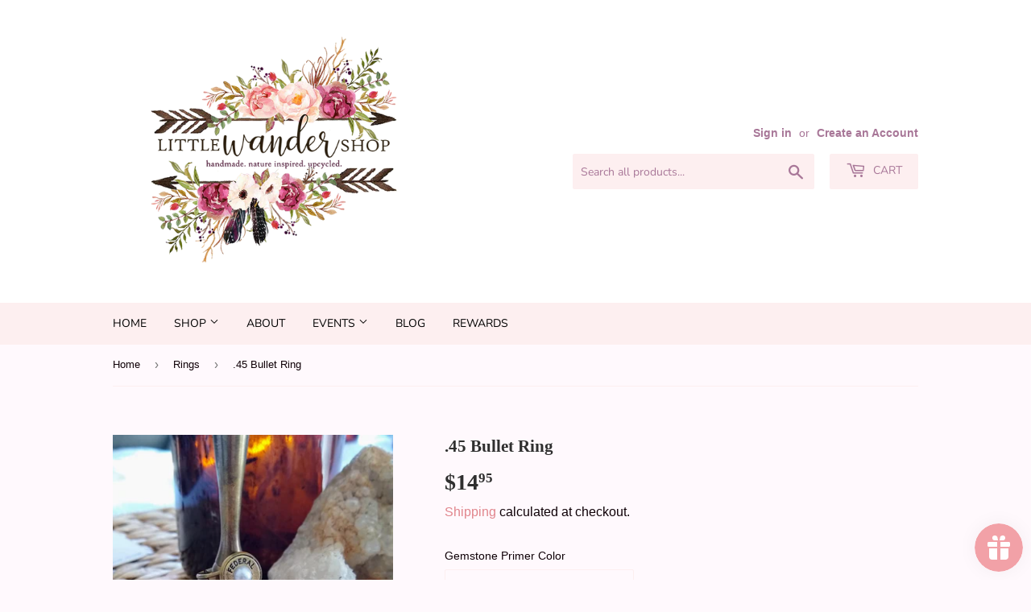

--- FILE ---
content_type: text/html; charset=utf-8
request_url: https://littlewandershop.com/collections/rings/products/45-bullet-ring
body_size: 38577
content:
<!doctype html>
<html class="no-touch no-js">
<head>
  <script>(function(H){H.className=H.className.replace(/\bno-js\b/,'js')})(document.documentElement)</script>
  <!-- Basic page needs ================================================== -->
  <meta charset="utf-8">
  <meta http-equiv="X-UA-Compatible" content="IE=edge,chrome=1">

  
  <link rel="shortcut icon" href="//littlewandershop.com/cdn/shop/files/Shopify_Social_Thumbnail_32x32.png?v=1625763880" type="image/png" />
  

  <!-- Title and description ================================================== -->
  <title>
  .45 Bullet Ring &ndash; Little Wander Shop
  </title>

  
    <meta name="description" content="A little glam, a little rebel, a little rustic... just like you. This sweet accessory packs a punch! This ring has a gemstone &quot;primer&quot; that *pops* against the brass from the spent round.  OSFM Keep dry and free from oils and lotions.       ">
  

  <!-- Product meta ================================================== -->
  <!-- /snippets/social-meta-tags.liquid -->




<meta property="og:site_name" content="Little Wander Shop">
<meta property="og:url" content="https://littlewandershop.com/products/45-bullet-ring">
<meta property="og:title" content=".45 Bullet Ring">
<meta property="og:type" content="product">
<meta property="og:description" content="A little glam, a little rebel, a little rustic... just like you. This sweet accessory packs a punch! This ring has a gemstone &quot;primer&quot; that *pops* against the brass from the spent round.  OSFM Keep dry and free from oils and lotions.       ">

  <meta property="og:price:amount" content="14.95">
  <meta property="og:price:currency" content="USD">

<meta property="og:image" content="http://littlewandershop.com/cdn/shop/products/IMG_20220228_121931214_1200x1200.jpg?v=1646078074"><meta property="og:image" content="http://littlewandershop.com/cdn/shop/products/IMG_20220228_121122733_1200x1200.jpg?v=1646078074"><meta property="og:image" content="http://littlewandershop.com/cdn/shop/products/IMG_20220228_121105086_1200x1200.jpg?v=1646078074">
<meta property="og:image:secure_url" content="https://littlewandershop.com/cdn/shop/products/IMG_20220228_121931214_1200x1200.jpg?v=1646078074"><meta property="og:image:secure_url" content="https://littlewandershop.com/cdn/shop/products/IMG_20220228_121122733_1200x1200.jpg?v=1646078074"><meta property="og:image:secure_url" content="https://littlewandershop.com/cdn/shop/products/IMG_20220228_121105086_1200x1200.jpg?v=1646078074">


  <meta name="twitter:site" content="@shop_wander">

<meta name="twitter:card" content="summary_large_image">
<meta name="twitter:title" content=".45 Bullet Ring">
<meta name="twitter:description" content="A little glam, a little rebel, a little rustic... just like you. This sweet accessory packs a punch! This ring has a gemstone &quot;primer&quot; that *pops* against the brass from the spent round.  OSFM Keep dry and free from oils and lotions.       ">


  <!-- Helpers ================================================== -->
  <link rel="canonical" href="https://littlewandershop.com/products/45-bullet-ring">
  <meta name="viewport" content="width=device-width,initial-scale=1">

  <!-- CSS ================================================== -->
  <link href="//littlewandershop.com/cdn/shop/t/3/assets/theme.scss.css?v=55521012482574245821759259784" rel="stylesheet" type="text/css" media="all" />

  <!-- Header hook for plugins ================================================== -->
  <script>window.performance && window.performance.mark && window.performance.mark('shopify.content_for_header.start');</script><meta id="shopify-digital-wallet" name="shopify-digital-wallet" content="/1648918583/digital_wallets/dialog">
<meta name="shopify-checkout-api-token" content="f659ecd77c3b5d0191be28f0f6642ff4">
<link rel="alternate" type="application/json+oembed" href="https://littlewandershop.com/products/45-bullet-ring.oembed">
<script async="async" src="/checkouts/internal/preloads.js?locale=en-US"></script>
<script id="apple-pay-shop-capabilities" type="application/json">{"shopId":1648918583,"countryCode":"US","currencyCode":"USD","merchantCapabilities":["supports3DS"],"merchantId":"gid:\/\/shopify\/Shop\/1648918583","merchantName":"Little Wander Shop","requiredBillingContactFields":["postalAddress","email"],"requiredShippingContactFields":["postalAddress","email"],"shippingType":"shipping","supportedNetworks":["visa","masterCard","amex","discover","elo","jcb"],"total":{"type":"pending","label":"Little Wander Shop","amount":"1.00"},"shopifyPaymentsEnabled":true,"supportsSubscriptions":true}</script>
<script id="shopify-features" type="application/json">{"accessToken":"f659ecd77c3b5d0191be28f0f6642ff4","betas":["rich-media-storefront-analytics"],"domain":"littlewandershop.com","predictiveSearch":true,"shopId":1648918583,"locale":"en"}</script>
<script>var Shopify = Shopify || {};
Shopify.shop = "little-wander-shop.myshopify.com";
Shopify.locale = "en";
Shopify.currency = {"active":"USD","rate":"1.0"};
Shopify.country = "US";
Shopify.theme = {"name":"Supply","id":81112006745,"schema_name":"Supply","schema_version":"8.9.24","theme_store_id":679,"role":"main"};
Shopify.theme.handle = "null";
Shopify.theme.style = {"id":null,"handle":null};
Shopify.cdnHost = "littlewandershop.com/cdn";
Shopify.routes = Shopify.routes || {};
Shopify.routes.root = "/";</script>
<script type="module">!function(o){(o.Shopify=o.Shopify||{}).modules=!0}(window);</script>
<script>!function(o){function n(){var o=[];function n(){o.push(Array.prototype.slice.apply(arguments))}return n.q=o,n}var t=o.Shopify=o.Shopify||{};t.loadFeatures=n(),t.autoloadFeatures=n()}(window);</script>
<script id="shop-js-analytics" type="application/json">{"pageType":"product"}</script>
<script defer="defer" async type="module" src="//littlewandershop.com/cdn/shopifycloud/shop-js/modules/v2/client.init-shop-cart-sync_COMZFrEa.en.esm.js"></script>
<script defer="defer" async type="module" src="//littlewandershop.com/cdn/shopifycloud/shop-js/modules/v2/chunk.common_CdXrxk3f.esm.js"></script>
<script type="module">
  await import("//littlewandershop.com/cdn/shopifycloud/shop-js/modules/v2/client.init-shop-cart-sync_COMZFrEa.en.esm.js");
await import("//littlewandershop.com/cdn/shopifycloud/shop-js/modules/v2/chunk.common_CdXrxk3f.esm.js");

  window.Shopify.SignInWithShop?.initShopCartSync?.({"fedCMEnabled":true,"windoidEnabled":true});

</script>
<script>(function() {
  var isLoaded = false;
  function asyncLoad() {
    if (isLoaded) return;
    isLoaded = true;
    var urls = ["\/\/www.powr.io\/powr.js?powr-token=little-wander-shop.myshopify.com\u0026external-type=shopify\u0026shop=little-wander-shop.myshopify.com","https:\/\/inffuse.eventscalendar.co\/plugins\/shopify\/loader.js?app=calendar\u0026shop=little-wander-shop.myshopify.com\u0026shop=little-wander-shop.myshopify.com","https:\/\/chimpstatic.com\/mcjs-connected\/js\/users\/416d8258ebb19c7d181de1ac0\/cd6334e0f681ab28b99e3e0a4.js?shop=little-wander-shop.myshopify.com","https:\/\/cdn.shopify.com\/s\/files\/1\/0016\/4891\/8583\/t\/3\/assets\/bis_1648918583.js?v=1624457684\u0026shop=little-wander-shop.myshopify.com","https:\/\/js.smile.io\/v1\/smile-shopify.js?shop=little-wander-shop.myshopify.com","https:\/\/cdn.hextom.com\/js\/freeshippingbar.js?shop=little-wander-shop.myshopify.com"];
    for (var i = 0; i < urls.length; i++) {
      var s = document.createElement('script');
      s.type = 'text/javascript';
      s.async = true;
      s.src = urls[i];
      var x = document.getElementsByTagName('script')[0];
      x.parentNode.insertBefore(s, x);
    }
  };
  if(window.attachEvent) {
    window.attachEvent('onload', asyncLoad);
  } else {
    window.addEventListener('load', asyncLoad, false);
  }
})();</script>
<script id="__st">var __st={"a":1648918583,"offset":-21600,"reqid":"b9b58826-40cd-4856-92aa-7ab097464373-1763186755","pageurl":"littlewandershop.com\/collections\/rings\/products\/45-bullet-ring","u":"1eadb6baceae","p":"product","rtyp":"product","rid":7002335182937};</script>
<script>window.ShopifyPaypalV4VisibilityTracking = true;</script>
<script id="captcha-bootstrap">!function(){'use strict';const t='contact',e='account',n='new_comment',o=[[t,t],['blogs',n],['comments',n],[t,'customer']],c=[[e,'customer_login'],[e,'guest_login'],[e,'recover_customer_password'],[e,'create_customer']],r=t=>t.map((([t,e])=>`form[action*='/${t}']:not([data-nocaptcha='true']) input[name='form_type'][value='${e}']`)).join(','),a=t=>()=>t?[...document.querySelectorAll(t)].map((t=>t.form)):[];function s(){const t=[...o],e=r(t);return a(e)}const i='password',u='form_key',d=['recaptcha-v3-token','g-recaptcha-response','h-captcha-response',i],f=()=>{try{return window.sessionStorage}catch{return}},m='__shopify_v',_=t=>t.elements[u];function p(t,e,n=!1){try{const o=window.sessionStorage,c=JSON.parse(o.getItem(e)),{data:r}=function(t){const{data:e,action:n}=t;return t[m]||n?{data:e,action:n}:{data:t,action:n}}(c);for(const[e,n]of Object.entries(r))t.elements[e]&&(t.elements[e].value=n);n&&o.removeItem(e)}catch(o){console.error('form repopulation failed',{error:o})}}const l='form_type',E='cptcha';function T(t){t.dataset[E]=!0}const w=window,h=w.document,L='Shopify',v='ce_forms',y='captcha';let A=!1;((t,e)=>{const n=(g='f06e6c50-85a8-45c8-87d0-21a2b65856fe',I='https://cdn.shopify.com/shopifycloud/storefront-forms-hcaptcha/ce_storefront_forms_captcha_hcaptcha.v1.5.2.iife.js',D={infoText:'Protected by hCaptcha',privacyText:'Privacy',termsText:'Terms'},(t,e,n)=>{const o=w[L][v],c=o.bindForm;if(c)return c(t,g,e,D).then(n);var r;o.q.push([[t,g,e,D],n]),r=I,A||(h.body.append(Object.assign(h.createElement('script'),{id:'captcha-provider',async:!0,src:r})),A=!0)});var g,I,D;w[L]=w[L]||{},w[L][v]=w[L][v]||{},w[L][v].q=[],w[L][y]=w[L][y]||{},w[L][y].protect=function(t,e){n(t,void 0,e),T(t)},Object.freeze(w[L][y]),function(t,e,n,w,h,L){const[v,y,A,g]=function(t,e,n){const i=e?o:[],u=t?c:[],d=[...i,...u],f=r(d),m=r(i),_=r(d.filter((([t,e])=>n.includes(e))));return[a(f),a(m),a(_),s()]}(w,h,L),I=t=>{const e=t.target;return e instanceof HTMLFormElement?e:e&&e.form},D=t=>v().includes(t);t.addEventListener('submit',(t=>{const e=I(t);if(!e)return;const n=D(e)&&!e.dataset.hcaptchaBound&&!e.dataset.recaptchaBound,o=_(e),c=g().includes(e)&&(!o||!o.value);(n||c)&&t.preventDefault(),c&&!n&&(function(t){try{if(!f())return;!function(t){const e=f();if(!e)return;const n=_(t);if(!n)return;const o=n.value;o&&e.removeItem(o)}(t);const e=Array.from(Array(32),(()=>Math.random().toString(36)[2])).join('');!function(t,e){_(t)||t.append(Object.assign(document.createElement('input'),{type:'hidden',name:u})),t.elements[u].value=e}(t,e),function(t,e){const n=f();if(!n)return;const o=[...t.querySelectorAll(`input[type='${i}']`)].map((({name:t})=>t)),c=[...d,...o],r={};for(const[a,s]of new FormData(t).entries())c.includes(a)||(r[a]=s);n.setItem(e,JSON.stringify({[m]:1,action:t.action,data:r}))}(t,e)}catch(e){console.error('failed to persist form',e)}}(e),e.submit())}));const S=(t,e)=>{t&&!t.dataset[E]&&(n(t,e.some((e=>e===t))),T(t))};for(const o of['focusin','change'])t.addEventListener(o,(t=>{const e=I(t);D(e)&&S(e,y())}));const B=e.get('form_key'),M=e.get(l),P=B&&M;t.addEventListener('DOMContentLoaded',(()=>{const t=y();if(P)for(const e of t)e.elements[l].value===M&&p(e,B);[...new Set([...A(),...v().filter((t=>'true'===t.dataset.shopifyCaptcha))])].forEach((e=>S(e,t)))}))}(h,new URLSearchParams(w.location.search),n,t,e,['guest_login'])})(!0,!0)}();</script>
<script integrity="sha256-52AcMU7V7pcBOXWImdc/TAGTFKeNjmkeM1Pvks/DTgc=" data-source-attribution="shopify.loadfeatures" defer="defer" src="//littlewandershop.com/cdn/shopifycloud/storefront/assets/storefront/load_feature-81c60534.js" crossorigin="anonymous"></script>
<script data-source-attribution="shopify.dynamic_checkout.dynamic.init">var Shopify=Shopify||{};Shopify.PaymentButton=Shopify.PaymentButton||{isStorefrontPortableWallets:!0,init:function(){window.Shopify.PaymentButton.init=function(){};var t=document.createElement("script");t.src="https://littlewandershop.com/cdn/shopifycloud/portable-wallets/latest/portable-wallets.en.js",t.type="module",document.head.appendChild(t)}};
</script>
<script data-source-attribution="shopify.dynamic_checkout.buyer_consent">
  function portableWalletsHideBuyerConsent(e){var t=document.getElementById("shopify-buyer-consent"),n=document.getElementById("shopify-subscription-policy-button");t&&n&&(t.classList.add("hidden"),t.setAttribute("aria-hidden","true"),n.removeEventListener("click",e))}function portableWalletsShowBuyerConsent(e){var t=document.getElementById("shopify-buyer-consent"),n=document.getElementById("shopify-subscription-policy-button");t&&n&&(t.classList.remove("hidden"),t.removeAttribute("aria-hidden"),n.addEventListener("click",e))}window.Shopify?.PaymentButton&&(window.Shopify.PaymentButton.hideBuyerConsent=portableWalletsHideBuyerConsent,window.Shopify.PaymentButton.showBuyerConsent=portableWalletsShowBuyerConsent);
</script>
<script>
  function portableWalletsCleanup(e){e&&e.src&&console.error("Failed to load portable wallets script "+e.src);var t=document.querySelectorAll("shopify-accelerated-checkout .shopify-payment-button__skeleton, shopify-accelerated-checkout-cart .wallet-cart-button__skeleton"),e=document.getElementById("shopify-buyer-consent");for(let e=0;e<t.length;e++)t[e].remove();e&&e.remove()}function portableWalletsNotLoadedAsModule(e){e instanceof ErrorEvent&&"string"==typeof e.message&&e.message.includes("import.meta")&&"string"==typeof e.filename&&e.filename.includes("portable-wallets")&&(window.removeEventListener("error",portableWalletsNotLoadedAsModule),window.Shopify.PaymentButton.failedToLoad=e,"loading"===document.readyState?document.addEventListener("DOMContentLoaded",window.Shopify.PaymentButton.init):window.Shopify.PaymentButton.init())}window.addEventListener("error",portableWalletsNotLoadedAsModule);
</script>

<script type="module" src="https://littlewandershop.com/cdn/shopifycloud/portable-wallets/latest/portable-wallets.en.js" onError="portableWalletsCleanup(this)" crossorigin="anonymous"></script>
<script nomodule>
  document.addEventListener("DOMContentLoaded", portableWalletsCleanup);
</script>

<link id="shopify-accelerated-checkout-styles" rel="stylesheet" media="screen" href="https://littlewandershop.com/cdn/shopifycloud/portable-wallets/latest/accelerated-checkout-backwards-compat.css" crossorigin="anonymous">
<style id="shopify-accelerated-checkout-cart">
        #shopify-buyer-consent {
  margin-top: 1em;
  display: inline-block;
  width: 100%;
}

#shopify-buyer-consent.hidden {
  display: none;
}

#shopify-subscription-policy-button {
  background: none;
  border: none;
  padding: 0;
  text-decoration: underline;
  font-size: inherit;
  cursor: pointer;
}

#shopify-subscription-policy-button::before {
  box-shadow: none;
}

      </style>

<script>window.performance && window.performance.mark && window.performance.mark('shopify.content_for_header.end');</script>

  
  

  <script src="//littlewandershop.com/cdn/shop/t/3/assets/jquery-2.2.3.min.js?v=58211863146907186831591295119" type="text/javascript"></script>

  <script src="//littlewandershop.com/cdn/shop/t/3/assets/lazysizes.min.js?v=8147953233334221341591295119" async="async"></script>
  <script src="//littlewandershop.com/cdn/shop/t/3/assets/vendor.js?v=106177282645720727331591295122" defer="defer"></script>
  <script src="//littlewandershop.com/cdn/shop/t/3/assets/theme.js?v=28189871651404536171591297240" defer="defer"></script>


<script type="text/javascript">
  //BOOSTER APPS COMMON JS CODE
  window.BoosterApps = window.BoosterApps || {};
  window.BoosterApps.common = window.BoosterApps.common || {};
  window.BoosterApps.common.shop = {
    permanent_domain: 'little-wander-shop.myshopify.com',
    currency: "USD",
    money_format: "${{amount}}",
    id: 1648918583
  };
  

  window.BoosterApps.common.template = 'product';
  window.BoosterApps.common.cart = {};
  window.BoosterApps.common.vapid_public_key = "BO5RJ2FA8w6MW2Qt1_MKSFtoVpVjUMLYkHb2arb7zZxEaYGTMuLvmZGabSHj8q0EwlzLWBAcAU_0z-z9Xps8kF8=";

  window.BoosterApps.cs_app_url = "/apps/ba_fb_app";

  window.BoosterApps.global_config = {"asset_urls":{"loy":{"init_js":"https:\/\/cdn.shopify.com\/s\/files\/1\/0194\/1736\/6592\/t\/1\/assets\/ba_loy_init.js?v=1632863839","widget_js":"https:\/\/cdn.shopify.com\/s\/files\/1\/0194\/1736\/6592\/t\/1\/assets\/ba_loy_widget.js?v=1633625915","widget_css":"https:\/\/cdn.shopify.com\/s\/files\/1\/0194\/1736\/6592\/t\/1\/assets\/ba_loy_widget.css?v=1630424861"},"rev":{"init_js":null,"widget_js":null,"modal_js":null,"widget_css":null,"modal_css":null},"pu":{"init_js":"https:\/\/cdn.shopify.com\/s\/files\/1\/0194\/1736\/6592\/t\/1\/assets\/ba_pu_init.js?v=1620495683"},"bis":{"init_js":"https:\/\/cdn.shopify.com\/s\/files\/1\/0194\/1736\/6592\/t\/1\/assets\/ba_bis_init.js?v=1633795418","modal_js":"https:\/\/cdn.shopify.com\/s\/files\/1\/0194\/1736\/6592\/t\/1\/assets\/ba_bis_modal.js?v=1633795421","modal_css":"https:\/\/cdn.shopify.com\/s\/files\/1\/0194\/1736\/6592\/t\/1\/assets\/ba_bis_modal.css?v=1620346071"},"widgets":{},"global":{"helper_js":"https:\/\/cdn.shopify.com\/s\/files\/1\/0194\/1736\/6592\/t\/1\/assets\/ba_tracking.js?v=1629925706"}},"proxy_paths":{"bis":"\/apps\/ba_fb_app","app_metrics":"\/apps\/ba_fb_app\/app_metrics","push_subscription":"\/apps\/ba_fb_app\/push"},"aat":["bis"],"uat":true,"pv":false,"bam":false};




    window.BoosterApps.bis_config = {"restock_title":"Your item is back in stock 🎉","restock_body":"Click here to complete your purchase","email_subject":"[product_title] is now available from [shop_name]","email_header_bg_color":"#4e9de0","email_header_text_color":"#ffffff","email_header_text":"[product_title]","email_header_buy":"Buy Now","email_header_subheader_text":"is now available from [shop_name]","email_body_headline_color":"#4e9de0","email_body_background_color":"#ffffff","email_body_text_color":"#333333","email_body_link_color":"#4e9de0","email_body_headline_text":"[product_title]","email_body_content_text":"The product availability you subscribed to is now available! Click the button below to place your order","email_buy_button_bg_color":"#4e9de0","email_buy_button_text_color":"#ffffff","email_buy_button_caption_text":"Buy Now","email_footer_text_color":"#bbbbbb","email_footer_link_color":"#4e9de0","email_footer_content_text":"","widget_button_enabled":"1","widget_button_caption_text":"Turn on alerts for this item!","widget_button_text_size":"","widget_button_position":"right_edge","widget_button_corner_offset":"5","widget_button_bg_color":"#f8bbd0","widget_button_text_color":"","widget_button_border_color":"","widget_button_border_radius":4,"widget_button_border_size":"","pre_order_enabled":"0","only_show_tracked_inventory":"0","modal_header_text":"Oh, no! This item is out-of-stock.","modal_body_text":"Notify me when this product is available.","modal_email_address_label":"Email Address","modal_button_label":"Send","modal_footer_text":"You will be notified when this product becomes available to purchase.","modal_close_button_tooltip":"","modal_quantity_req":"0","modal_quantity_req_label":"Quantity Required","modal_hide_dup_variants":"0","modal_reg_complete_text":"Notifications are on!","modal_invalid_email_text":"The email address you entered is invalid","modal_already_reg_text":"We've got you!","modal_quantity_invalid_text":"","modal_bg_color":"#f8bbd0","modal_text_color":"","modal_close_button_color":"","modal_overlay_tint_color":"","modal_button_text_color":"#880e4f","modal_button_bg_color":"#ffffff","modal_success_msg_text_color":"","modal_success_msg_bg_color":"","modal_error_msg_text_color":"","modal_error_msg_bg_color":"","modal_channel_text_color":"#ffffff","modal_channel_bg_color":"#ffffff","modal_accepts_marketing":"Subscribe me to news and offers (optional)","modal_receive_push_notification":"Receive Push Notification","instant_notifications_enabled":"0","instant_notification_emails":"","max_instant_notifications":5,"email_summary_enabled":"0","email_summary_emails":"","email_summary_last_sent_at":"","customer_checkbox_enabled":"0","customer_checkbox_default":"0","customer_checkbox_label":"Add me to the store mailing list","email_body_img_size":100,"booster_option_selector":"","uses_radio":"0","notification_min_quantity":"1","notifications_enabled":"1","notification_order":"first","custom_css":"","back_in_stock_email_settings":"title {{product_title}} is now available to order from {{shop_name}} enabled 0 subject Your item is back in stock 🎉 subtext  subtitle Click below to place your order. button_text Order Now subscription_source You were sent this email because you requested a back in stock notification for this item","email_enabled":true};
    window.BoosterApps.bis_config.domain_name = "boosterapps.com/apps/back-in-stock";

  for (i = 0; i < window.localStorage.length; i++) {
    var key = window.localStorage.key(i);
    if (key.slice(0,10) === "ba_msg_sub") {
      window.BoosterApps.can_update_cart = true;
    }
  }

  
    if (window.BoosterApps.common.template == 'product'){
      window.BoosterApps.common.product = {
        id: 7002335182937, price: 1495, handle: "45-bullet-ring", tags: ["America","Ammo","Army","Brass","Bullet","Bullet Shell","Chain","Freedom","Jewelry","Layer","Layering","Metal","Military","MilSO","Mixed Materials","Mixed Media","Necklace","One Of A Kind","OOAK","Recycle","Shell","Unique Jewelry","Upcycle","Upcycled","USA","Wholesale"],
        available: true, title: ".45 Bullet Ring", variants: [{"id":39777754218585,"title":"Topaz","option1":"Topaz","option2":null,"option3":null,"sku":null,"requires_shipping":true,"taxable":true,"featured_image":null,"available":true,"name":".45 Bullet Ring - Topaz","public_title":"Topaz","options":["Topaz"],"price":1495,"weight":11,"compare_at_price":null,"inventory_management":null,"barcode":null,"requires_selling_plan":false,"selling_plan_allocations":[]},{"id":39777754251353,"title":"Aqua","option1":"Aqua","option2":null,"option3":null,"sku":null,"requires_shipping":true,"taxable":true,"featured_image":null,"available":true,"name":".45 Bullet Ring - Aqua","public_title":"Aqua","options":["Aqua"],"price":1495,"weight":11,"compare_at_price":null,"inventory_management":null,"barcode":null,"requires_selling_plan":false,"selling_plan_allocations":[]},{"id":39777754284121,"title":"Navy","option1":"Navy","option2":null,"option3":null,"sku":null,"requires_shipping":true,"taxable":true,"featured_image":null,"available":true,"name":".45 Bullet Ring - Navy","public_title":"Navy","options":["Navy"],"price":1495,"weight":11,"compare_at_price":null,"inventory_management":null,"barcode":null,"requires_selling_plan":false,"selling_plan_allocations":[]},{"id":39777754316889,"title":"Pink","option1":"Pink","option2":null,"option3":null,"sku":null,"requires_shipping":true,"taxable":true,"featured_image":null,"available":true,"name":".45 Bullet Ring - Pink","public_title":"Pink","options":["Pink"],"price":1495,"weight":11,"compare_at_price":null,"inventory_management":null,"barcode":null,"requires_selling_plan":false,"selling_plan_allocations":[]},{"id":39777754349657,"title":"Ruby","option1":"Ruby","option2":null,"option3":null,"sku":null,"requires_shipping":true,"taxable":true,"featured_image":null,"available":true,"name":".45 Bullet Ring - Ruby","public_title":"Ruby","options":["Ruby"],"price":1495,"weight":11,"compare_at_price":null,"inventory_management":null,"barcode":null,"requires_selling_plan":false,"selling_plan_allocations":[]},{"id":39777754382425,"title":"Rose Gold","option1":"Rose Gold","option2":null,"option3":null,"sku":null,"requires_shipping":true,"taxable":true,"featured_image":null,"available":true,"name":".45 Bullet Ring - Rose Gold","public_title":"Rose Gold","options":["Rose Gold"],"price":1495,"weight":11,"compare_at_price":null,"inventory_management":null,"barcode":null,"requires_selling_plan":false,"selling_plan_allocations":[]},{"id":39777754415193,"title":"Cobalt","option1":"Cobalt","option2":null,"option3":null,"sku":null,"requires_shipping":true,"taxable":true,"featured_image":null,"available":true,"name":".45 Bullet Ring - Cobalt","public_title":"Cobalt","options":["Cobalt"],"price":1495,"weight":11,"compare_at_price":null,"inventory_management":null,"barcode":null,"requires_selling_plan":false,"selling_plan_allocations":[]},{"id":39777754447961,"title":"Garnet","option1":"Garnet","option2":null,"option3":null,"sku":null,"requires_shipping":true,"taxable":true,"featured_image":null,"available":true,"name":".45 Bullet Ring - Garnet","public_title":"Garnet","options":["Garnet"],"price":1495,"weight":11,"compare_at_price":null,"inventory_management":null,"barcode":null,"requires_selling_plan":false,"selling_plan_allocations":[]},{"id":39777754480729,"title":"Peridot","option1":"Peridot","option2":null,"option3":null,"sku":null,"requires_shipping":true,"taxable":true,"featured_image":null,"available":true,"name":".45 Bullet Ring - Peridot","public_title":"Peridot","options":["Peridot"],"price":1495,"weight":11,"compare_at_price":null,"inventory_management":null,"barcode":null,"requires_selling_plan":false,"selling_plan_allocations":[]},{"id":39777754513497,"title":"Fuschia","option1":"Fuschia","option2":null,"option3":null,"sku":null,"requires_shipping":true,"taxable":true,"featured_image":null,"available":true,"name":".45 Bullet Ring - Fuschia","public_title":"Fuschia","options":["Fuschia"],"price":1495,"weight":11,"compare_at_price":null,"inventory_management":null,"barcode":null,"requires_selling_plan":false,"selling_plan_allocations":[]},{"id":39777754546265,"title":"Black Diamond","option1":"Black Diamond","option2":null,"option3":null,"sku":null,"requires_shipping":true,"taxable":true,"featured_image":null,"available":true,"name":".45 Bullet Ring - Black Diamond","public_title":"Black Diamond","options":["Black Diamond"],"price":1495,"weight":11,"compare_at_price":null,"inventory_management":null,"barcode":null,"requires_selling_plan":false,"selling_plan_allocations":[]},{"id":39777754579033,"title":"White Diamond","option1":"White Diamond","option2":null,"option3":null,"sku":null,"requires_shipping":true,"taxable":true,"featured_image":null,"available":true,"name":".45 Bullet Ring - White Diamond","public_title":"White Diamond","options":["White Diamond"],"price":1495,"weight":11,"compare_at_price":null,"inventory_management":null,"barcode":null,"requires_selling_plan":false,"selling_plan_allocations":[]},{"id":39777754611801,"title":"Pink Lemonade","option1":"Pink Lemonade","option2":null,"option3":null,"sku":null,"requires_shipping":true,"taxable":true,"featured_image":null,"available":true,"name":".45 Bullet Ring - Pink Lemonade","public_title":"Pink Lemonade","options":["Pink Lemonade"],"price":1495,"weight":11,"compare_at_price":null,"inventory_management":null,"barcode":null,"requires_selling_plan":false,"selling_plan_allocations":[]},{"id":39777754644569,"title":"Sunflower","option1":"Sunflower","option2":null,"option3":null,"sku":null,"requires_shipping":true,"taxable":true,"featured_image":null,"available":true,"name":".45 Bullet Ring - Sunflower","public_title":"Sunflower","options":["Sunflower"],"price":1495,"weight":11,"compare_at_price":null,"inventory_management":null,"barcode":null,"requires_selling_plan":false,"selling_plan_allocations":[]},{"id":39777754677337,"title":"Amethyst","option1":"Amethyst","option2":null,"option3":null,"sku":null,"requires_shipping":true,"taxable":true,"featured_image":null,"available":true,"name":".45 Bullet Ring - Amethyst","public_title":"Amethyst","options":["Amethyst"],"price":1495,"weight":11,"compare_at_price":null,"inventory_management":null,"barcode":null,"requires_selling_plan":false,"selling_plan_allocations":[]},{"id":39777754710105,"title":"{Limited Edition} Clover 🍀","option1":"{Limited Edition} Clover 🍀","option2":null,"option3":null,"sku":"","requires_shipping":true,"taxable":true,"featured_image":{"id":29114049429593,"product_id":7002335182937,"position":6,"created_at":"2022-02-28T13:54:03-06:00","updated_at":"2022-02-28T13:54:27-06:00","alt":null,"width":2061,"height":2061,"src":"\/\/littlewandershop.com\/cdn\/shop\/products\/IMG_20220228_122039861.jpg?v=1646078067","variant_ids":[39777754710105]},"available":true,"name":".45 Bullet Ring - {Limited Edition} Clover 🍀","public_title":"{Limited Edition} Clover 🍀","options":["{Limited Edition} Clover 🍀"],"price":1495,"weight":11,"compare_at_price":null,"inventory_management":null,"barcode":null,"featured_media":{"alt":null,"id":21425559568473,"position":6,"preview_image":{"aspect_ratio":1.0,"height":2061,"width":2061,"src":"\/\/littlewandershop.com\/cdn\/shop\/products\/IMG_20220228_122039861.jpg?v=1646078067"}},"requires_selling_plan":false,"selling_plan_allocations":[]},{"id":39777754742873,"title":"{Limited Edition} Shamrock 🍀","option1":"{Limited Edition} Shamrock 🍀","option2":null,"option3":null,"sku":"","requires_shipping":true,"taxable":true,"featured_image":{"id":29114049396825,"product_id":7002335182937,"position":8,"created_at":"2022-02-28T13:54:03-06:00","updated_at":"2022-02-28T13:54:27-06:00","alt":null,"width":1876,"height":1876,"src":"\/\/littlewandershop.com\/cdn\/shop\/products\/IMG_20220228_122154057.jpg?v=1646078067","variant_ids":[39777754742873]},"available":true,"name":".45 Bullet Ring - {Limited Edition} Shamrock 🍀","public_title":"{Limited Edition} Shamrock 🍀","options":["{Limited Edition} Shamrock 🍀"],"price":1495,"weight":11,"compare_at_price":null,"inventory_management":null,"barcode":"","featured_media":{"alt":null,"id":21425559634009,"position":8,"preview_image":{"aspect_ratio":1.0,"height":1876,"width":1876,"src":"\/\/littlewandershop.com\/cdn\/shop\/products\/IMG_20220228_122154057.jpg?v=1646078067"}},"requires_selling_plan":false,"selling_plan_allocations":[]},{"id":39777754775641,"title":"Emerald 🍀","option1":"Emerald 🍀","option2":null,"option3":null,"sku":"","requires_shipping":true,"taxable":true,"featured_image":null,"available":true,"name":".45 Bullet Ring - Emerald 🍀","public_title":"Emerald 🍀","options":["Emerald 🍀"],"price":1495,"weight":11,"compare_at_price":null,"inventory_management":null,"barcode":null,"requires_selling_plan":false,"selling_plan_allocations":[]},{"id":39778820423769,"title":"Pearl","option1":"Pearl","option2":null,"option3":null,"sku":"","requires_shipping":true,"taxable":true,"featured_image":{"id":29114048446553,"product_id":7002335182937,"position":3,"created_at":"2022-02-28T13:54:03-06:00","updated_at":"2022-02-28T13:54:34-06:00","alt":null,"width":1762,"height":1762,"src":"\/\/littlewandershop.com\/cdn\/shop\/products\/IMG_20220228_121105086.jpg?v=1646078074","variant_ids":[39778820423769]},"available":true,"name":".45 Bullet Ring - Pearl","public_title":"Pearl","options":["Pearl"],"price":1495,"weight":11,"compare_at_price":null,"inventory_management":null,"barcode":"","featured_media":{"alt":null,"id":21425559437401,"position":3,"preview_image":{"aspect_ratio":1.0,"height":1762,"width":1762,"src":"\/\/littlewandershop.com\/cdn\/shop\/products\/IMG_20220228_121105086.jpg?v=1646078074"}},"requires_selling_plan":false,"selling_plan_allocations":[]},{"id":39778820718681,"title":"Original Primer","option1":"Original Primer","option2":null,"option3":null,"sku":"","requires_shipping":true,"taxable":true,"featured_image":{"id":29114048512089,"product_id":7002335182937,"position":7,"created_at":"2022-02-28T13:54:03-06:00","updated_at":"2022-02-28T13:54:27-06:00","alt":null,"width":1964,"height":1964,"src":"\/\/littlewandershop.com\/cdn\/shop\/products\/IMG_20220228_122008027.jpg?v=1646078067","variant_ids":[39778820718681]},"available":true,"name":".45 Bullet Ring - Original Primer","public_title":"Original Primer","options":["Original Primer"],"price":1495,"weight":11,"compare_at_price":null,"inventory_management":null,"barcode":"","featured_media":{"alt":null,"id":21425559601241,"position":7,"preview_image":{"aspect_ratio":1.0,"height":1964,"width":1964,"src":"\/\/littlewandershop.com\/cdn\/shop\/products\/IMG_20220228_122008027.jpg?v=1646078067"}},"requires_selling_plan":false,"selling_plan_allocations":[]},{"id":40053641576537,"title":"Turquoise","option1":"Turquoise","option2":null,"option3":null,"sku":"","requires_shipping":true,"taxable":true,"featured_image":null,"available":true,"name":".45 Bullet Ring - Turquoise","public_title":"Turquoise","options":["Turquoise"],"price":1495,"weight":11,"compare_at_price":null,"inventory_management":null,"barcode":"","requires_selling_plan":false,"selling_plan_allocations":[]}]
      };
      window.BoosterApps.common.product.review_data = null;
    }
  

</script>

<script type="text/javascript">
  !function(e){var t={};function r(n){if(t[n])return t[n].exports;var o=t[n]={i:n,l:!1,exports:{}};return e[n].call(o.exports,o,o.exports,r),o.l=!0,o.exports}r.m=e,r.c=t,r.d=function(e,t,n){r.o(e,t)||Object.defineProperty(e,t,{enumerable:!0,get:n})},r.r=function(e){"undefined"!==typeof Symbol&&Symbol.toStringTag&&Object.defineProperty(e,Symbol.toStringTag,{value:"Module"}),Object.defineProperty(e,"__esModule",{value:!0})},r.t=function(e,t){if(1&t&&(e=r(e)),8&t)return e;if(4&t&&"object"===typeof e&&e&&e.__esModule)return e;var n=Object.create(null);if(r.r(n),Object.defineProperty(n,"default",{enumerable:!0,value:e}),2&t&&"string"!=typeof e)for(var o in e)r.d(n,o,function(t){return e[t]}.bind(null,o));return n},r.n=function(e){var t=e&&e.__esModule?function(){return e.default}:function(){return e};return r.d(t,"a",t),t},r.o=function(e,t){return Object.prototype.hasOwnProperty.call(e,t)},r.p="https://boosterapps.com/apps/back-in-stock/packs/",r(r.s=19)}({19:function(e,t){}});
//# sourceMappingURL=application-ad7371c519d11e7fca41.js.map

  //Global snippet for Booster Apps
  //this is updated automatically - do not edit manually.

  function loadScript(src, defer, done) {
    var js = document.createElement('script');
    js.src = src;
    js.defer = defer;
    js.onload = function(){done();};
    js.onerror = function(){
      done(new Error('Failed to load script ' + src));
    };
    document.head.appendChild(js);
  }

  function browserSupportsAllFeatures() {
    return window.Promise && window.fetch && window.Symbol;
  }

  if (browserSupportsAllFeatures()) {
    main();
  } else {
    loadScript('https://polyfill-fastly.net/v3/polyfill.min.js?features=Promise,fetch', true, main);
  }

  function loadAppScripts(){


      loadScript(window.BoosterApps.global_config.asset_urls.bis.init_js, true, function(){});

  }

  function main(err) {
    //isolate the scope
    loadScript(window.BoosterApps.global_config.asset_urls.global.helper_js, false, loadAppScripts);
  }
</script>

<script>window.is_hulkpo_installed=true</script><!-- BEGIN app block: shopify://apps/judge-me-reviews/blocks/judgeme_core/61ccd3b1-a9f2-4160-9fe9-4fec8413e5d8 --><!-- Start of Judge.me Core -->




<link rel="dns-prefetch" href="https://cdnwidget.judge.me">
<link rel="dns-prefetch" href="https://cdn.judge.me">
<link rel="dns-prefetch" href="https://cdn1.judge.me">
<link rel="dns-prefetch" href="https://api.judge.me">

<script data-cfasync='false' class='jdgm-settings-script'>window.jdgmSettings={"pagination":5,"disable_web_reviews":false,"badge_no_review_text":"No reviews","badge_n_reviews_text":"{{ n }} review/reviews","hide_badge_preview_if_no_reviews":true,"badge_hide_text":false,"enforce_center_preview_badge":false,"widget_title":"Customer Reviews","widget_open_form_text":"Write a review","widget_close_form_text":"Cancel review","widget_refresh_page_text":"Refresh page","widget_summary_text":"Based on {{ number_of_reviews }} review/reviews","widget_no_review_text":"Be the first to write a review","widget_name_field_text":"Name","widget_verified_name_field_text":"Verified Name (public)","widget_name_placeholder_text":"Enter your name (public)","widget_required_field_error_text":"This field is required.","widget_email_field_text":"Email","widget_verified_email_field_text":"Verified Email (private, can not be edited)","widget_email_placeholder_text":"Enter your email (private)","widget_email_field_error_text":"Please enter a valid email address.","widget_rating_field_text":"Rating","widget_review_title_field_text":"Review Title","widget_review_title_placeholder_text":"Give your review a title","widget_review_body_field_text":"Review","widget_review_body_placeholder_text":"Write your comments here","widget_pictures_field_text":"Picture/Video (optional)","widget_submit_review_text":"Submit Review","widget_submit_verified_review_text":"Submit Verified Review","widget_submit_success_msg_with_auto_publish":"Thank you! Please refresh the page in a few moments to see your review. You can remove or edit your review by logging into \u003ca href='https://judge.me/login' target='_blank' rel='nofollow noopener'\u003eJudge.me\u003c/a\u003e","widget_submit_success_msg_no_auto_publish":"Thank you! Your review will be published as soon as it is approved by the shop admin. You can remove or edit your review by logging into \u003ca href='https://judge.me/login' target='_blank' rel='nofollow noopener'\u003eJudge.me\u003c/a\u003e","widget_show_default_reviews_out_of_total_text":"Showing {{ n_reviews_shown }} out of {{ n_reviews }} reviews.","widget_show_all_link_text":"Show all","widget_show_less_link_text":"Show less","widget_author_said_text":"{{ reviewer_name }} said:","widget_days_text":"{{ n }} days ago","widget_weeks_text":"{{ n }} week/weeks ago","widget_months_text":"{{ n }} month/months ago","widget_years_text":"{{ n }} year/years ago","widget_yesterday_text":"Yesterday","widget_today_text":"Today","widget_replied_text":"\u003e\u003e {{ shop_name }} replied:","widget_read_more_text":"Read more","widget_rating_filter_see_all_text":"See all reviews","widget_sorting_most_recent_text":"Most Recent","widget_sorting_highest_rating_text":"Highest Rating","widget_sorting_lowest_rating_text":"Lowest Rating","widget_sorting_with_pictures_text":"Only Pictures","widget_sorting_most_helpful_text":"Most Helpful","widget_open_question_form_text":"Ask a question","widget_reviews_subtab_text":"Reviews","widget_questions_subtab_text":"Questions","widget_question_label_text":"Question","widget_answer_label_text":"Answer","widget_question_placeholder_text":"Write your question here","widget_submit_question_text":"Submit Question","widget_question_submit_success_text":"Thank you for your question! We will notify you once it gets answered.","verified_badge_text":"Verified","verified_badge_placement":"left-of-reviewer-name","widget_hide_border":false,"widget_social_share":false,"all_reviews_include_out_of_store_products":true,"all_reviews_out_of_store_text":"(out of store)","all_reviews_product_name_prefix_text":"about","enable_review_pictures":true,"widget_product_reviews_subtab_text":"Product Reviews","widget_shop_reviews_subtab_text":"Shop Reviews","widget_write_a_store_review_text":"Write a Store Review","widget_other_languages_heading":"Reviews in Other Languages","widget_sorting_pictures_first_text":"Pictures First","floating_tab_button_name":"★ Reviews","floating_tab_title":"Let customers speak for us","floating_tab_url":"","floating_tab_url_enabled":false,"all_reviews_text_badge_text":"Customers rate us {{ shop.metafields.judgeme.all_reviews_rating | round: 1 }}/5 based on {{ shop.metafields.judgeme.all_reviews_count }} reviews.","all_reviews_text_badge_text_branded_style":"{{ shop.metafields.judgeme.all_reviews_rating | round: 1 }} out of 5 stars based on {{ shop.metafields.judgeme.all_reviews_count }} reviews","all_reviews_text_badge_url":"","all_reviews_text_style":"branded","featured_carousel_title":"Let customers speak for us","featured_carousel_count_text":"from {{ n }} reviews","featured_carousel_url":"","verified_count_badge_style":"branded","verified_count_badge_url":"","picture_reminder_submit_button":"Upload Pictures","widget_sorting_videos_first_text":"Videos First","widget_review_pending_text":"Pending","remove_microdata_snippet":false,"preview_badge_no_question_text":"No questions","preview_badge_n_question_text":"{{ number_of_questions }} question/questions","widget_search_bar_placeholder":"Search reviews","widget_sorting_verified_only_text":"Verified only","featured_carousel_verified_badge_enable":true,"featured_carousel_more_reviews_button_text":"Read more reviews","featured_carousel_view_product_button_text":"View product","all_reviews_page_load_more_text":"Load More Reviews","widget_advanced_speed_features":5,"widget_public_name_text":"displayed publicly like","default_reviewer_name_has_non_latin":true,"widget_reviewer_anonymous":"Anonymous","medals_widget_title":"Judge.me Review Medals","widget_invalid_yt_video_url_error_text":"Not a YouTube video URL","widget_max_length_field_error_text":"Please enter no more than {0} characters.","widget_verified_by_shop_text":"Verified by Shop","widget_load_with_code_splitting":true,"widget_ugc_title":"Made by us, Shared by you","widget_ugc_subtitle":"Tag us to see your picture featured in our page","widget_ugc_primary_button_text":"Buy Now","widget_ugc_secondary_button_text":"Load More","widget_ugc_reviews_button_text":"View Reviews","widget_summary_average_rating_text":"{{ average_rating }} out of 5","widget_media_grid_title":"Customer photos \u0026 videos","widget_media_grid_see_more_text":"See more","widget_verified_by_judgeme_text":"Verified by Judge.me","widget_verified_by_judgeme_text_in_store_medals":"Verified by Judge.me","widget_media_field_exceed_quantity_message":"Sorry, we can only accept {{ max_media }} for one review.","widget_media_field_exceed_limit_message":"{{ file_name }} is too large, please select a {{ media_type }} less than {{ size_limit }}MB.","widget_review_submitted_text":"Review Submitted!","widget_question_submitted_text":"Question Submitted!","widget_close_form_text_question":"Cancel","widget_write_your_answer_here_text":"Write your answer here","widget_enabled_branded_link":true,"widget_show_collected_by_judgeme":true,"widget_collected_by_judgeme_text":"collected by Judge.me","widget_load_more_text":"Load More","widget_full_review_text":"Full Review","widget_read_more_reviews_text":"Read More Reviews","widget_read_questions_text":"Read Questions","widget_questions_and_answers_text":"Questions \u0026 Answers","widget_verified_by_text":"Verified by","widget_number_of_reviews_text":"{{ number_of_reviews }} reviews","widget_back_button_text":"Back","widget_next_button_text":"Next","widget_custom_forms_filter_button":"Filters","how_reviews_are_collected":"How reviews are collected?","widget_gdpr_statement":"How we use your data: We’ll only contact you about the review you left, and only if necessary. By submitting your review, you agree to Judge.me’s \u003ca href='https://judge.me/terms' target='_blank' rel='nofollow noopener'\u003eterms\u003c/a\u003e, \u003ca href='https://judge.me/privacy' target='_blank' rel='nofollow noopener'\u003eprivacy\u003c/a\u003e and \u003ca href='https://judge.me/content-policy' target='_blank' rel='nofollow noopener'\u003econtent\u003c/a\u003e policies.","review_snippet_widget_round_border_style":true,"review_snippet_widget_card_color":"#FFFFFF","review_snippet_widget_slider_arrows_background_color":"#FFFFFF","review_snippet_widget_slider_arrows_color":"#000000","review_snippet_widget_star_color":"#339999","platform":"shopify","branding_url":"https://app.judge.me/reviews","branding_text":"Powered by Judge.me","locale":"en","reply_name":"Little Wander Shop","widget_version":"3.0","footer":true,"autopublish":true,"review_dates":true,"enable_custom_form":false,"enable_multi_locales_translations":false,"can_be_branded":true,"reply_name_text":"Little Wander Shop"};</script> <style class='jdgm-settings-style'>.jdgm-xx{left:0}:root{--jdgm-primary-color: #399;--jdgm-secondary-color: rgba(51,153,153,0.1);--jdgm-star-color: #399;--jdgm-write-review-text-color: white;--jdgm-write-review-bg-color: #339999;--jdgm-paginate-color: #399;--jdgm-border-radius: 0;--jdgm-reviewer-name-color: #339999}.jdgm-histogram__bar-content{background-color:#399}.jdgm-rev[data-verified-buyer=true] .jdgm-rev__icon.jdgm-rev__icon:after,.jdgm-rev__buyer-badge.jdgm-rev__buyer-badge{color:white;background-color:#399}.jdgm-review-widget--small .jdgm-gallery.jdgm-gallery .jdgm-gallery__thumbnail-link:nth-child(8) .jdgm-gallery__thumbnail-wrapper.jdgm-gallery__thumbnail-wrapper:before{content:"See more"}@media only screen and (min-width: 768px){.jdgm-gallery.jdgm-gallery .jdgm-gallery__thumbnail-link:nth-child(8) .jdgm-gallery__thumbnail-wrapper.jdgm-gallery__thumbnail-wrapper:before{content:"See more"}}.jdgm-prev-badge[data-average-rating='0.00']{display:none !important}.jdgm-author-all-initials{display:none !important}.jdgm-author-last-initial{display:none !important}.jdgm-rev-widg__title{visibility:hidden}.jdgm-rev-widg__summary-text{visibility:hidden}.jdgm-prev-badge__text{visibility:hidden}.jdgm-rev__prod-link-prefix:before{content:'about'}.jdgm-rev__out-of-store-text:before{content:'(out of store)'}@media only screen and (min-width: 768px){.jdgm-rev__pics .jdgm-rev_all-rev-page-picture-separator,.jdgm-rev__pics .jdgm-rev__product-picture{display:none}}@media only screen and (max-width: 768px){.jdgm-rev__pics .jdgm-rev_all-rev-page-picture-separator,.jdgm-rev__pics .jdgm-rev__product-picture{display:none}}.jdgm-preview-badge[data-template="product"]{display:none !important}.jdgm-preview-badge[data-template="collection"]{display:none !important}.jdgm-preview-badge[data-template="index"]{display:none !important}.jdgm-review-widget[data-from-snippet="true"]{display:none !important}.jdgm-verified-count-badget[data-from-snippet="true"]{display:none !important}.jdgm-carousel-wrapper[data-from-snippet="true"]{display:none !important}.jdgm-all-reviews-text[data-from-snippet="true"]{display:none !important}.jdgm-medals-section[data-from-snippet="true"]{display:none !important}.jdgm-ugc-media-wrapper[data-from-snippet="true"]{display:none !important}.jdgm-review-snippet-widget .jdgm-rev-snippet-widget__cards-container .jdgm-rev-snippet-card{border-radius:8px;background:#fff}.jdgm-review-snippet-widget .jdgm-rev-snippet-widget__cards-container .jdgm-rev-snippet-card__rev-rating .jdgm-star{color:#399}.jdgm-review-snippet-widget .jdgm-rev-snippet-widget__prev-btn,.jdgm-review-snippet-widget .jdgm-rev-snippet-widget__next-btn{border-radius:50%;background:#fff}.jdgm-review-snippet-widget .jdgm-rev-snippet-widget__prev-btn>svg,.jdgm-review-snippet-widget .jdgm-rev-snippet-widget__next-btn>svg{fill:#000}.jdgm-full-rev-modal.rev-snippet-widget .jm-mfp-container .jm-mfp-content,.jdgm-full-rev-modal.rev-snippet-widget .jm-mfp-container .jdgm-full-rev__icon,.jdgm-full-rev-modal.rev-snippet-widget .jm-mfp-container .jdgm-full-rev__pic-img,.jdgm-full-rev-modal.rev-snippet-widget .jm-mfp-container .jdgm-full-rev__reply{border-radius:8px}.jdgm-full-rev-modal.rev-snippet-widget .jm-mfp-container .jdgm-full-rev[data-verified-buyer="true"] .jdgm-full-rev__icon::after{border-radius:8px}.jdgm-full-rev-modal.rev-snippet-widget .jm-mfp-container .jdgm-full-rev .jdgm-rev__buyer-badge{border-radius:calc( 8px / 2 )}.jdgm-full-rev-modal.rev-snippet-widget .jm-mfp-container .jdgm-full-rev .jdgm-full-rev__replier::before{content:'Little Wander Shop'}.jdgm-full-rev-modal.rev-snippet-widget .jm-mfp-container .jdgm-full-rev .jdgm-full-rev__product-button{border-radius:calc( 8px * 6 )}
</style> <style class='jdgm-settings-style'></style>

  
  
  
  <style class='jdgm-miracle-styles'>
  @-webkit-keyframes jdgm-spin{0%{-webkit-transform:rotate(0deg);-ms-transform:rotate(0deg);transform:rotate(0deg)}100%{-webkit-transform:rotate(359deg);-ms-transform:rotate(359deg);transform:rotate(359deg)}}@keyframes jdgm-spin{0%{-webkit-transform:rotate(0deg);-ms-transform:rotate(0deg);transform:rotate(0deg)}100%{-webkit-transform:rotate(359deg);-ms-transform:rotate(359deg);transform:rotate(359deg)}}@font-face{font-family:'JudgemeStar';src:url("[data-uri]") format("woff");font-weight:normal;font-style:normal}.jdgm-star{font-family:'JudgemeStar';display:inline !important;text-decoration:none !important;padding:0 4px 0 0 !important;margin:0 !important;font-weight:bold;opacity:1;-webkit-font-smoothing:antialiased;-moz-osx-font-smoothing:grayscale}.jdgm-star:hover{opacity:1}.jdgm-star:last-of-type{padding:0 !important}.jdgm-star.jdgm--on:before{content:"\e000"}.jdgm-star.jdgm--off:before{content:"\e001"}.jdgm-star.jdgm--half:before{content:"\e002"}.jdgm-widget *{margin:0;line-height:1.4;-webkit-box-sizing:border-box;-moz-box-sizing:border-box;box-sizing:border-box;-webkit-overflow-scrolling:touch}.jdgm-hidden{display:none !important;visibility:hidden !important}.jdgm-temp-hidden{display:none}.jdgm-spinner{width:40px;height:40px;margin:auto;border-radius:50%;border-top:2px solid #eee;border-right:2px solid #eee;border-bottom:2px solid #eee;border-left:2px solid #ccc;-webkit-animation:jdgm-spin 0.8s infinite linear;animation:jdgm-spin 0.8s infinite linear}.jdgm-prev-badge{display:block !important}

</style>


  
  
   


<script data-cfasync='false' class='jdgm-script'>
!function(e){window.jdgm=window.jdgm||{},jdgm.CDN_HOST="https://cdnwidget.judge.me/",jdgm.API_HOST="https://api.judge.me/",jdgm.CDN_BASE_URL="https://cdn.shopify.com/extensions/019a77e4-a374-7df4-972d-32c540d9a1b8/judgeme-extensions-202/assets/",
jdgm.docReady=function(d){(e.attachEvent?"complete"===e.readyState:"loading"!==e.readyState)?
setTimeout(d,0):e.addEventListener("DOMContentLoaded",d)},jdgm.loadCSS=function(d,t,o,a){
!o&&jdgm.loadCSS.requestedUrls.indexOf(d)>=0||(jdgm.loadCSS.requestedUrls.push(d),
(a=e.createElement("link")).rel="stylesheet",a.class="jdgm-stylesheet",a.media="nope!",
a.href=d,a.onload=function(){this.media="all",t&&setTimeout(t)},e.body.appendChild(a))},
jdgm.loadCSS.requestedUrls=[],jdgm.loadJS=function(e,d){var t=new XMLHttpRequest;
t.onreadystatechange=function(){4===t.readyState&&(Function(t.response)(),d&&d(t.response))},
t.open("GET",e),t.send()},jdgm.docReady((function(){(window.jdgmLoadCSS||e.querySelectorAll(
".jdgm-widget, .jdgm-all-reviews-page").length>0)&&(jdgmSettings.widget_load_with_code_splitting?
parseFloat(jdgmSettings.widget_version)>=3?jdgm.loadCSS(jdgm.CDN_HOST+"widget_v3/base.css"):
jdgm.loadCSS(jdgm.CDN_HOST+"widget/base.css"):jdgm.loadCSS(jdgm.CDN_HOST+"shopify_v2.css"),
jdgm.loadJS(jdgm.CDN_HOST+"loader.js"))}))}(document);
</script>
<noscript><link rel="stylesheet" type="text/css" media="all" href="https://cdnwidget.judge.me/shopify_v2.css"></noscript>

<!-- BEGIN app snippet: theme_fix_tags --><script>
  (function() {
    var jdgmThemeFixes = null;
    if (!jdgmThemeFixes) return;
    var thisThemeFix = jdgmThemeFixes[Shopify.theme.id];
    if (!thisThemeFix) return;

    if (thisThemeFix.html) {
      document.addEventListener("DOMContentLoaded", function() {
        var htmlDiv = document.createElement('div');
        htmlDiv.classList.add('jdgm-theme-fix-html');
        htmlDiv.innerHTML = thisThemeFix.html;
        document.body.append(htmlDiv);
      });
    };

    if (thisThemeFix.css) {
      var styleTag = document.createElement('style');
      styleTag.classList.add('jdgm-theme-fix-style');
      styleTag.innerHTML = thisThemeFix.css;
      document.head.append(styleTag);
    };

    if (thisThemeFix.js) {
      var scriptTag = document.createElement('script');
      scriptTag.classList.add('jdgm-theme-fix-script');
      scriptTag.innerHTML = thisThemeFix.js;
      document.head.append(scriptTag);
    };
  })();
</script>
<!-- END app snippet -->
<!-- End of Judge.me Core -->



<!-- END app block --><script src="https://cdn.shopify.com/extensions/019a77e4-a374-7df4-972d-32c540d9a1b8/judgeme-extensions-202/assets/loader.js" type="text/javascript" defer="defer"></script>
<link href="https://monorail-edge.shopifysvc.com" rel="dns-prefetch">
<script>(function(){if ("sendBeacon" in navigator && "performance" in window) {try {var session_token_from_headers = performance.getEntriesByType('navigation')[0].serverTiming.find(x => x.name == '_s').description;} catch {var session_token_from_headers = undefined;}var session_cookie_matches = document.cookie.match(/_shopify_s=([^;]*)/);var session_token_from_cookie = session_cookie_matches && session_cookie_matches.length === 2 ? session_cookie_matches[1] : "";var session_token = session_token_from_headers || session_token_from_cookie || "";function handle_abandonment_event(e) {var entries = performance.getEntries().filter(function(entry) {return /monorail-edge.shopifysvc.com/.test(entry.name);});if (!window.abandonment_tracked && entries.length === 0) {window.abandonment_tracked = true;var currentMs = Date.now();var navigation_start = performance.timing.navigationStart;var payload = {shop_id: 1648918583,url: window.location.href,navigation_start,duration: currentMs - navigation_start,session_token,page_type: "product"};window.navigator.sendBeacon("https://monorail-edge.shopifysvc.com/v1/produce", JSON.stringify({schema_id: "online_store_buyer_site_abandonment/1.1",payload: payload,metadata: {event_created_at_ms: currentMs,event_sent_at_ms: currentMs}}));}}window.addEventListener('pagehide', handle_abandonment_event);}}());</script>
<script id="web-pixels-manager-setup">(function e(e,d,r,n,o){if(void 0===o&&(o={}),!Boolean(null===(a=null===(i=window.Shopify)||void 0===i?void 0:i.analytics)||void 0===a?void 0:a.replayQueue)){var i,a;window.Shopify=window.Shopify||{};var t=window.Shopify;t.analytics=t.analytics||{};var s=t.analytics;s.replayQueue=[],s.publish=function(e,d,r){return s.replayQueue.push([e,d,r]),!0};try{self.performance.mark("wpm:start")}catch(e){}var l=function(){var e={modern:/Edge?\/(1{2}[4-9]|1[2-9]\d|[2-9]\d{2}|\d{4,})\.\d+(\.\d+|)|Firefox\/(1{2}[4-9]|1[2-9]\d|[2-9]\d{2}|\d{4,})\.\d+(\.\d+|)|Chrom(ium|e)\/(9{2}|\d{3,})\.\d+(\.\d+|)|(Maci|X1{2}).+ Version\/(15\.\d+|(1[6-9]|[2-9]\d|\d{3,})\.\d+)([,.]\d+|)( \(\w+\)|)( Mobile\/\w+|) Safari\/|Chrome.+OPR\/(9{2}|\d{3,})\.\d+\.\d+|(CPU[ +]OS|iPhone[ +]OS|CPU[ +]iPhone|CPU IPhone OS|CPU iPad OS)[ +]+(15[._]\d+|(1[6-9]|[2-9]\d|\d{3,})[._]\d+)([._]\d+|)|Android:?[ /-](13[3-9]|1[4-9]\d|[2-9]\d{2}|\d{4,})(\.\d+|)(\.\d+|)|Android.+Firefox\/(13[5-9]|1[4-9]\d|[2-9]\d{2}|\d{4,})\.\d+(\.\d+|)|Android.+Chrom(ium|e)\/(13[3-9]|1[4-9]\d|[2-9]\d{2}|\d{4,})\.\d+(\.\d+|)|SamsungBrowser\/([2-9]\d|\d{3,})\.\d+/,legacy:/Edge?\/(1[6-9]|[2-9]\d|\d{3,})\.\d+(\.\d+|)|Firefox\/(5[4-9]|[6-9]\d|\d{3,})\.\d+(\.\d+|)|Chrom(ium|e)\/(5[1-9]|[6-9]\d|\d{3,})\.\d+(\.\d+|)([\d.]+$|.*Safari\/(?![\d.]+ Edge\/[\d.]+$))|(Maci|X1{2}).+ Version\/(10\.\d+|(1[1-9]|[2-9]\d|\d{3,})\.\d+)([,.]\d+|)( \(\w+\)|)( Mobile\/\w+|) Safari\/|Chrome.+OPR\/(3[89]|[4-9]\d|\d{3,})\.\d+\.\d+|(CPU[ +]OS|iPhone[ +]OS|CPU[ +]iPhone|CPU IPhone OS|CPU iPad OS)[ +]+(10[._]\d+|(1[1-9]|[2-9]\d|\d{3,})[._]\d+)([._]\d+|)|Android:?[ /-](13[3-9]|1[4-9]\d|[2-9]\d{2}|\d{4,})(\.\d+|)(\.\d+|)|Mobile Safari.+OPR\/([89]\d|\d{3,})\.\d+\.\d+|Android.+Firefox\/(13[5-9]|1[4-9]\d|[2-9]\d{2}|\d{4,})\.\d+(\.\d+|)|Android.+Chrom(ium|e)\/(13[3-9]|1[4-9]\d|[2-9]\d{2}|\d{4,})\.\d+(\.\d+|)|Android.+(UC? ?Browser|UCWEB|U3)[ /]?(15\.([5-9]|\d{2,})|(1[6-9]|[2-9]\d|\d{3,})\.\d+)\.\d+|SamsungBrowser\/(5\.\d+|([6-9]|\d{2,})\.\d+)|Android.+MQ{2}Browser\/(14(\.(9|\d{2,})|)|(1[5-9]|[2-9]\d|\d{3,})(\.\d+|))(\.\d+|)|K[Aa][Ii]OS\/(3\.\d+|([4-9]|\d{2,})\.\d+)(\.\d+|)/},d=e.modern,r=e.legacy,n=navigator.userAgent;return n.match(d)?"modern":n.match(r)?"legacy":"unknown"}(),u="modern"===l?"modern":"legacy",c=(null!=n?n:{modern:"",legacy:""})[u],f=function(e){return[e.baseUrl,"/wpm","/b",e.hashVersion,"modern"===e.buildTarget?"m":"l",".js"].join("")}({baseUrl:d,hashVersion:r,buildTarget:u}),m=function(e){var d=e.version,r=e.bundleTarget,n=e.surface,o=e.pageUrl,i=e.monorailEndpoint;return{emit:function(e){var a=e.status,t=e.errorMsg,s=(new Date).getTime(),l=JSON.stringify({metadata:{event_sent_at_ms:s},events:[{schema_id:"web_pixels_manager_load/3.1",payload:{version:d,bundle_target:r,page_url:o,status:a,surface:n,error_msg:t},metadata:{event_created_at_ms:s}}]});if(!i)return console&&console.warn&&console.warn("[Web Pixels Manager] No Monorail endpoint provided, skipping logging."),!1;try{return self.navigator.sendBeacon.bind(self.navigator)(i,l)}catch(e){}var u=new XMLHttpRequest;try{return u.open("POST",i,!0),u.setRequestHeader("Content-Type","text/plain"),u.send(l),!0}catch(e){return console&&console.warn&&console.warn("[Web Pixels Manager] Got an unhandled error while logging to Monorail."),!1}}}}({version:r,bundleTarget:l,surface:e.surface,pageUrl:self.location.href,monorailEndpoint:e.monorailEndpoint});try{o.browserTarget=l,function(e){var d=e.src,r=e.async,n=void 0===r||r,o=e.onload,i=e.onerror,a=e.sri,t=e.scriptDataAttributes,s=void 0===t?{}:t,l=document.createElement("script"),u=document.querySelector("head"),c=document.querySelector("body");if(l.async=n,l.src=d,a&&(l.integrity=a,l.crossOrigin="anonymous"),s)for(var f in s)if(Object.prototype.hasOwnProperty.call(s,f))try{l.dataset[f]=s[f]}catch(e){}if(o&&l.addEventListener("load",o),i&&l.addEventListener("error",i),u)u.appendChild(l);else{if(!c)throw new Error("Did not find a head or body element to append the script");c.appendChild(l)}}({src:f,async:!0,onload:function(){if(!function(){var e,d;return Boolean(null===(d=null===(e=window.Shopify)||void 0===e?void 0:e.analytics)||void 0===d?void 0:d.initialized)}()){var d=window.webPixelsManager.init(e)||void 0;if(d){var r=window.Shopify.analytics;r.replayQueue.forEach((function(e){var r=e[0],n=e[1],o=e[2];d.publishCustomEvent(r,n,o)})),r.replayQueue=[],r.publish=d.publishCustomEvent,r.visitor=d.visitor,r.initialized=!0}}},onerror:function(){return m.emit({status:"failed",errorMsg:"".concat(f," has failed to load")})},sri:function(e){var d=/^sha384-[A-Za-z0-9+/=]+$/;return"string"==typeof e&&d.test(e)}(c)?c:"",scriptDataAttributes:o}),m.emit({status:"loading"})}catch(e){m.emit({status:"failed",errorMsg:(null==e?void 0:e.message)||"Unknown error"})}}})({shopId: 1648918583,storefrontBaseUrl: "https://littlewandershop.com",extensionsBaseUrl: "https://extensions.shopifycdn.com/cdn/shopifycloud/web-pixels-manager",monorailEndpoint: "https://monorail-edge.shopifysvc.com/unstable/produce_batch",surface: "storefront-renderer",enabledBetaFlags: ["2dca8a86"],webPixelsConfigList: [{"id":"884113497","configuration":"{\"webPixelName\":\"Judge.me\"}","eventPayloadVersion":"v1","runtimeContext":"STRICT","scriptVersion":"34ad157958823915625854214640f0bf","type":"APP","apiClientId":683015,"privacyPurposes":["ANALYTICS"],"dataSharingAdjustments":{"protectedCustomerApprovalScopes":["read_customer_email","read_customer_name","read_customer_personal_data","read_customer_phone"]}},{"id":"467435609","configuration":"{\"config\":\"{\\\"pixel_id\\\":\\\"GT-M3SMDSM\\\",\\\"target_country\\\":\\\"US\\\",\\\"gtag_events\\\":[{\\\"type\\\":\\\"purchase\\\",\\\"action_label\\\":\\\"MC-QNQRK57VT3\\\"},{\\\"type\\\":\\\"page_view\\\",\\\"action_label\\\":\\\"MC-QNQRK57VT3\\\"},{\\\"type\\\":\\\"view_item\\\",\\\"action_label\\\":\\\"MC-QNQRK57VT3\\\"}],\\\"enable_monitoring_mode\\\":false}\"}","eventPayloadVersion":"v1","runtimeContext":"OPEN","scriptVersion":"b2a88bafab3e21179ed38636efcd8a93","type":"APP","apiClientId":1780363,"privacyPurposes":[],"dataSharingAdjustments":{"protectedCustomerApprovalScopes":["read_customer_address","read_customer_email","read_customer_name","read_customer_personal_data","read_customer_phone"]}},{"id":"109674585","configuration":"{\"pixel_id\":\"317428228885702\",\"pixel_type\":\"facebook_pixel\",\"metaapp_system_user_token\":\"-\"}","eventPayloadVersion":"v1","runtimeContext":"OPEN","scriptVersion":"ca16bc87fe92b6042fbaa3acc2fbdaa6","type":"APP","apiClientId":2329312,"privacyPurposes":["ANALYTICS","MARKETING","SALE_OF_DATA"],"dataSharingAdjustments":{"protectedCustomerApprovalScopes":["read_customer_address","read_customer_email","read_customer_name","read_customer_personal_data","read_customer_phone"]}},{"id":"52756569","configuration":"{\"tagID\":\"2612367536369\"}","eventPayloadVersion":"v1","runtimeContext":"STRICT","scriptVersion":"18031546ee651571ed29edbe71a3550b","type":"APP","apiClientId":3009811,"privacyPurposes":["ANALYTICS","MARKETING","SALE_OF_DATA"],"dataSharingAdjustments":{"protectedCustomerApprovalScopes":["read_customer_address","read_customer_email","read_customer_name","read_customer_personal_data","read_customer_phone"]}},{"id":"shopify-app-pixel","configuration":"{}","eventPayloadVersion":"v1","runtimeContext":"STRICT","scriptVersion":"0450","apiClientId":"shopify-pixel","type":"APP","privacyPurposes":["ANALYTICS","MARKETING"]},{"id":"shopify-custom-pixel","eventPayloadVersion":"v1","runtimeContext":"LAX","scriptVersion":"0450","apiClientId":"shopify-pixel","type":"CUSTOM","privacyPurposes":["ANALYTICS","MARKETING"]}],isMerchantRequest: false,initData: {"shop":{"name":"Little Wander Shop","paymentSettings":{"currencyCode":"USD"},"myshopifyDomain":"little-wander-shop.myshopify.com","countryCode":"US","storefrontUrl":"https:\/\/littlewandershop.com"},"customer":null,"cart":null,"checkout":null,"productVariants":[{"price":{"amount":14.95,"currencyCode":"USD"},"product":{"title":".45 Bullet Ring","vendor":"little wander shop","id":"7002335182937","untranslatedTitle":".45 Bullet Ring","url":"\/products\/45-bullet-ring","type":"Rings"},"id":"39777754218585","image":{"src":"\/\/littlewandershop.com\/cdn\/shop\/products\/IMG_20220228_121931214.jpg?v=1646078074"},"sku":null,"title":"Topaz","untranslatedTitle":"Topaz"},{"price":{"amount":14.95,"currencyCode":"USD"},"product":{"title":".45 Bullet Ring","vendor":"little wander shop","id":"7002335182937","untranslatedTitle":".45 Bullet Ring","url":"\/products\/45-bullet-ring","type":"Rings"},"id":"39777754251353","image":{"src":"\/\/littlewandershop.com\/cdn\/shop\/products\/IMG_20220228_121931214.jpg?v=1646078074"},"sku":null,"title":"Aqua","untranslatedTitle":"Aqua"},{"price":{"amount":14.95,"currencyCode":"USD"},"product":{"title":".45 Bullet Ring","vendor":"little wander shop","id":"7002335182937","untranslatedTitle":".45 Bullet Ring","url":"\/products\/45-bullet-ring","type":"Rings"},"id":"39777754284121","image":{"src":"\/\/littlewandershop.com\/cdn\/shop\/products\/IMG_20220228_121931214.jpg?v=1646078074"},"sku":null,"title":"Navy","untranslatedTitle":"Navy"},{"price":{"amount":14.95,"currencyCode":"USD"},"product":{"title":".45 Bullet Ring","vendor":"little wander shop","id":"7002335182937","untranslatedTitle":".45 Bullet Ring","url":"\/products\/45-bullet-ring","type":"Rings"},"id":"39777754316889","image":{"src":"\/\/littlewandershop.com\/cdn\/shop\/products\/IMG_20220228_121931214.jpg?v=1646078074"},"sku":null,"title":"Pink","untranslatedTitle":"Pink"},{"price":{"amount":14.95,"currencyCode":"USD"},"product":{"title":".45 Bullet Ring","vendor":"little wander shop","id":"7002335182937","untranslatedTitle":".45 Bullet Ring","url":"\/products\/45-bullet-ring","type":"Rings"},"id":"39777754349657","image":{"src":"\/\/littlewandershop.com\/cdn\/shop\/products\/IMG_20220228_121931214.jpg?v=1646078074"},"sku":null,"title":"Ruby","untranslatedTitle":"Ruby"},{"price":{"amount":14.95,"currencyCode":"USD"},"product":{"title":".45 Bullet Ring","vendor":"little wander shop","id":"7002335182937","untranslatedTitle":".45 Bullet Ring","url":"\/products\/45-bullet-ring","type":"Rings"},"id":"39777754382425","image":{"src":"\/\/littlewandershop.com\/cdn\/shop\/products\/IMG_20220228_121931214.jpg?v=1646078074"},"sku":null,"title":"Rose Gold","untranslatedTitle":"Rose Gold"},{"price":{"amount":14.95,"currencyCode":"USD"},"product":{"title":".45 Bullet Ring","vendor":"little wander shop","id":"7002335182937","untranslatedTitle":".45 Bullet Ring","url":"\/products\/45-bullet-ring","type":"Rings"},"id":"39777754415193","image":{"src":"\/\/littlewandershop.com\/cdn\/shop\/products\/IMG_20220228_121931214.jpg?v=1646078074"},"sku":null,"title":"Cobalt","untranslatedTitle":"Cobalt"},{"price":{"amount":14.95,"currencyCode":"USD"},"product":{"title":".45 Bullet Ring","vendor":"little wander shop","id":"7002335182937","untranslatedTitle":".45 Bullet Ring","url":"\/products\/45-bullet-ring","type":"Rings"},"id":"39777754447961","image":{"src":"\/\/littlewandershop.com\/cdn\/shop\/products\/IMG_20220228_121931214.jpg?v=1646078074"},"sku":null,"title":"Garnet","untranslatedTitle":"Garnet"},{"price":{"amount":14.95,"currencyCode":"USD"},"product":{"title":".45 Bullet Ring","vendor":"little wander shop","id":"7002335182937","untranslatedTitle":".45 Bullet Ring","url":"\/products\/45-bullet-ring","type":"Rings"},"id":"39777754480729","image":{"src":"\/\/littlewandershop.com\/cdn\/shop\/products\/IMG_20220228_121931214.jpg?v=1646078074"},"sku":null,"title":"Peridot","untranslatedTitle":"Peridot"},{"price":{"amount":14.95,"currencyCode":"USD"},"product":{"title":".45 Bullet Ring","vendor":"little wander shop","id":"7002335182937","untranslatedTitle":".45 Bullet Ring","url":"\/products\/45-bullet-ring","type":"Rings"},"id":"39777754513497","image":{"src":"\/\/littlewandershop.com\/cdn\/shop\/products\/IMG_20220228_121931214.jpg?v=1646078074"},"sku":null,"title":"Fuschia","untranslatedTitle":"Fuschia"},{"price":{"amount":14.95,"currencyCode":"USD"},"product":{"title":".45 Bullet Ring","vendor":"little wander shop","id":"7002335182937","untranslatedTitle":".45 Bullet Ring","url":"\/products\/45-bullet-ring","type":"Rings"},"id":"39777754546265","image":{"src":"\/\/littlewandershop.com\/cdn\/shop\/products\/IMG_20220228_121931214.jpg?v=1646078074"},"sku":null,"title":"Black Diamond","untranslatedTitle":"Black Diamond"},{"price":{"amount":14.95,"currencyCode":"USD"},"product":{"title":".45 Bullet Ring","vendor":"little wander shop","id":"7002335182937","untranslatedTitle":".45 Bullet Ring","url":"\/products\/45-bullet-ring","type":"Rings"},"id":"39777754579033","image":{"src":"\/\/littlewandershop.com\/cdn\/shop\/products\/IMG_20220228_121931214.jpg?v=1646078074"},"sku":null,"title":"White Diamond","untranslatedTitle":"White Diamond"},{"price":{"amount":14.95,"currencyCode":"USD"},"product":{"title":".45 Bullet Ring","vendor":"little wander shop","id":"7002335182937","untranslatedTitle":".45 Bullet Ring","url":"\/products\/45-bullet-ring","type":"Rings"},"id":"39777754611801","image":{"src":"\/\/littlewandershop.com\/cdn\/shop\/products\/IMG_20220228_121931214.jpg?v=1646078074"},"sku":null,"title":"Pink Lemonade","untranslatedTitle":"Pink Lemonade"},{"price":{"amount":14.95,"currencyCode":"USD"},"product":{"title":".45 Bullet Ring","vendor":"little wander shop","id":"7002335182937","untranslatedTitle":".45 Bullet Ring","url":"\/products\/45-bullet-ring","type":"Rings"},"id":"39777754644569","image":{"src":"\/\/littlewandershop.com\/cdn\/shop\/products\/IMG_20220228_121931214.jpg?v=1646078074"},"sku":null,"title":"Sunflower","untranslatedTitle":"Sunflower"},{"price":{"amount":14.95,"currencyCode":"USD"},"product":{"title":".45 Bullet Ring","vendor":"little wander shop","id":"7002335182937","untranslatedTitle":".45 Bullet Ring","url":"\/products\/45-bullet-ring","type":"Rings"},"id":"39777754677337","image":{"src":"\/\/littlewandershop.com\/cdn\/shop\/products\/IMG_20220228_121931214.jpg?v=1646078074"},"sku":null,"title":"Amethyst","untranslatedTitle":"Amethyst"},{"price":{"amount":14.95,"currencyCode":"USD"},"product":{"title":".45 Bullet Ring","vendor":"little wander shop","id":"7002335182937","untranslatedTitle":".45 Bullet Ring","url":"\/products\/45-bullet-ring","type":"Rings"},"id":"39777754710105","image":{"src":"\/\/littlewandershop.com\/cdn\/shop\/products\/IMG_20220228_122039861.jpg?v=1646078067"},"sku":"","title":"{Limited Edition} Clover 🍀","untranslatedTitle":"{Limited Edition} Clover 🍀"},{"price":{"amount":14.95,"currencyCode":"USD"},"product":{"title":".45 Bullet Ring","vendor":"little wander shop","id":"7002335182937","untranslatedTitle":".45 Bullet Ring","url":"\/products\/45-bullet-ring","type":"Rings"},"id":"39777754742873","image":{"src":"\/\/littlewandershop.com\/cdn\/shop\/products\/IMG_20220228_122154057.jpg?v=1646078067"},"sku":"","title":"{Limited Edition} Shamrock 🍀","untranslatedTitle":"{Limited Edition} Shamrock 🍀"},{"price":{"amount":14.95,"currencyCode":"USD"},"product":{"title":".45 Bullet Ring","vendor":"little wander shop","id":"7002335182937","untranslatedTitle":".45 Bullet Ring","url":"\/products\/45-bullet-ring","type":"Rings"},"id":"39777754775641","image":{"src":"\/\/littlewandershop.com\/cdn\/shop\/products\/IMG_20220228_121931214.jpg?v=1646078074"},"sku":"","title":"Emerald 🍀","untranslatedTitle":"Emerald 🍀"},{"price":{"amount":14.95,"currencyCode":"USD"},"product":{"title":".45 Bullet Ring","vendor":"little wander shop","id":"7002335182937","untranslatedTitle":".45 Bullet Ring","url":"\/products\/45-bullet-ring","type":"Rings"},"id":"39778820423769","image":{"src":"\/\/littlewandershop.com\/cdn\/shop\/products\/IMG_20220228_121105086.jpg?v=1646078074"},"sku":"","title":"Pearl","untranslatedTitle":"Pearl"},{"price":{"amount":14.95,"currencyCode":"USD"},"product":{"title":".45 Bullet Ring","vendor":"little wander shop","id":"7002335182937","untranslatedTitle":".45 Bullet Ring","url":"\/products\/45-bullet-ring","type":"Rings"},"id":"39778820718681","image":{"src":"\/\/littlewandershop.com\/cdn\/shop\/products\/IMG_20220228_122008027.jpg?v=1646078067"},"sku":"","title":"Original Primer","untranslatedTitle":"Original Primer"},{"price":{"amount":14.95,"currencyCode":"USD"},"product":{"title":".45 Bullet Ring","vendor":"little wander shop","id":"7002335182937","untranslatedTitle":".45 Bullet Ring","url":"\/products\/45-bullet-ring","type":"Rings"},"id":"40053641576537","image":{"src":"\/\/littlewandershop.com\/cdn\/shop\/products\/IMG_20220228_121931214.jpg?v=1646078074"},"sku":"","title":"Turquoise","untranslatedTitle":"Turquoise"}],"purchasingCompany":null},},"https://littlewandershop.com/cdn","ae1676cfwd2530674p4253c800m34e853cb",{"modern":"","legacy":""},{"shopId":"1648918583","storefrontBaseUrl":"https:\/\/littlewandershop.com","extensionBaseUrl":"https:\/\/extensions.shopifycdn.com\/cdn\/shopifycloud\/web-pixels-manager","surface":"storefront-renderer","enabledBetaFlags":"[\"2dca8a86\"]","isMerchantRequest":"false","hashVersion":"ae1676cfwd2530674p4253c800m34e853cb","publish":"custom","events":"[[\"page_viewed\",{}],[\"product_viewed\",{\"productVariant\":{\"price\":{\"amount\":14.95,\"currencyCode\":\"USD\"},\"product\":{\"title\":\".45 Bullet Ring\",\"vendor\":\"little wander shop\",\"id\":\"7002335182937\",\"untranslatedTitle\":\".45 Bullet Ring\",\"url\":\"\/products\/45-bullet-ring\",\"type\":\"Rings\"},\"id\":\"39777754218585\",\"image\":{\"src\":\"\/\/littlewandershop.com\/cdn\/shop\/products\/IMG_20220228_121931214.jpg?v=1646078074\"},\"sku\":null,\"title\":\"Topaz\",\"untranslatedTitle\":\"Topaz\"}}]]"});</script><script>
  window.ShopifyAnalytics = window.ShopifyAnalytics || {};
  window.ShopifyAnalytics.meta = window.ShopifyAnalytics.meta || {};
  window.ShopifyAnalytics.meta.currency = 'USD';
  var meta = {"product":{"id":7002335182937,"gid":"gid:\/\/shopify\/Product\/7002335182937","vendor":"little wander shop","type":"Rings","variants":[{"id":39777754218585,"price":1495,"name":".45 Bullet Ring - Topaz","public_title":"Topaz","sku":null},{"id":39777754251353,"price":1495,"name":".45 Bullet Ring - Aqua","public_title":"Aqua","sku":null},{"id":39777754284121,"price":1495,"name":".45 Bullet Ring - Navy","public_title":"Navy","sku":null},{"id":39777754316889,"price":1495,"name":".45 Bullet Ring - Pink","public_title":"Pink","sku":null},{"id":39777754349657,"price":1495,"name":".45 Bullet Ring - Ruby","public_title":"Ruby","sku":null},{"id":39777754382425,"price":1495,"name":".45 Bullet Ring - Rose Gold","public_title":"Rose Gold","sku":null},{"id":39777754415193,"price":1495,"name":".45 Bullet Ring - Cobalt","public_title":"Cobalt","sku":null},{"id":39777754447961,"price":1495,"name":".45 Bullet Ring - Garnet","public_title":"Garnet","sku":null},{"id":39777754480729,"price":1495,"name":".45 Bullet Ring - Peridot","public_title":"Peridot","sku":null},{"id":39777754513497,"price":1495,"name":".45 Bullet Ring - Fuschia","public_title":"Fuschia","sku":null},{"id":39777754546265,"price":1495,"name":".45 Bullet Ring - Black Diamond","public_title":"Black Diamond","sku":null},{"id":39777754579033,"price":1495,"name":".45 Bullet Ring - White Diamond","public_title":"White Diamond","sku":null},{"id":39777754611801,"price":1495,"name":".45 Bullet Ring - Pink Lemonade","public_title":"Pink Lemonade","sku":null},{"id":39777754644569,"price":1495,"name":".45 Bullet Ring - Sunflower","public_title":"Sunflower","sku":null},{"id":39777754677337,"price":1495,"name":".45 Bullet Ring - Amethyst","public_title":"Amethyst","sku":null},{"id":39777754710105,"price":1495,"name":".45 Bullet Ring - {Limited Edition} Clover 🍀","public_title":"{Limited Edition} Clover 🍀","sku":""},{"id":39777754742873,"price":1495,"name":".45 Bullet Ring - {Limited Edition} Shamrock 🍀","public_title":"{Limited Edition} Shamrock 🍀","sku":""},{"id":39777754775641,"price":1495,"name":".45 Bullet Ring - Emerald 🍀","public_title":"Emerald 🍀","sku":""},{"id":39778820423769,"price":1495,"name":".45 Bullet Ring - Pearl","public_title":"Pearl","sku":""},{"id":39778820718681,"price":1495,"name":".45 Bullet Ring - Original Primer","public_title":"Original Primer","sku":""},{"id":40053641576537,"price":1495,"name":".45 Bullet Ring - Turquoise","public_title":"Turquoise","sku":""}],"remote":false},"page":{"pageType":"product","resourceType":"product","resourceId":7002335182937}};
  for (var attr in meta) {
    window.ShopifyAnalytics.meta[attr] = meta[attr];
  }
</script>
<script class="analytics">
  (function () {
    var customDocumentWrite = function(content) {
      var jquery = null;

      if (window.jQuery) {
        jquery = window.jQuery;
      } else if (window.Checkout && window.Checkout.$) {
        jquery = window.Checkout.$;
      }

      if (jquery) {
        jquery('body').append(content);
      }
    };

    var hasLoggedConversion = function(token) {
      if (token) {
        return document.cookie.indexOf('loggedConversion=' + token) !== -1;
      }
      return false;
    }

    var setCookieIfConversion = function(token) {
      if (token) {
        var twoMonthsFromNow = new Date(Date.now());
        twoMonthsFromNow.setMonth(twoMonthsFromNow.getMonth() + 2);

        document.cookie = 'loggedConversion=' + token + '; expires=' + twoMonthsFromNow;
      }
    }

    var trekkie = window.ShopifyAnalytics.lib = window.trekkie = window.trekkie || [];
    if (trekkie.integrations) {
      return;
    }
    trekkie.methods = [
      'identify',
      'page',
      'ready',
      'track',
      'trackForm',
      'trackLink'
    ];
    trekkie.factory = function(method) {
      return function() {
        var args = Array.prototype.slice.call(arguments);
        args.unshift(method);
        trekkie.push(args);
        return trekkie;
      };
    };
    for (var i = 0; i < trekkie.methods.length; i++) {
      var key = trekkie.methods[i];
      trekkie[key] = trekkie.factory(key);
    }
    trekkie.load = function(config) {
      trekkie.config = config || {};
      trekkie.config.initialDocumentCookie = document.cookie;
      var first = document.getElementsByTagName('script')[0];
      var script = document.createElement('script');
      script.type = 'text/javascript';
      script.onerror = function(e) {
        var scriptFallback = document.createElement('script');
        scriptFallback.type = 'text/javascript';
        scriptFallback.onerror = function(error) {
                var Monorail = {
      produce: function produce(monorailDomain, schemaId, payload) {
        var currentMs = new Date().getTime();
        var event = {
          schema_id: schemaId,
          payload: payload,
          metadata: {
            event_created_at_ms: currentMs,
            event_sent_at_ms: currentMs
          }
        };
        return Monorail.sendRequest("https://" + monorailDomain + "/v1/produce", JSON.stringify(event));
      },
      sendRequest: function sendRequest(endpointUrl, payload) {
        // Try the sendBeacon API
        if (window && window.navigator && typeof window.navigator.sendBeacon === 'function' && typeof window.Blob === 'function' && !Monorail.isIos12()) {
          var blobData = new window.Blob([payload], {
            type: 'text/plain'
          });

          if (window.navigator.sendBeacon(endpointUrl, blobData)) {
            return true;
          } // sendBeacon was not successful

        } // XHR beacon

        var xhr = new XMLHttpRequest();

        try {
          xhr.open('POST', endpointUrl);
          xhr.setRequestHeader('Content-Type', 'text/plain');
          xhr.send(payload);
        } catch (e) {
          console.log(e);
        }

        return false;
      },
      isIos12: function isIos12() {
        return window.navigator.userAgent.lastIndexOf('iPhone; CPU iPhone OS 12_') !== -1 || window.navigator.userAgent.lastIndexOf('iPad; CPU OS 12_') !== -1;
      }
    };
    Monorail.produce('monorail-edge.shopifysvc.com',
      'trekkie_storefront_load_errors/1.1',
      {shop_id: 1648918583,
      theme_id: 81112006745,
      app_name: "storefront",
      context_url: window.location.href,
      source_url: "//littlewandershop.com/cdn/s/trekkie.storefront.308893168db1679b4a9f8a086857af995740364f.min.js"});

        };
        scriptFallback.async = true;
        scriptFallback.src = '//littlewandershop.com/cdn/s/trekkie.storefront.308893168db1679b4a9f8a086857af995740364f.min.js';
        first.parentNode.insertBefore(scriptFallback, first);
      };
      script.async = true;
      script.src = '//littlewandershop.com/cdn/s/trekkie.storefront.308893168db1679b4a9f8a086857af995740364f.min.js';
      first.parentNode.insertBefore(script, first);
    };
    trekkie.load(
      {"Trekkie":{"appName":"storefront","development":false,"defaultAttributes":{"shopId":1648918583,"isMerchantRequest":null,"themeId":81112006745,"themeCityHash":"2346803418232054552","contentLanguage":"en","currency":"USD","eventMetadataId":"5f9d61ae-dd45-406d-95a6-eb4029beb542"},"isServerSideCookieWritingEnabled":true,"monorailRegion":"shop_domain","enabledBetaFlags":["f0df213a"]},"Session Attribution":{},"S2S":{"facebookCapiEnabled":true,"source":"trekkie-storefront-renderer","apiClientId":580111}}
    );

    var loaded = false;
    trekkie.ready(function() {
      if (loaded) return;
      loaded = true;

      window.ShopifyAnalytics.lib = window.trekkie;

      var originalDocumentWrite = document.write;
      document.write = customDocumentWrite;
      try { window.ShopifyAnalytics.merchantGoogleAnalytics.call(this); } catch(error) {};
      document.write = originalDocumentWrite;

      window.ShopifyAnalytics.lib.page(null,{"pageType":"product","resourceType":"product","resourceId":7002335182937,"shopifyEmitted":true});

      var match = window.location.pathname.match(/checkouts\/(.+)\/(thank_you|post_purchase)/)
      var token = match? match[1]: undefined;
      if (!hasLoggedConversion(token)) {
        setCookieIfConversion(token);
        window.ShopifyAnalytics.lib.track("Viewed Product",{"currency":"USD","variantId":39777754218585,"productId":7002335182937,"productGid":"gid:\/\/shopify\/Product\/7002335182937","name":".45 Bullet Ring - Topaz","price":"14.95","sku":null,"brand":"little wander shop","variant":"Topaz","category":"Rings","nonInteraction":true,"remote":false},undefined,undefined,{"shopifyEmitted":true});
      window.ShopifyAnalytics.lib.track("monorail:\/\/trekkie_storefront_viewed_product\/1.1",{"currency":"USD","variantId":39777754218585,"productId":7002335182937,"productGid":"gid:\/\/shopify\/Product\/7002335182937","name":".45 Bullet Ring - Topaz","price":"14.95","sku":null,"brand":"little wander shop","variant":"Topaz","category":"Rings","nonInteraction":true,"remote":false,"referer":"https:\/\/littlewandershop.com\/collections\/rings\/products\/45-bullet-ring"});
      }
    });


        var eventsListenerScript = document.createElement('script');
        eventsListenerScript.async = true;
        eventsListenerScript.src = "//littlewandershop.com/cdn/shopifycloud/storefront/assets/shop_events_listener-3da45d37.js";
        document.getElementsByTagName('head')[0].appendChild(eventsListenerScript);

})();</script>
<script
  defer
  src="https://littlewandershop.com/cdn/shopifycloud/perf-kit/shopify-perf-kit-2.1.2.min.js"
  data-application="storefront-renderer"
  data-shop-id="1648918583"
  data-render-region="gcp-us-central1"
  data-page-type="product"
  data-theme-instance-id="81112006745"
  data-theme-name="Supply"
  data-theme-version="8.9.24"
  data-monorail-region="shop_domain"
  data-resource-timing-sampling-rate="10"
  data-shs="true"
  data-shs-beacon="true"
  data-shs-export-with-fetch="true"
  data-shs-logs-sample-rate="1"
></script>
</head>

<body id="45-bullet-ring" class="template-product">

  <div id="shopify-section-header" class="shopify-section header-section"><header class="site-header" role="banner" data-section-id="header" data-section-type="header-section">
  <div class="wrapper">

    <div class="grid--full">
      <div class="grid-item large--one-half">
        
          <div class="h1 header-logo" itemscope itemtype="http://schema.org/Organization">
        
          
          

          <a href="/" itemprop="url">
            <div class="lazyload__image-wrapper no-js header-logo__image" style="max-width:400px;">
              <div style="padding-top:71.45061728395062%;">
                <img class="lazyload js"
                  data-src="//littlewandershop.com/cdn/shop/files/logo_png_3c37a3a7-546c-4e43-86e3-44acf1dfea3a_{width}x.png?v=1687966925"
                  data-widths="[180, 360, 540, 720, 900, 1080, 1296, 1512, 1728, 2048]"
                  data-aspectratio="1.3995680345572354"
                  data-sizes="auto"
                  alt="Little Wander Shop"
                  style="width:400px;">
              </div>
            </div>
            <noscript>
              
              <img src="//littlewandershop.com/cdn/shop/files/logo_png_3c37a3a7-546c-4e43-86e3-44acf1dfea3a_400x.png?v=1687966925"
                srcset="//littlewandershop.com/cdn/shop/files/logo_png_3c37a3a7-546c-4e43-86e3-44acf1dfea3a_400x.png?v=1687966925 1x, //littlewandershop.com/cdn/shop/files/logo_png_3c37a3a7-546c-4e43-86e3-44acf1dfea3a_400x@2x.png?v=1687966925 2x"
                alt="Little Wander Shop"
                itemprop="logo"
                style="max-width:400px;">
            </noscript>
          </a>
          
        
          </div>
        
      </div>

      <div class="grid-item large--one-half text-center large--text-right">
        
          <div class="site-header--text-links medium-down--hide">
            
              

                <p></p>

              
            

            
              <span class="site-header--meta-links medium-down--hide">
                
                  <a href="https://shopify.com/1648918583/account?locale=en&amp;region_country=US" id="customer_login_link">Sign in</a>
                  <span class="site-header--spacer">or</span>
                  <a href="https://shopify.com/1648918583/account?locale=en" id="customer_register_link">Create an Account</a>
                
              </span>
            
          </div>

          <br class="medium-down--hide">
        

        <form action="/search" method="get" class="search-bar" role="search">
  <input type="hidden" name="type" value="product">

  <input type="search" name="q" value="" placeholder="Search all products..." aria-label="Search all products...">
  <button type="submit" class="search-bar--submit icon-fallback-text">
    <span class="icon icon-search" aria-hidden="true"></span>
    <span class="fallback-text">Search</span>
  </button>
</form>


        <a href="/cart" class="header-cart-btn cart-toggle">
          <span class="icon icon-cart"></span>
          Cart <span class="cart-count cart-badge--desktop hidden-count">0</span>
        </a>
      </div>
    </div>

  </div>
</header>

<div id="mobileNavBar">
  <div class="display-table-cell">
    <button class="menu-toggle mobileNavBar-link" aria-controls="navBar" aria-expanded="false"><span class="icon icon-hamburger" aria-hidden="true"></span>Menu</button>
  </div>
  <div class="display-table-cell">
    <a href="/cart" class="cart-toggle mobileNavBar-link">
      <span class="icon icon-cart"></span>
      Cart <span class="cart-count hidden-count">0</span>
    </a>
  </div>
</div>

<nav class="nav-bar" id="navBar" role="navigation">
  <div class="wrapper">
    <form action="/search" method="get" class="search-bar" role="search">
  <input type="hidden" name="type" value="product">

  <input type="search" name="q" value="" placeholder="Search all products..." aria-label="Search all products...">
  <button type="submit" class="search-bar--submit icon-fallback-text">
    <span class="icon icon-search" aria-hidden="true"></span>
    <span class="fallback-text">Search</span>
  </button>
</form>

    <ul class="mobile-nav" id="MobileNav">
  
  
    
      <li>
        <a
          href="/"
          class="mobile-nav--link"
          data-meganav-type="child"
          >
            Home
        </a>
      </li>
    
  
    
      
      <li
        class="mobile-nav--has-dropdown "
        aria-haspopup="true">
        <a
          href="/collections"
          class="mobile-nav--link"
          data-meganav-type="parent"
          >
            Shop
        </a>
        <button class="icon icon-arrow-down mobile-nav--button"
          aria-expanded="false"
          aria-label="Shop Menu">
        </button>
        <ul
          id="MenuParent-2"
          class="mobile-nav--dropdown mobile-nav--has-grandchildren"
          data-meganav-dropdown>
          
            
            
              <li
                class="mobile-nav--has-dropdown mobile-nav--has-dropdown-grandchild "
                aria-haspopup="true">
                <a
                  href="/collections"
                  class="mobile-nav--link"
                  data-meganav-type="parent"
                  >
                    Collections
                </a>
                <button class="icon icon-arrow-down mobile-nav--button"
                  aria-expanded="false"
                  aria-label="Collections Menu">
                </button>
                <ul
                  id="MenuChildren-2-1"
                  class="mobile-nav--dropdown-grandchild"
                  data-meganav-dropdown>
                  
                    <li>
                      <a
                        href="/collections/the-birth-flower-collection"
                        class="mobile-nav--link"
                        data-meganav-type="child"
                        >
                          The Birth Flower Collection
                        </a>
                    </li>
                  
                    <li>
                      <a
                        href="/collections/the-mystic-collection"
                        class="mobile-nav--link"
                        data-meganav-type="child"
                        >
                          The Mystic Collection
                        </a>
                    </li>
                  
                    <li>
                      <a
                        href="/collections/the-constellation-collection"
                        class="mobile-nav--link"
                        data-meganav-type="child"
                        >
                          The Constellation Collection
                        </a>
                    </li>
                  
                    <li>
                      <a
                        href="/collections/the-adventure-collection"
                        class="mobile-nav--link"
                        data-meganav-type="child"
                        >
                          The Adventure Collection
                        </a>
                    </li>
                  
                    <li>
                      <a
                        href="/collections/the-moon-collection"
                        class="mobile-nav--link"
                        data-meganav-type="child"
                        >
                          The Moon Collection
                        </a>
                    </li>
                  
                    <li>
                      <a
                        href="/collections/the-woodland-collection/Bracelets+Key-tags+Necklaces+Earrings"
                        class="mobile-nav--link"
                        data-meganav-type="child"
                        >
                          The Woodland Collection
                        </a>
                    </li>
                  
                </ul>
              </li>
            
          
            
            
              <li
                class="mobile-nav--has-dropdown mobile-nav--has-dropdown-grandchild "
                aria-haspopup="true">
                <a
                  href="/collections"
                  class="mobile-nav--link"
                  data-meganav-type="parent"
                  >
                    Shop By Type
                </a>
                <button class="icon icon-arrow-down mobile-nav--button"
                  aria-expanded="false"
                  aria-label="Shop By Type Menu">
                </button>
                <ul
                  id="MenuChildren-2-2"
                  class="mobile-nav--dropdown-grandchild"
                  data-meganav-dropdown>
                  
                    <li>
                      <a
                        href="/collections/apparel"
                        class="mobile-nav--link"
                        data-meganav-type="child"
                        >
                          Apparel
                        </a>
                    </li>
                  
                    <li>
                      <a
                        href="/collections/earrings"
                        class="mobile-nav--link"
                        data-meganav-type="child"
                        >
                          Earrings
                        </a>
                    </li>
                  
                    <li>
                      <a
                        href="/collections/bracelets"
                        class="mobile-nav--link"
                        data-meganav-type="child"
                        >
                          Bracelets
                        </a>
                    </li>
                  
                    <li>
                      <a
                        href="/collections/upcycled-jewelry"
                        class="mobile-nav--link"
                        data-meganav-type="child"
                        >
                          Upcycled
                        </a>
                    </li>
                  
                    <li>
                      <a
                        href="/collections/necklaces"
                        class="mobile-nav--link"
                        data-meganav-type="child"
                        >
                          Necklaces
                        </a>
                    </li>
                  
                    <li>
                      <a
                        href="/collections/accessories"
                        class="mobile-nav--link"
                        data-meganav-type="child"
                        >
                          Accessories
                        </a>
                    </li>
                  
                    <li class="mobile-nav--active">
                      <a
                        href="/collections/rings"
                        class="mobile-nav--link"
                        data-meganav-type="child"
                        aria-current="page">
                          Rings
                        </a>
                    </li>
                  
                </ul>
              </li>
            
          
        </ul>
      </li>
    
  
    
      <li>
        <a
          href="/pages/about"
          class="mobile-nav--link"
          data-meganav-type="child"
          >
            About
        </a>
      </li>
    
  
    
      
      <li
        class="mobile-nav--has-dropdown "
        aria-haspopup="true">
        <a
          href="/pages/upcoming-events"
          class="mobile-nav--link"
          data-meganav-type="parent"
          >
            Events
        </a>
        <button class="icon icon-arrow-down mobile-nav--button"
          aria-expanded="false"
          aria-label="Events Menu">
        </button>
        <ul
          id="MenuParent-4"
          class="mobile-nav--dropdown "
          data-meganav-dropdown>
          
            
              <li>
                <a
                  href="/pages/upcoming-events"
                  class="mobile-nav--link"
                  data-meganav-type="child"
                  >
                    Upcoming Events
                </a>
              </li>
            
          
            
              <li>
                <a
                  href="/pages/little-wander-bar"
                  class="mobile-nav--link"
                  data-meganav-type="child"
                  >
                    Host a Little Wander Bar
                </a>
              </li>
            
          
        </ul>
      </li>
    
  
    
      <li>
        <a
          href="/blogs/littlemamawandering"
          class="mobile-nav--link"
          data-meganav-type="child"
          >
            Blog
        </a>
      </li>
    
  
    
      <li>
        <a
          href="#smile-home"
          class="mobile-nav--link"
          data-meganav-type="child"
          >
            Rewards
        </a>
      </li>
    
  

  
    
      <li class="customer-navlink large--hide"><a href="https://shopify.com/1648918583/account?locale=en&amp;region_country=US" id="customer_login_link">Sign in</a></li>
      <li class="customer-navlink large--hide"><a href="https://shopify.com/1648918583/account?locale=en" id="customer_register_link">Create an Account</a></li>
    
  
</ul>

    <ul class="site-nav" id="AccessibleNav">
  
  
    
      <li>
        <a
          href="/"
          class="site-nav--link"
          data-meganav-type="child"
          >
            Home
        </a>
      </li>
    
  
    
      
      <li
        class="site-nav--has-dropdown "
        aria-haspopup="true">
        <a
          href="/collections"
          class="site-nav--link"
          data-meganav-type="parent"
          aria-controls="MenuParent-2"
          aria-expanded="false"
          >
            Shop
            <span class="icon icon-arrow-down" aria-hidden="true"></span>
        </a>
        <ul
          id="MenuParent-2"
          class="site-nav--dropdown site-nav--has-grandchildren"
          data-meganav-dropdown>
          
            
            
              <li
                class="site-nav--has-dropdown site-nav--has-dropdown-grandchild "
                aria-haspopup="true">
                <a
                  href="/collections"
                  class="site-nav--link"
                  aria-controls="MenuChildren-2-1"
                  data-meganav-type="parent"
                  
                  tabindex="-1">
                    Collections
                    <span class="icon icon-arrow-down" aria-hidden="true"></span>
                </a>
                <ul
                  id="MenuChildren-2-1"
                  class="site-nav--dropdown-grandchild"
                  data-meganav-dropdown>
                  
                    <li>
                      <a
                        href="/collections/the-birth-flower-collection"
                        class="site-nav--link"
                        data-meganav-type="child"
                        
                        tabindex="-1">
                          The Birth Flower Collection
                        </a>
                    </li>
                  
                    <li>
                      <a
                        href="/collections/the-mystic-collection"
                        class="site-nav--link"
                        data-meganav-type="child"
                        
                        tabindex="-1">
                          The Mystic Collection
                        </a>
                    </li>
                  
                    <li>
                      <a
                        href="/collections/the-constellation-collection"
                        class="site-nav--link"
                        data-meganav-type="child"
                        
                        tabindex="-1">
                          The Constellation Collection
                        </a>
                    </li>
                  
                    <li>
                      <a
                        href="/collections/the-adventure-collection"
                        class="site-nav--link"
                        data-meganav-type="child"
                        
                        tabindex="-1">
                          The Adventure Collection
                        </a>
                    </li>
                  
                    <li>
                      <a
                        href="/collections/the-moon-collection"
                        class="site-nav--link"
                        data-meganav-type="child"
                        
                        tabindex="-1">
                          The Moon Collection
                        </a>
                    </li>
                  
                    <li>
                      <a
                        href="/collections/the-woodland-collection/Bracelets+Key-tags+Necklaces+Earrings"
                        class="site-nav--link"
                        data-meganav-type="child"
                        
                        tabindex="-1">
                          The Woodland Collection
                        </a>
                    </li>
                  
                </ul>
              </li>
            
          
            
            
              <li
                class="site-nav--has-dropdown site-nav--has-dropdown-grandchild "
                aria-haspopup="true">
                <a
                  href="/collections"
                  class="site-nav--link"
                  aria-controls="MenuChildren-2-2"
                  data-meganav-type="parent"
                  
                  tabindex="-1">
                    Shop By Type
                    <span class="icon icon-arrow-down" aria-hidden="true"></span>
                </a>
                <ul
                  id="MenuChildren-2-2"
                  class="site-nav--dropdown-grandchild"
                  data-meganav-dropdown>
                  
                    <li>
                      <a
                        href="/collections/apparel"
                        class="site-nav--link"
                        data-meganav-type="child"
                        
                        tabindex="-1">
                          Apparel
                        </a>
                    </li>
                  
                    <li>
                      <a
                        href="/collections/earrings"
                        class="site-nav--link"
                        data-meganav-type="child"
                        
                        tabindex="-1">
                          Earrings
                        </a>
                    </li>
                  
                    <li>
                      <a
                        href="/collections/bracelets"
                        class="site-nav--link"
                        data-meganav-type="child"
                        
                        tabindex="-1">
                          Bracelets
                        </a>
                    </li>
                  
                    <li>
                      <a
                        href="/collections/upcycled-jewelry"
                        class="site-nav--link"
                        data-meganav-type="child"
                        
                        tabindex="-1">
                          Upcycled
                        </a>
                    </li>
                  
                    <li>
                      <a
                        href="/collections/necklaces"
                        class="site-nav--link"
                        data-meganav-type="child"
                        
                        tabindex="-1">
                          Necklaces
                        </a>
                    </li>
                  
                    <li>
                      <a
                        href="/collections/accessories"
                        class="site-nav--link"
                        data-meganav-type="child"
                        
                        tabindex="-1">
                          Accessories
                        </a>
                    </li>
                  
                    <li class="site-nav--active">
                      <a
                        href="/collections/rings"
                        class="site-nav--link"
                        data-meganav-type="child"
                        aria-current="page"
                        tabindex="-1">
                          Rings
                        </a>
                    </li>
                  
                </ul>
              </li>
            
          
        </ul>
      </li>
    
  
    
      <li>
        <a
          href="/pages/about"
          class="site-nav--link"
          data-meganav-type="child"
          >
            About
        </a>
      </li>
    
  
    
      
      <li
        class="site-nav--has-dropdown "
        aria-haspopup="true">
        <a
          href="/pages/upcoming-events"
          class="site-nav--link"
          data-meganav-type="parent"
          aria-controls="MenuParent-4"
          aria-expanded="false"
          >
            Events
            <span class="icon icon-arrow-down" aria-hidden="true"></span>
        </a>
        <ul
          id="MenuParent-4"
          class="site-nav--dropdown "
          data-meganav-dropdown>
          
            
              <li>
                <a
                  href="/pages/upcoming-events"
                  class="site-nav--link"
                  data-meganav-type="child"
                  
                  tabindex="-1">
                    Upcoming Events
                </a>
              </li>
            
          
            
              <li>
                <a
                  href="/pages/little-wander-bar"
                  class="site-nav--link"
                  data-meganav-type="child"
                  
                  tabindex="-1">
                    Host a Little Wander Bar
                </a>
              </li>
            
          
        </ul>
      </li>
    
  
    
      <li>
        <a
          href="/blogs/littlemamawandering"
          class="site-nav--link"
          data-meganav-type="child"
          >
            Blog
        </a>
      </li>
    
  
    
      <li>
        <a
          href="#smile-home"
          class="site-nav--link"
          data-meganav-type="child"
          >
            Rewards
        </a>
      </li>
    
  

  
    
      <li class="customer-navlink large--hide"><a href="https://shopify.com/1648918583/account?locale=en&amp;region_country=US" id="customer_login_link">Sign in</a></li>
      <li class="customer-navlink large--hide"><a href="https://shopify.com/1648918583/account?locale=en" id="customer_register_link">Create an Account</a></li>
    
  
</ul>

  </div>
</nav>




</div>

  <main class="wrapper main-content" role="main">

    

<div id="shopify-section-product-template" class="shopify-section product-template-section"><div id="ProductSection" data-section-id="product-template" data-section-type="product-template" data-zoom-toggle="zoom-in" data-zoom-enabled="false" data-related-enabled="" data-social-sharing="" data-show-compare-at-price="false" data-stock="false" data-incoming-transfer="false" data-ajax-cart-method="drawer">





<nav class="breadcrumb" role="navigation" aria-label="breadcrumbs">
  <a href="/" title="Back to the frontpage">Home</a>

  

    
      <span class="divider" aria-hidden="true">&rsaquo;</span>
      
<a href="/collections/rings" title="">Rings</a>
      
    
    <span class="divider" aria-hidden="true">&rsaquo;</span>
    <span class="breadcrumb--truncate">.45 Bullet Ring</span>

  
</nav>








  <style>
    .selector-wrapper select, .product-variants select {
      margin-bottom: 13px;
    }
  </style>


<div class="grid" itemscope itemtype="http://schema.org/Product">
  <meta itemprop="url" content="https://littlewandershop.com/products/45-bullet-ring">
  <meta itemprop="image" content="//littlewandershop.com/cdn/shop/products/IMG_20220228_121931214_grande.jpg?v=1646078074">

  <div class="grid-item large--two-fifths">
    <div class="grid">
      <div class="grid-item large--eleven-twelfths text-center">
        <div class="product-photo-container" id="productPhotoContainer-product-template">
          
          
<div id="productPhotoWrapper-product-template-29114049364057" class="lazyload__image-wrapper" data-image-id="29114049364057" style="max-width: 700px">
              <div class="no-js product__image-wrapper" style="padding-top:100.0%;">
                <img id=""
                  
                  src="//littlewandershop.com/cdn/shop/products/IMG_20220228_121931214_300x300.jpg?v=1646078074"
                  
                  class="lazyload no-js lazypreload"
                  data-src="//littlewandershop.com/cdn/shop/products/IMG_20220228_121931214_{width}x.jpg?v=1646078074"
                  data-widths="[180, 360, 540, 720, 900, 1080, 1296, 1512, 1728, 2048]"
                  data-aspectratio="1.0"
                  data-sizes="auto"
                  alt=".45 Bullet Ring"
                  >
              </div>
            </div>
            
              <noscript>
                <img src="//littlewandershop.com/cdn/shop/products/IMG_20220228_121931214_580x.jpg?v=1646078074"
                  srcset="//littlewandershop.com/cdn/shop/products/IMG_20220228_121931214_580x.jpg?v=1646078074 1x, //littlewandershop.com/cdn/shop/products/IMG_20220228_121931214_580x@2x.jpg?v=1646078074 2x"
                  alt=".45 Bullet Ring" style="opacity:1;">
              </noscript>
            
          
<div id="productPhotoWrapper-product-template-29114049462361" class="lazyload__image-wrapper hide" data-image-id="29114049462361" style="max-width: 700px">
              <div class="no-js product__image-wrapper" style="padding-top:100.0%;">
                <img id=""
                  
                  class="lazyload no-js lazypreload"
                  data-src="//littlewandershop.com/cdn/shop/products/IMG_20220228_121122733_{width}x.jpg?v=1646078074"
                  data-widths="[180, 360, 540, 720, 900, 1080, 1296, 1512, 1728, 2048]"
                  data-aspectratio="1.0"
                  data-sizes="auto"
                  alt=".45 Bullet Ring"
                  >
              </div>
            </div>
            
          
<div id="productPhotoWrapper-product-template-29114048446553" class="lazyload__image-wrapper hide" data-image-id="29114048446553" style="max-width: 700px">
              <div class="no-js product__image-wrapper" style="padding-top:100.0%;">
                <img id=""
                  
                  class="lazyload no-js lazypreload"
                  data-src="//littlewandershop.com/cdn/shop/products/IMG_20220228_121105086_{width}x.jpg?v=1646078074"
                  data-widths="[180, 360, 540, 720, 900, 1080, 1296, 1512, 1728, 2048]"
                  data-aspectratio="1.0"
                  data-sizes="auto"
                  alt=".45 Bullet Ring"
                  >
              </div>
            </div>
            
          
<div id="productPhotoWrapper-product-template-29114048970841" class="lazyload__image-wrapper hide" data-image-id="29114048970841" style="max-width: 700px">
              <div class="no-js product__image-wrapper" style="padding-top:100.0%;">
                <img id=""
                  
                  class="lazyload no-js lazypreload"
                  data-src="//littlewandershop.com/cdn/shop/products/IMG_20220228_121504709_{width}x.jpg?v=1646078074"
                  data-widths="[180, 360, 540, 720, 900, 1080, 1296, 1512, 1728, 2048]"
                  data-aspectratio="1.0"
                  data-sizes="auto"
                  alt=".45 Bullet Ring"
                  >
              </div>
            </div>
            
          
<div id="productPhotoWrapper-product-template-29114048479321" class="lazyload__image-wrapper hide" data-image-id="29114048479321" style="max-width: 1023.5555555555555px">
              <div class="no-js product__image-wrapper" style="padding-top:100.04342162396873%;">
                <img id=""
                  
                  class="lazyload no-js lazypreload"
                  data-src="//littlewandershop.com/cdn/shop/products/IMG_20220228_121608270_{width}x.jpg?v=1646078067"
                  data-widths="[180, 360, 540, 720, 900, 1080, 1296, 1512, 1728, 2048]"
                  data-aspectratio="0.9995659722222222"
                  data-sizes="auto"
                  alt=".45 Bullet Ring"
                  >
              </div>
            </div>
            
          
<div id="productPhotoWrapper-product-template-29114049429593" class="lazyload__image-wrapper hide" data-image-id="29114049429593" style="max-width: 700px">
              <div class="no-js product__image-wrapper" style="padding-top:100.0%;">
                <img id=""
                  
                  class="lazyload no-js lazypreload"
                  data-src="//littlewandershop.com/cdn/shop/products/IMG_20220228_122039861_{width}x.jpg?v=1646078067"
                  data-widths="[180, 360, 540, 720, 900, 1080, 1296, 1512, 1728, 2048]"
                  data-aspectratio="1.0"
                  data-sizes="auto"
                  alt=".45 Bullet Ring"
                  >
              </div>
            </div>
            
          
<div id="productPhotoWrapper-product-template-29114048512089" class="lazyload__image-wrapper hide" data-image-id="29114048512089" style="max-width: 700px">
              <div class="no-js product__image-wrapper" style="padding-top:100.0%;">
                <img id=""
                  
                  class="lazyload no-js lazypreload"
                  data-src="//littlewandershop.com/cdn/shop/products/IMG_20220228_122008027_{width}x.jpg?v=1646078067"
                  data-widths="[180, 360, 540, 720, 900, 1080, 1296, 1512, 1728, 2048]"
                  data-aspectratio="1.0"
                  data-sizes="auto"
                  alt=".45 Bullet Ring"
                  >
              </div>
            </div>
            
          
<div id="productPhotoWrapper-product-template-29114049396825" class="lazyload__image-wrapper hide" data-image-id="29114049396825" style="max-width: 700px">
              <div class="no-js product__image-wrapper" style="padding-top:100.0%;">
                <img id=""
                  
                  class="lazyload no-js lazypreload"
                  data-src="//littlewandershop.com/cdn/shop/products/IMG_20220228_122154057_{width}x.jpg?v=1646078067"
                  data-widths="[180, 360, 540, 720, 900, 1080, 1296, 1512, 1728, 2048]"
                  data-aspectratio="1.0"
                  data-sizes="auto"
                  alt=".45 Bullet Ring"
                  >
              </div>
            </div>
            
          
        </div>

        
          <ul class="product-photo-thumbs grid-uniform" id="productThumbs-product-template">

            
              <li class="grid-item medium-down--one-quarter large--one-quarter">
                <a href="//littlewandershop.com/cdn/shop/products/IMG_20220228_121931214_1024x1024@2x.jpg?v=1646078074" class="product-photo-thumb product-photo-thumb-product-template" data-image-id="29114049364057">
                  <img src="//littlewandershop.com/cdn/shop/products/IMG_20220228_121931214_compact.jpg?v=1646078074" alt=".45 Bullet Ring">
                </a>
              </li>
            
              <li class="grid-item medium-down--one-quarter large--one-quarter">
                <a href="//littlewandershop.com/cdn/shop/products/IMG_20220228_121122733_1024x1024@2x.jpg?v=1646078074" class="product-photo-thumb product-photo-thumb-product-template" data-image-id="29114049462361">
                  <img src="//littlewandershop.com/cdn/shop/products/IMG_20220228_121122733_compact.jpg?v=1646078074" alt=".45 Bullet Ring">
                </a>
              </li>
            
              <li class="grid-item medium-down--one-quarter large--one-quarter">
                <a href="//littlewandershop.com/cdn/shop/products/IMG_20220228_121105086_1024x1024@2x.jpg?v=1646078074" class="product-photo-thumb product-photo-thumb-product-template" data-image-id="29114048446553">
                  <img src="//littlewandershop.com/cdn/shop/products/IMG_20220228_121105086_compact.jpg?v=1646078074" alt=".45 Bullet Ring">
                </a>
              </li>
            
              <li class="grid-item medium-down--one-quarter large--one-quarter">
                <a href="//littlewandershop.com/cdn/shop/products/IMG_20220228_121504709_1024x1024@2x.jpg?v=1646078074" class="product-photo-thumb product-photo-thumb-product-template" data-image-id="29114048970841">
                  <img src="//littlewandershop.com/cdn/shop/products/IMG_20220228_121504709_compact.jpg?v=1646078074" alt=".45 Bullet Ring">
                </a>
              </li>
            
              <li class="grid-item medium-down--one-quarter large--one-quarter">
                <a href="//littlewandershop.com/cdn/shop/products/IMG_20220228_121608270_1024x1024@2x.jpg?v=1646078067" class="product-photo-thumb product-photo-thumb-product-template" data-image-id="29114048479321">
                  <img src="//littlewandershop.com/cdn/shop/products/IMG_20220228_121608270_compact.jpg?v=1646078067" alt=".45 Bullet Ring">
                </a>
              </li>
            
              <li class="grid-item medium-down--one-quarter large--one-quarter">
                <a href="//littlewandershop.com/cdn/shop/products/IMG_20220228_122039861_1024x1024@2x.jpg?v=1646078067" class="product-photo-thumb product-photo-thumb-product-template" data-image-id="29114049429593">
                  <img src="//littlewandershop.com/cdn/shop/products/IMG_20220228_122039861_compact.jpg?v=1646078067" alt=".45 Bullet Ring">
                </a>
              </li>
            
              <li class="grid-item medium-down--one-quarter large--one-quarter">
                <a href="//littlewandershop.com/cdn/shop/products/IMG_20220228_122008027_1024x1024@2x.jpg?v=1646078067" class="product-photo-thumb product-photo-thumb-product-template" data-image-id="29114048512089">
                  <img src="//littlewandershop.com/cdn/shop/products/IMG_20220228_122008027_compact.jpg?v=1646078067" alt=".45 Bullet Ring">
                </a>
              </li>
            
              <li class="grid-item medium-down--one-quarter large--one-quarter">
                <a href="//littlewandershop.com/cdn/shop/products/IMG_20220228_122154057_1024x1024@2x.jpg?v=1646078067" class="product-photo-thumb product-photo-thumb-product-template" data-image-id="29114049396825">
                  <img src="//littlewandershop.com/cdn/shop/products/IMG_20220228_122154057_compact.jpg?v=1646078067" alt=".45 Bullet Ring">
                </a>
              </li>
            

          </ul>
        

      </div>
    </div>
  </div>

  <div class="grid-item large--three-fifths">

    <h1 class="h2" itemprop="name">.45 Bullet Ring</h1>

    

    <div itemprop="offers" itemscope itemtype="http://schema.org/Offer">

      

      <meta itemprop="priceCurrency" content="USD">
      <meta itemprop="price" content="14.95">

      <ul class="inline-list product-meta" data-price>
        <li>
          <span id="productPrice-product-template" class="h1">
            





<small aria-hidden="true">$14<sup>95</sup></small>
<span class="visually-hidden">$14.95</span>

          </span>
          <div class="product-price-unit " data-unit-price-container>
  <span class="visually-hidden">Unit price</span><span data-unit-price></span><span aria-hidden="true">/</span><span class="visually-hidden">&nbsp;per&nbsp;</span><span data-unit-price-base-unit><span></span></span>
</div>

        </li>
        
        
      </ul><div class="product__policies rte"><a href="/policies/shipping-policy">Shipping</a> calculated at checkout.
</div><hr id="variantBreak" class="hr--clear hr--small">

      <link itemprop="availability" href="http://schema.org/InStock">

      
<form method="post" action="/cart/add" id="addToCartForm-product-template" accept-charset="UTF-8" class="addToCartForm addToCartForm--payment-button
" enctype="multipart/form-data" data-product-form=""><input type="hidden" name="form_type" value="product" /><input type="hidden" name="utf8" value="✓" />
        <select name="id" id="productSelect-product-template" class="product-variants product-variants-product-template">
          
            

              <option  selected="selected"  data-sku="" value="39777754218585">Topaz - $14.95 USD</option>

            
          
            

              <option  data-sku="" value="39777754251353">Aqua - $14.95 USD</option>

            
          
            

              <option  data-sku="" value="39777754284121">Navy - $14.95 USD</option>

            
          
            

              <option  data-sku="" value="39777754316889">Pink - $14.95 USD</option>

            
          
            

              <option  data-sku="" value="39777754349657">Ruby - $14.95 USD</option>

            
          
            

              <option  data-sku="" value="39777754382425">Rose Gold - $14.95 USD</option>

            
          
            

              <option  data-sku="" value="39777754415193">Cobalt - $14.95 USD</option>

            
          
            

              <option  data-sku="" value="39777754447961">Garnet - $14.95 USD</option>

            
          
            

              <option  data-sku="" value="39777754480729">Peridot - $14.95 USD</option>

            
          
            

              <option  data-sku="" value="39777754513497">Fuschia - $14.95 USD</option>

            
          
            

              <option  data-sku="" value="39777754546265">Black Diamond - $14.95 USD</option>

            
          
            

              <option  data-sku="" value="39777754579033">White Diamond - $14.95 USD</option>

            
          
            

              <option  data-sku="" value="39777754611801">Pink Lemonade - $14.95 USD</option>

            
          
            

              <option  data-sku="" value="39777754644569">Sunflower - $14.95 USD</option>

            
          
            

              <option  data-sku="" value="39777754677337">Amethyst - $14.95 USD</option>

            
          
            

              <option  data-sku="" value="39777754710105">{Limited Edition} Clover 🍀 - $14.95 USD</option>

            
          
            

              <option  data-sku="" value="39777754742873">{Limited Edition} Shamrock 🍀 - $14.95 USD</option>

            
          
            

              <option  data-sku="" value="39777754775641">Emerald 🍀 - $14.95 USD</option>

            
          
            

              <option  data-sku="" value="39778820423769">Pearl - $14.95 USD</option>

            
          
            

              <option  data-sku="" value="39778820718681">Original Primer - $14.95 USD</option>

            
          
            

              <option  data-sku="" value="40053641576537">Turquoise - $14.95 USD</option>

            
          
        </select>

        

        

        

        <div class="payment-buttons payment-buttons--small">
          <button type="submit" name="add" id="addToCart-product-template" class="btn btn--add-to-cart btn--secondary-accent">
            <span class="icon icon-cart"></span>
            <span id="addToCartText-product-template">Add to Cart</span>
          </button>

          
            <div data-shopify="payment-button" class="shopify-payment-button"> <shopify-accelerated-checkout recommended="{&quot;name&quot;:&quot;google_pay&quot;,&quot;wallet_params&quot;:{&quot;sdkUrl&quot;:&quot;https://pay.google.com/gp/p/js/pay.js&quot;,&quot;paymentData&quot;:{&quot;apiVersion&quot;:2,&quot;apiVersionMinor&quot;:0,&quot;shippingAddressParameters&quot;:{&quot;allowedCountryCodes&quot;:[&quot;AC&quot;,&quot;AD&quot;,&quot;AE&quot;,&quot;AF&quot;,&quot;AG&quot;,&quot;AI&quot;,&quot;AL&quot;,&quot;AM&quot;,&quot;AO&quot;,&quot;AR&quot;,&quot;AT&quot;,&quot;AU&quot;,&quot;AW&quot;,&quot;AX&quot;,&quot;AZ&quot;,&quot;BA&quot;,&quot;BB&quot;,&quot;BD&quot;,&quot;BE&quot;,&quot;BF&quot;,&quot;BG&quot;,&quot;BH&quot;,&quot;BI&quot;,&quot;BJ&quot;,&quot;BL&quot;,&quot;BM&quot;,&quot;BN&quot;,&quot;BO&quot;,&quot;BQ&quot;,&quot;BR&quot;,&quot;BS&quot;,&quot;BT&quot;,&quot;BW&quot;,&quot;BY&quot;,&quot;BZ&quot;,&quot;CA&quot;,&quot;CC&quot;,&quot;CD&quot;,&quot;CF&quot;,&quot;CG&quot;,&quot;CH&quot;,&quot;CI&quot;,&quot;CK&quot;,&quot;CL&quot;,&quot;CM&quot;,&quot;CN&quot;,&quot;CO&quot;,&quot;CR&quot;,&quot;CV&quot;,&quot;CW&quot;,&quot;CX&quot;,&quot;CY&quot;,&quot;CZ&quot;,&quot;DE&quot;,&quot;DJ&quot;,&quot;DK&quot;,&quot;DM&quot;,&quot;DO&quot;,&quot;DZ&quot;,&quot;EC&quot;,&quot;EE&quot;,&quot;EG&quot;,&quot;EH&quot;,&quot;ER&quot;,&quot;ES&quot;,&quot;ET&quot;,&quot;FI&quot;,&quot;FJ&quot;,&quot;FK&quot;,&quot;FO&quot;,&quot;FR&quot;,&quot;GA&quot;,&quot;GB&quot;,&quot;GD&quot;,&quot;GE&quot;,&quot;GF&quot;,&quot;GG&quot;,&quot;GH&quot;,&quot;GI&quot;,&quot;GL&quot;,&quot;GM&quot;,&quot;GN&quot;,&quot;GP&quot;,&quot;GQ&quot;,&quot;GR&quot;,&quot;GS&quot;,&quot;GT&quot;,&quot;GW&quot;,&quot;GY&quot;,&quot;HK&quot;,&quot;HN&quot;,&quot;HR&quot;,&quot;HT&quot;,&quot;HU&quot;,&quot;ID&quot;,&quot;IE&quot;,&quot;IL&quot;,&quot;IM&quot;,&quot;IN&quot;,&quot;IO&quot;,&quot;IQ&quot;,&quot;IS&quot;,&quot;IT&quot;,&quot;JE&quot;,&quot;JM&quot;,&quot;JO&quot;,&quot;JP&quot;,&quot;KE&quot;,&quot;KG&quot;,&quot;KH&quot;,&quot;KI&quot;,&quot;KM&quot;,&quot;KN&quot;,&quot;KR&quot;,&quot;KW&quot;,&quot;KY&quot;,&quot;KZ&quot;,&quot;LA&quot;,&quot;LB&quot;,&quot;LC&quot;,&quot;LI&quot;,&quot;LK&quot;,&quot;LR&quot;,&quot;LS&quot;,&quot;LT&quot;,&quot;LU&quot;,&quot;LV&quot;,&quot;LY&quot;,&quot;MA&quot;,&quot;MC&quot;,&quot;MD&quot;,&quot;ME&quot;,&quot;MF&quot;,&quot;MG&quot;,&quot;MK&quot;,&quot;ML&quot;,&quot;MM&quot;,&quot;MN&quot;,&quot;MO&quot;,&quot;MQ&quot;,&quot;MR&quot;,&quot;MS&quot;,&quot;MT&quot;,&quot;MU&quot;,&quot;MV&quot;,&quot;MW&quot;,&quot;MX&quot;,&quot;MY&quot;,&quot;MZ&quot;,&quot;NA&quot;,&quot;NC&quot;,&quot;NE&quot;,&quot;NF&quot;,&quot;NG&quot;,&quot;NI&quot;,&quot;NL&quot;,&quot;NO&quot;,&quot;NP&quot;,&quot;NR&quot;,&quot;NU&quot;,&quot;NZ&quot;,&quot;OM&quot;,&quot;PA&quot;,&quot;PE&quot;,&quot;PF&quot;,&quot;PG&quot;,&quot;PH&quot;,&quot;PK&quot;,&quot;PL&quot;,&quot;PM&quot;,&quot;PN&quot;,&quot;PS&quot;,&quot;PT&quot;,&quot;PY&quot;,&quot;QA&quot;,&quot;RE&quot;,&quot;RO&quot;,&quot;RS&quot;,&quot;RU&quot;,&quot;RW&quot;,&quot;SA&quot;,&quot;SB&quot;,&quot;SC&quot;,&quot;SD&quot;,&quot;SE&quot;,&quot;SG&quot;,&quot;SH&quot;,&quot;SI&quot;,&quot;SJ&quot;,&quot;SK&quot;,&quot;SL&quot;,&quot;SM&quot;,&quot;SN&quot;,&quot;SO&quot;,&quot;SR&quot;,&quot;SS&quot;,&quot;ST&quot;,&quot;SV&quot;,&quot;SX&quot;,&quot;SZ&quot;,&quot;TA&quot;,&quot;TC&quot;,&quot;TD&quot;,&quot;TF&quot;,&quot;TG&quot;,&quot;TH&quot;,&quot;TJ&quot;,&quot;TK&quot;,&quot;TL&quot;,&quot;TM&quot;,&quot;TN&quot;,&quot;TO&quot;,&quot;TR&quot;,&quot;TT&quot;,&quot;TV&quot;,&quot;TW&quot;,&quot;TZ&quot;,&quot;UA&quot;,&quot;UG&quot;,&quot;UM&quot;,&quot;US&quot;,&quot;UY&quot;,&quot;UZ&quot;,&quot;VA&quot;,&quot;VC&quot;,&quot;VE&quot;,&quot;VG&quot;,&quot;VN&quot;,&quot;VU&quot;,&quot;WF&quot;,&quot;WS&quot;,&quot;XK&quot;,&quot;YE&quot;,&quot;YT&quot;,&quot;ZA&quot;,&quot;ZM&quot;,&quot;ZW&quot;],&quot;phoneNumberRequired&quot;:false},&quot;merchantInfo&quot;:{&quot;merchantName&quot;:&quot;Little Wander Shop&quot;,&quot;merchantId&quot;:&quot;16708973830884969730&quot;,&quot;merchantOrigin&quot;:&quot;littlewandershop.com&quot;},&quot;allowedPaymentMethods&quot;:[{&quot;type&quot;:&quot;CARD&quot;,&quot;parameters&quot;:{&quot;allowedCardNetworks&quot;:[&quot;VISA&quot;,&quot;MASTERCARD&quot;,&quot;AMEX&quot;,&quot;DISCOVER&quot;,&quot;JCB&quot;],&quot;allowedAuthMethods&quot;:[&quot;PAN_ONLY&quot;,&quot;CRYPTOGRAM_3DS&quot;],&quot;billingAddressRequired&quot;:true,&quot;billingAddressParameters&quot;:{&quot;format&quot;:&quot;FULL&quot;,&quot;phoneNumberRequired&quot;:false}},&quot;tokenizationSpecification&quot;:{&quot;type&quot;:&quot;PAYMENT_GATEWAY&quot;,&quot;parameters&quot;:{&quot;gateway&quot;:&quot;shopify&quot;,&quot;gatewayMerchantId&quot;:&quot;1648918583&quot;}}}],&quot;emailRequired&quot;:true},&quot;customerAccountEmail&quot;:null,&quot;environment&quot;:&quot;PRODUCTION&quot;,&quot;availablePresentmentCurrencies&quot;:[&quot;USD&quot;],&quot;auth&quot;:[{&quot;jwt&quot;:&quot;eyJ0eXAiOiJKV1QiLCJhbGciOiJFUzI1NiJ9.eyJtZXJjaGFudElkIjoiMTY3MDg5NzM4MzA4ODQ5Njk3MzAiLCJtZXJjaGFudE9yaWdpbiI6ImxpdHRsZXdhbmRlcnNob3AuY29tIiwiaWF0IjoxNzYzMTg2NzU2fQ.K79PM4DNQnQyWqMNMhsH6UUHGf0flL4diDR0MTOeVzpwVTZdQTYRzxi9EG1xEGInl92zf299K1EpB04PEOxJQg&quot;,&quot;expiresAt&quot;:1763229956},{&quot;jwt&quot;:&quot;eyJ0eXAiOiJKV1QiLCJhbGciOiJFUzI1NiJ9.eyJtZXJjaGFudElkIjoiMTY3MDg5NzM4MzA4ODQ5Njk3MzAiLCJtZXJjaGFudE9yaWdpbiI6ImxpdHRsZXdhbmRlcnNob3AuY29tIiwiaWF0IjoxNzYzMjI5OTU2fQ.uKEU4Ds-g-wEq4xoiFgTLIGqmILlufXKAYdeW3Rd3hykgs8UcEn8-WCCqSqVpx4wFP1Un9Wgp-lDRT-OFqrd3A&quot;,&quot;expiresAt&quot;:1763273156}]}}" fallback="{&quot;name&quot;:&quot;buy_it_now&quot;,&quot;wallet_params&quot;:{}}" access-token="f659ecd77c3b5d0191be28f0f6642ff4" buyer-country="US" buyer-locale="en" buyer-currency="USD" variant-params="[{&quot;id&quot;:39777754218585,&quot;requiresShipping&quot;:true},{&quot;id&quot;:39777754251353,&quot;requiresShipping&quot;:true},{&quot;id&quot;:39777754284121,&quot;requiresShipping&quot;:true},{&quot;id&quot;:39777754316889,&quot;requiresShipping&quot;:true},{&quot;id&quot;:39777754349657,&quot;requiresShipping&quot;:true},{&quot;id&quot;:39777754382425,&quot;requiresShipping&quot;:true},{&quot;id&quot;:39777754415193,&quot;requiresShipping&quot;:true},{&quot;id&quot;:39777754447961,&quot;requiresShipping&quot;:true},{&quot;id&quot;:39777754480729,&quot;requiresShipping&quot;:true},{&quot;id&quot;:39777754513497,&quot;requiresShipping&quot;:true},{&quot;id&quot;:39777754546265,&quot;requiresShipping&quot;:true},{&quot;id&quot;:39777754579033,&quot;requiresShipping&quot;:true},{&quot;id&quot;:39777754611801,&quot;requiresShipping&quot;:true},{&quot;id&quot;:39777754644569,&quot;requiresShipping&quot;:true},{&quot;id&quot;:39777754677337,&quot;requiresShipping&quot;:true},{&quot;id&quot;:39777754710105,&quot;requiresShipping&quot;:true},{&quot;id&quot;:39777754742873,&quot;requiresShipping&quot;:true},{&quot;id&quot;:39777754775641,&quot;requiresShipping&quot;:true},{&quot;id&quot;:39778820423769,&quot;requiresShipping&quot;:true},{&quot;id&quot;:39778820718681,&quot;requiresShipping&quot;:true},{&quot;id&quot;:40053641576537,&quot;requiresShipping&quot;:true}]" shop-id="1648918583" > <div class="shopify-payment-button__button" role="button" disabled aria-hidden="true" style="background-color: transparent; border: none"> <div class="shopify-payment-button__skeleton">&nbsp;</div> </div> <div class="shopify-payment-button__more-options shopify-payment-button__skeleton" role="button" disabled aria-hidden="true">&nbsp;</div> </shopify-accelerated-checkout> <small id="shopify-buyer-consent" class="hidden" aria-hidden="true" data-consent-type="subscription"> This item is a recurring or deferred purchase. By continuing, I agree to the <span id="shopify-subscription-policy-button">cancellation policy</span> and authorize you to charge my payment method at the prices, frequency and dates listed on this page until my order is fulfilled or I cancel, if permitted. </small> </div>
          
        </div>
      <input type="hidden" name="product-id" value="7002335182937" /><input type="hidden" name="section-id" value="product-template" /></form>

      <hr class="product-template-hr">
    </div>

    <div class="product-description rte" itemprop="description">
      <p>A little glam, a little rebel, a little rustic... just like you. This sweet accessory packs a punch! This ring has a <span data-mce-fragment="1">gemstone</span> "primer" that *pops* against the brass from the spent round. </p>
<p>OSFM</p>
<p>Keep dry and free from oils and lotions. </p>
<p> </p>
<p> </p>
<p> </p>
    </div>
<div id="shopify-product-reviews" data-id="7002335182937"></div>

    
      



<div class="social-sharing is-clean" data-permalink="https://littlewandershop.com/products/45-bullet-ring">

  
    <a target="_blank" href="//www.facebook.com/sharer.php?u=https://littlewandershop.com/products/45-bullet-ring" class="share-facebook" title="Share on Facebook">
      <span class="icon icon-facebook" aria-hidden="true"></span>
      <span class="share-title" aria-hidden="true">Share</span>
      <span class="visually-hidden">Share on Facebook</span>
    </a>
  

  
    <a target="_blank" href="//twitter.com/share?text=.45%20Bullet%20Ring&amp;url=https://littlewandershop.com/products/45-bullet-ring&amp;source=webclient" class="share-twitter" title="Tweet on Twitter">
      <span class="icon icon-twitter" aria-hidden="true"></span>
      <span class="share-title" aria-hidden="true">Tweet</span>
      <span class="visually-hidden">Tweet on Twitter</span>
    </a>
  

  

    
      <a target="_blank" href="//pinterest.com/pin/create/button/?url=https://littlewandershop.com/products/45-bullet-ring&amp;media=http://littlewandershop.com/cdn/shop/products/IMG_20220228_121931214_1024x1024.jpg?v=1646078074&amp;description=.45%20Bullet%20Ring" class="share-pinterest" title="Pin on Pinterest">
        <span class="icon icon-pinterest" aria-hidden="true"></span>
        <span class="share-title" aria-hidden="true">Pin it</span>
        <span class="visually-hidden">Pin on Pinterest</span>
      </a>
    

  

</div>

    

  </div>
</div>






  <script type="application/json" id="ProductJson-product-template">
    {"id":7002335182937,"title":".45 Bullet Ring","handle":"45-bullet-ring","description":"\u003cp\u003eA little glam, a little rebel, a little rustic... just like you. This sweet accessory packs a punch! This ring has a \u003cspan data-mce-fragment=\"1\"\u003egemstone\u003c\/span\u003e \"primer\" that *pops* against the brass from the spent round. \u003c\/p\u003e\n\u003cp\u003eOSFM\u003c\/p\u003e\n\u003cp\u003eKeep dry and free from oils and lotions. \u003c\/p\u003e\n\u003cp\u003e \u003c\/p\u003e\n\u003cp\u003e \u003c\/p\u003e\n\u003cp\u003e \u003c\/p\u003e","published_at":"2022-02-28T13:41:25-06:00","created_at":"2022-02-27T21:15:13-06:00","vendor":"little wander shop","type":"Rings","tags":["America","Ammo","Army","Brass","Bullet","Bullet Shell","Chain","Freedom","Jewelry","Layer","Layering","Metal","Military","MilSO","Mixed Materials","Mixed Media","Necklace","One Of A Kind","OOAK","Recycle","Shell","Unique Jewelry","Upcycle","Upcycled","USA","Wholesale"],"price":1495,"price_min":1495,"price_max":1495,"available":true,"price_varies":false,"compare_at_price":null,"compare_at_price_min":0,"compare_at_price_max":0,"compare_at_price_varies":false,"variants":[{"id":39777754218585,"title":"Topaz","option1":"Topaz","option2":null,"option3":null,"sku":null,"requires_shipping":true,"taxable":true,"featured_image":null,"available":true,"name":".45 Bullet Ring - Topaz","public_title":"Topaz","options":["Topaz"],"price":1495,"weight":11,"compare_at_price":null,"inventory_management":null,"barcode":null,"requires_selling_plan":false,"selling_plan_allocations":[]},{"id":39777754251353,"title":"Aqua","option1":"Aqua","option2":null,"option3":null,"sku":null,"requires_shipping":true,"taxable":true,"featured_image":null,"available":true,"name":".45 Bullet Ring - Aqua","public_title":"Aqua","options":["Aqua"],"price":1495,"weight":11,"compare_at_price":null,"inventory_management":null,"barcode":null,"requires_selling_plan":false,"selling_plan_allocations":[]},{"id":39777754284121,"title":"Navy","option1":"Navy","option2":null,"option3":null,"sku":null,"requires_shipping":true,"taxable":true,"featured_image":null,"available":true,"name":".45 Bullet Ring - Navy","public_title":"Navy","options":["Navy"],"price":1495,"weight":11,"compare_at_price":null,"inventory_management":null,"barcode":null,"requires_selling_plan":false,"selling_plan_allocations":[]},{"id":39777754316889,"title":"Pink","option1":"Pink","option2":null,"option3":null,"sku":null,"requires_shipping":true,"taxable":true,"featured_image":null,"available":true,"name":".45 Bullet Ring - Pink","public_title":"Pink","options":["Pink"],"price":1495,"weight":11,"compare_at_price":null,"inventory_management":null,"barcode":null,"requires_selling_plan":false,"selling_plan_allocations":[]},{"id":39777754349657,"title":"Ruby","option1":"Ruby","option2":null,"option3":null,"sku":null,"requires_shipping":true,"taxable":true,"featured_image":null,"available":true,"name":".45 Bullet Ring - Ruby","public_title":"Ruby","options":["Ruby"],"price":1495,"weight":11,"compare_at_price":null,"inventory_management":null,"barcode":null,"requires_selling_plan":false,"selling_plan_allocations":[]},{"id":39777754382425,"title":"Rose Gold","option1":"Rose Gold","option2":null,"option3":null,"sku":null,"requires_shipping":true,"taxable":true,"featured_image":null,"available":true,"name":".45 Bullet Ring - Rose Gold","public_title":"Rose Gold","options":["Rose Gold"],"price":1495,"weight":11,"compare_at_price":null,"inventory_management":null,"barcode":null,"requires_selling_plan":false,"selling_plan_allocations":[]},{"id":39777754415193,"title":"Cobalt","option1":"Cobalt","option2":null,"option3":null,"sku":null,"requires_shipping":true,"taxable":true,"featured_image":null,"available":true,"name":".45 Bullet Ring - Cobalt","public_title":"Cobalt","options":["Cobalt"],"price":1495,"weight":11,"compare_at_price":null,"inventory_management":null,"barcode":null,"requires_selling_plan":false,"selling_plan_allocations":[]},{"id":39777754447961,"title":"Garnet","option1":"Garnet","option2":null,"option3":null,"sku":null,"requires_shipping":true,"taxable":true,"featured_image":null,"available":true,"name":".45 Bullet Ring - Garnet","public_title":"Garnet","options":["Garnet"],"price":1495,"weight":11,"compare_at_price":null,"inventory_management":null,"barcode":null,"requires_selling_plan":false,"selling_plan_allocations":[]},{"id":39777754480729,"title":"Peridot","option1":"Peridot","option2":null,"option3":null,"sku":null,"requires_shipping":true,"taxable":true,"featured_image":null,"available":true,"name":".45 Bullet Ring - Peridot","public_title":"Peridot","options":["Peridot"],"price":1495,"weight":11,"compare_at_price":null,"inventory_management":null,"barcode":null,"requires_selling_plan":false,"selling_plan_allocations":[]},{"id":39777754513497,"title":"Fuschia","option1":"Fuschia","option2":null,"option3":null,"sku":null,"requires_shipping":true,"taxable":true,"featured_image":null,"available":true,"name":".45 Bullet Ring - Fuschia","public_title":"Fuschia","options":["Fuschia"],"price":1495,"weight":11,"compare_at_price":null,"inventory_management":null,"barcode":null,"requires_selling_plan":false,"selling_plan_allocations":[]},{"id":39777754546265,"title":"Black Diamond","option1":"Black Diamond","option2":null,"option3":null,"sku":null,"requires_shipping":true,"taxable":true,"featured_image":null,"available":true,"name":".45 Bullet Ring - Black Diamond","public_title":"Black Diamond","options":["Black Diamond"],"price":1495,"weight":11,"compare_at_price":null,"inventory_management":null,"barcode":null,"requires_selling_plan":false,"selling_plan_allocations":[]},{"id":39777754579033,"title":"White Diamond","option1":"White Diamond","option2":null,"option3":null,"sku":null,"requires_shipping":true,"taxable":true,"featured_image":null,"available":true,"name":".45 Bullet Ring - White Diamond","public_title":"White Diamond","options":["White Diamond"],"price":1495,"weight":11,"compare_at_price":null,"inventory_management":null,"barcode":null,"requires_selling_plan":false,"selling_plan_allocations":[]},{"id":39777754611801,"title":"Pink Lemonade","option1":"Pink Lemonade","option2":null,"option3":null,"sku":null,"requires_shipping":true,"taxable":true,"featured_image":null,"available":true,"name":".45 Bullet Ring - Pink Lemonade","public_title":"Pink Lemonade","options":["Pink Lemonade"],"price":1495,"weight":11,"compare_at_price":null,"inventory_management":null,"barcode":null,"requires_selling_plan":false,"selling_plan_allocations":[]},{"id":39777754644569,"title":"Sunflower","option1":"Sunflower","option2":null,"option3":null,"sku":null,"requires_shipping":true,"taxable":true,"featured_image":null,"available":true,"name":".45 Bullet Ring - Sunflower","public_title":"Sunflower","options":["Sunflower"],"price":1495,"weight":11,"compare_at_price":null,"inventory_management":null,"barcode":null,"requires_selling_plan":false,"selling_plan_allocations":[]},{"id":39777754677337,"title":"Amethyst","option1":"Amethyst","option2":null,"option3":null,"sku":null,"requires_shipping":true,"taxable":true,"featured_image":null,"available":true,"name":".45 Bullet Ring - Amethyst","public_title":"Amethyst","options":["Amethyst"],"price":1495,"weight":11,"compare_at_price":null,"inventory_management":null,"barcode":null,"requires_selling_plan":false,"selling_plan_allocations":[]},{"id":39777754710105,"title":"{Limited Edition} Clover 🍀","option1":"{Limited Edition} Clover 🍀","option2":null,"option3":null,"sku":"","requires_shipping":true,"taxable":true,"featured_image":{"id":29114049429593,"product_id":7002335182937,"position":6,"created_at":"2022-02-28T13:54:03-06:00","updated_at":"2022-02-28T13:54:27-06:00","alt":null,"width":2061,"height":2061,"src":"\/\/littlewandershop.com\/cdn\/shop\/products\/IMG_20220228_122039861.jpg?v=1646078067","variant_ids":[39777754710105]},"available":true,"name":".45 Bullet Ring - {Limited Edition} Clover 🍀","public_title":"{Limited Edition} Clover 🍀","options":["{Limited Edition} Clover 🍀"],"price":1495,"weight":11,"compare_at_price":null,"inventory_management":null,"barcode":null,"featured_media":{"alt":null,"id":21425559568473,"position":6,"preview_image":{"aspect_ratio":1.0,"height":2061,"width":2061,"src":"\/\/littlewandershop.com\/cdn\/shop\/products\/IMG_20220228_122039861.jpg?v=1646078067"}},"requires_selling_plan":false,"selling_plan_allocations":[]},{"id":39777754742873,"title":"{Limited Edition} Shamrock 🍀","option1":"{Limited Edition} Shamrock 🍀","option2":null,"option3":null,"sku":"","requires_shipping":true,"taxable":true,"featured_image":{"id":29114049396825,"product_id":7002335182937,"position":8,"created_at":"2022-02-28T13:54:03-06:00","updated_at":"2022-02-28T13:54:27-06:00","alt":null,"width":1876,"height":1876,"src":"\/\/littlewandershop.com\/cdn\/shop\/products\/IMG_20220228_122154057.jpg?v=1646078067","variant_ids":[39777754742873]},"available":true,"name":".45 Bullet Ring - {Limited Edition} Shamrock 🍀","public_title":"{Limited Edition} Shamrock 🍀","options":["{Limited Edition} Shamrock 🍀"],"price":1495,"weight":11,"compare_at_price":null,"inventory_management":null,"barcode":"","featured_media":{"alt":null,"id":21425559634009,"position":8,"preview_image":{"aspect_ratio":1.0,"height":1876,"width":1876,"src":"\/\/littlewandershop.com\/cdn\/shop\/products\/IMG_20220228_122154057.jpg?v=1646078067"}},"requires_selling_plan":false,"selling_plan_allocations":[]},{"id":39777754775641,"title":"Emerald 🍀","option1":"Emerald 🍀","option2":null,"option3":null,"sku":"","requires_shipping":true,"taxable":true,"featured_image":null,"available":true,"name":".45 Bullet Ring - Emerald 🍀","public_title":"Emerald 🍀","options":["Emerald 🍀"],"price":1495,"weight":11,"compare_at_price":null,"inventory_management":null,"barcode":null,"requires_selling_plan":false,"selling_plan_allocations":[]},{"id":39778820423769,"title":"Pearl","option1":"Pearl","option2":null,"option3":null,"sku":"","requires_shipping":true,"taxable":true,"featured_image":{"id":29114048446553,"product_id":7002335182937,"position":3,"created_at":"2022-02-28T13:54:03-06:00","updated_at":"2022-02-28T13:54:34-06:00","alt":null,"width":1762,"height":1762,"src":"\/\/littlewandershop.com\/cdn\/shop\/products\/IMG_20220228_121105086.jpg?v=1646078074","variant_ids":[39778820423769]},"available":true,"name":".45 Bullet Ring - Pearl","public_title":"Pearl","options":["Pearl"],"price":1495,"weight":11,"compare_at_price":null,"inventory_management":null,"barcode":"","featured_media":{"alt":null,"id":21425559437401,"position":3,"preview_image":{"aspect_ratio":1.0,"height":1762,"width":1762,"src":"\/\/littlewandershop.com\/cdn\/shop\/products\/IMG_20220228_121105086.jpg?v=1646078074"}},"requires_selling_plan":false,"selling_plan_allocations":[]},{"id":39778820718681,"title":"Original Primer","option1":"Original Primer","option2":null,"option3":null,"sku":"","requires_shipping":true,"taxable":true,"featured_image":{"id":29114048512089,"product_id":7002335182937,"position":7,"created_at":"2022-02-28T13:54:03-06:00","updated_at":"2022-02-28T13:54:27-06:00","alt":null,"width":1964,"height":1964,"src":"\/\/littlewandershop.com\/cdn\/shop\/products\/IMG_20220228_122008027.jpg?v=1646078067","variant_ids":[39778820718681]},"available":true,"name":".45 Bullet Ring - Original Primer","public_title":"Original Primer","options":["Original Primer"],"price":1495,"weight":11,"compare_at_price":null,"inventory_management":null,"barcode":"","featured_media":{"alt":null,"id":21425559601241,"position":7,"preview_image":{"aspect_ratio":1.0,"height":1964,"width":1964,"src":"\/\/littlewandershop.com\/cdn\/shop\/products\/IMG_20220228_122008027.jpg?v=1646078067"}},"requires_selling_plan":false,"selling_plan_allocations":[]},{"id":40053641576537,"title":"Turquoise","option1":"Turquoise","option2":null,"option3":null,"sku":"","requires_shipping":true,"taxable":true,"featured_image":null,"available":true,"name":".45 Bullet Ring - Turquoise","public_title":"Turquoise","options":["Turquoise"],"price":1495,"weight":11,"compare_at_price":null,"inventory_management":null,"barcode":"","requires_selling_plan":false,"selling_plan_allocations":[]}],"images":["\/\/littlewandershop.com\/cdn\/shop\/products\/IMG_20220228_121931214.jpg?v=1646078074","\/\/littlewandershop.com\/cdn\/shop\/products\/IMG_20220228_121122733.jpg?v=1646078074","\/\/littlewandershop.com\/cdn\/shop\/products\/IMG_20220228_121105086.jpg?v=1646078074","\/\/littlewandershop.com\/cdn\/shop\/products\/IMG_20220228_121504709.jpg?v=1646078074","\/\/littlewandershop.com\/cdn\/shop\/products\/IMG_20220228_121608270.jpg?v=1646078067","\/\/littlewandershop.com\/cdn\/shop\/products\/IMG_20220228_122039861.jpg?v=1646078067","\/\/littlewandershop.com\/cdn\/shop\/products\/IMG_20220228_122008027.jpg?v=1646078067","\/\/littlewandershop.com\/cdn\/shop\/products\/IMG_20220228_122154057.jpg?v=1646078067"],"featured_image":"\/\/littlewandershop.com\/cdn\/shop\/products\/IMG_20220228_121931214.jpg?v=1646078074","options":["Gemstone Primer Color"],"media":[{"alt":null,"id":21425559666777,"position":1,"preview_image":{"aspect_ratio":1.0,"height":2304,"width":2304,"src":"\/\/littlewandershop.com\/cdn\/shop\/products\/IMG_20220228_121931214.jpg?v=1646078074"},"aspect_ratio":1.0,"height":2304,"media_type":"image","src":"\/\/littlewandershop.com\/cdn\/shop\/products\/IMG_20220228_121931214.jpg?v=1646078074","width":2304},{"alt":null,"id":21425559339097,"position":2,"preview_image":{"aspect_ratio":1.0,"height":2304,"width":2304,"src":"\/\/littlewandershop.com\/cdn\/shop\/products\/IMG_20220228_121122733.jpg?v=1646078074"},"aspect_ratio":1.0,"height":2304,"media_type":"image","src":"\/\/littlewandershop.com\/cdn\/shop\/products\/IMG_20220228_121122733.jpg?v=1646078074","width":2304},{"alt":null,"id":21425559437401,"position":3,"preview_image":{"aspect_ratio":1.0,"height":1762,"width":1762,"src":"\/\/littlewandershop.com\/cdn\/shop\/products\/IMG_20220228_121105086.jpg?v=1646078074"},"aspect_ratio":1.0,"height":1762,"media_type":"image","src":"\/\/littlewandershop.com\/cdn\/shop\/products\/IMG_20220228_121105086.jpg?v=1646078074","width":1762},{"alt":null,"id":21425559502937,"position":4,"preview_image":{"aspect_ratio":1.0,"height":2304,"width":2304,"src":"\/\/littlewandershop.com\/cdn\/shop\/products\/IMG_20220228_121504709.jpg?v=1646078074"},"aspect_ratio":1.0,"height":2304,"media_type":"image","src":"\/\/littlewandershop.com\/cdn\/shop\/products\/IMG_20220228_121504709.jpg?v=1646078074","width":2304},{"alt":null,"id":21425559535705,"position":5,"preview_image":{"aspect_ratio":1.0,"height":2304,"width":2303,"src":"\/\/littlewandershop.com\/cdn\/shop\/products\/IMG_20220228_121608270.jpg?v=1646078067"},"aspect_ratio":1.0,"height":2304,"media_type":"image","src":"\/\/littlewandershop.com\/cdn\/shop\/products\/IMG_20220228_121608270.jpg?v=1646078067","width":2303},{"alt":null,"id":21425559568473,"position":6,"preview_image":{"aspect_ratio":1.0,"height":2061,"width":2061,"src":"\/\/littlewandershop.com\/cdn\/shop\/products\/IMG_20220228_122039861.jpg?v=1646078067"},"aspect_ratio":1.0,"height":2061,"media_type":"image","src":"\/\/littlewandershop.com\/cdn\/shop\/products\/IMG_20220228_122039861.jpg?v=1646078067","width":2061},{"alt":null,"id":21425559601241,"position":7,"preview_image":{"aspect_ratio":1.0,"height":1964,"width":1964,"src":"\/\/littlewandershop.com\/cdn\/shop\/products\/IMG_20220228_122008027.jpg?v=1646078067"},"aspect_ratio":1.0,"height":1964,"media_type":"image","src":"\/\/littlewandershop.com\/cdn\/shop\/products\/IMG_20220228_122008027.jpg?v=1646078067","width":1964},{"alt":null,"id":21425559634009,"position":8,"preview_image":{"aspect_ratio":1.0,"height":1876,"width":1876,"src":"\/\/littlewandershop.com\/cdn\/shop\/products\/IMG_20220228_122154057.jpg?v=1646078067"},"aspect_ratio":1.0,"height":1876,"media_type":"image","src":"\/\/littlewandershop.com\/cdn\/shop\/products\/IMG_20220228_122154057.jpg?v=1646078067","width":1876}],"requires_selling_plan":false,"selling_plan_groups":[],"content":"\u003cp\u003eA little glam, a little rebel, a little rustic... just like you. This sweet accessory packs a punch! This ring has a \u003cspan data-mce-fragment=\"1\"\u003egemstone\u003c\/span\u003e \"primer\" that *pops* against the brass from the spent round. \u003c\/p\u003e\n\u003cp\u003eOSFM\u003c\/p\u003e\n\u003cp\u003eKeep dry and free from oils and lotions. \u003c\/p\u003e\n\u003cp\u003e \u003c\/p\u003e\n\u003cp\u003e \u003c\/p\u003e\n\u003cp\u003e \u003c\/p\u003e"}
  </script>
  

</div>




</div>
<!-- Start of Judge.me code --><div style='clear:both'></div><div id='judgeme_product_reviews' class='jdgm-widget jdgm-review-widget' data-product-title='.45 Bullet Ring' data-id='7002335182937' data-auto-install='false'></div><!-- End of Judge.me code -->

  </main>

  <div id="shopify-section-footer" class="shopify-section footer-section">

<footer class="site-footer small--text-center" role="contentinfo">
  <div class="wrapper">

    <div class="grid">

    

      


    <div class="grid-item small--one-whole two-twelfths">
      
        <h3>Menu</h3>
      

      
        <ul>
          
            <li><a href="/collections">Collections</a></li>
          
            <li><a href="/pages/about">About</a></li>
          
            <li><a href="/pages/stockists">Wholesale</a></li>
          
            <li><a href="/pages/faqs">FAQs</a></li>
          
            <li><a href="#smile-referral-program-details">Share the Love</a></li>
          
        </ul>

        
      </div>
    

      


    <div class="grid-item small--one-whole two-twelfths">
      
        <h3>Connect</h3>
      

      
        <ul>
          
            <li><a href="http://Facebook.com/thelittlewandershop">Facebook</a></li>
          
            <li><a href="http://Facebook.com/LittleWanderShopWanderers">Join the Wanderers on Facebook</a></li>
          
            <li><a href="http://instagram.com/little.wander.shop">Instagram</a></li>
          
            <li><a href="http://pinterest.com/littlewandershop">Pinterest</a></li>
          
            <li><a href="/pages/contact">Contact</a></li>
          
        </ul>

        
      </div>
    

      


    <div class="grid-item small--one-whole two-twelfths">
      
        <h3>FAQ</h3>
      

      
        <ul>
          
            <li><a href="/policies/privacy-policy">Privacy Policy</a></li>
          
            <li><a href="/policies/refund-policy">Refund Policy</a></li>
          
            <li><a href="/policies/shipping-policy">Shipping Policy</a></li>
          
            <li><a href="/policies/terms-of-service">Terms of Service</a></li>
          
            <li><a href="/pages/ccpa-opt-out">Do not sell my personal information</a></li>
          
        </ul>

        
      </div>
    

      


    <div class="grid-item small--one-whole one-third">
      
        <h3>Join our mailing list</h3>
      

      
          <div class="site-footer__newsletter-subtext">
            
              <p>Promotions, new products and sales. Directly to your inbox. Never any spam!</p>
            
          </div>
          <div class="form-vertical">
  <form method="post" action="/contact#contact_form" id="contact_form" accept-charset="UTF-8" class="contact-form"><input type="hidden" name="form_type" value="customer" /><input type="hidden" name="utf8" value="✓" />
    
    
      <input type="hidden" name="contact[tags]" value="newsletter">
      <div class="input-group">
        <label for="Email" class="visually-hidden">Email</label>
        <input type="email" value="" placeholder="Email Address" name="contact[email]" id="Email" class="input-group-field" aria-label="Email Address" autocorrect="off" autocapitalize="off">
        <span class="input-group-btn">
          <button type="submit" class="btn-secondary btn--small" name="commit" id="subscribe">Sign Up</button>
        </span>
      </div>
    
  </form>
</div>

        
      </div>
    

  </div>

  

    <div class="grid">
    
      
      </div>
      <hr class="hr--small">
      <div class="grid">
      <div class="grid-item large--two-fifths">
          <ul class="legal-links inline-list">
              <li>
                &copy; 2025 <a href="/" title="">Little Wander Shop</a>
              </li>
              <li>
                <a target="_blank" rel="nofollow" href="https://www.shopify.com?utm_campaign=poweredby&amp;utm_medium=shopify&amp;utm_source=onlinestore">Powered by Shopify</a>
              </li>
          </ul>
      </div></div>

  </div>

</footer>




</div>

  <script>

  var moneyFormat = '${{amount}}';

  var theme = {
    strings:{
      product:{
        unavailable: "Unavailable",
        will_be_in_stock_after:"Will be in stock after [date]",
        only_left:"Only 1 left!",
        unitPrice: "Unit price",
        unitPriceSeparator: "per"
      },
      navigation:{
        more_link: "More"
      },
      map:{
        addressError: "Error looking up that address",
        addressNoResults: "No results for that address",
        addressQueryLimit: "You have exceeded the Google API usage limit. Consider upgrading to a \u003ca href=\"https:\/\/developers.google.com\/maps\/premium\/usage-limits\"\u003ePremium Plan\u003c\/a\u003e.",
        authError: "There was a problem authenticating your Google Maps API Key."
      }
    },
    settings:{
      cartType: "drawer"
    }
  }
  </script>

  

    
  <script id="cartTemplate" type="text/template">
  
    <form action="{{ routes.cart_url }}" method="post" class="cart-form" novalidate>
      <div class="ajaxifyCart--products">
        {{#items}}
        <div class="ajaxifyCart--product">
          <div class="ajaxifyCart--row" data-line="{{line}}">
            <div class="grid">
              <div class="grid-item large--two-thirds">
                <div class="grid">
                  <div class="grid-item one-quarter">
                    <a href="{{url}}" class="ajaxCart--product-image"><img src="{{img}}" alt=""></a>
                  </div>
                  <div class="grid-item three-quarters">
                    <a href="{{url}}" class="h4">{{name}}</a>
                    <p>{{variation}}</p>
                  </div>
                </div>
              </div>
              <div class="grid-item large--one-third">
                <div class="grid">
                  <div class="grid-item one-third">
                    <div class="ajaxifyCart--qty">
                      <input type="text" name="updates[]" class="ajaxifyCart--num" value="{{itemQty}}" min="0" data-line="{{line}}" aria-label="quantity" pattern="[0-9]*">
                      <span class="ajaxifyCart--qty-adjuster ajaxifyCart--add" data-line="{{line}}" data-qty="{{itemAdd}}">+</span>
                      <span class="ajaxifyCart--qty-adjuster ajaxifyCart--minus" data-line="{{line}}" data-qty="{{itemMinus}}">-</span>
                    </div>
                  </div>
                  <div class="grid-item one-third text-center">
                    <p>{{price}}</p>
                  </div>
                  <div class="grid-item one-third text-right">
                    <p>
                      <small><a href="{{ routes.cart_change_url }}?line={{line}}&amp;quantity=0" class="ajaxifyCart--remove" data-line="{{line}}">Remove</a></small>
                    </p>
                  </div>
                </div>
              </div>
            </div>
          </div>
        </div>
        {{/items}}
      </div>
      <div class="ajaxifyCart--row text-right medium-down--text-center">
        <span class="h3">Subtotal {{totalPrice}}</span>
        <input type="submit" class="{{btnClass}}" name="checkout" value="Checkout">
      </div>
    </form>
  
  </script>
  <script id="drawerTemplate" type="text/template">
  
    <div id="ajaxifyDrawer" class="ajaxify-drawer">
      <div id="ajaxifyCart" class="ajaxifyCart--content {{wrapperClass}}" data-cart-url="/cart" data-cart-change-url="/cart/change"></div>
    </div>
    <div class="ajaxifyDrawer-caret"><span></span></div>
  
  </script>
  <script id="modalTemplate" type="text/template">
  
    <div id="ajaxifyModal" class="ajaxify-modal">
      <div id="ajaxifyCart" class="ajaxifyCart--content" data-cart-url="/cart" data-cart-change-url="/cart/change"></div>
    </div>
  
  </script>
  <script id="ajaxifyQty" type="text/template">
  
    <div class="ajaxifyCart--qty">
      <input type="text" class="ajaxifyCart--num" value="{{itemQty}}" data-id="{{key}}" min="0" data-line="{{line}}" aria-label="quantity" pattern="[0-9]*">
      <span class="ajaxifyCart--qty-adjuster ajaxifyCart--add" data-id="{{key}}" data-line="{{line}}" data-qty="{{itemAdd}}">+</span>
      <span class="ajaxifyCart--qty-adjuster ajaxifyCart--minus" data-id="{{key}}" data-line="{{line}}" data-qty="{{itemMinus}}">-</span>
    </div>
  
  </script>
  <script id="jsQty" type="text/template">
  
    <div class="js-qty">
      <input type="text" class="js--num" value="{{itemQty}}" min="1" data-id="{{key}}" aria-label="quantity" pattern="[0-9]*" name="{{inputName}}" id="{{inputId}}">
      <span class="js--qty-adjuster js--add" data-id="{{key}}" data-qty="{{itemAdd}}">+</span>
      <span class="js--qty-adjuster js--minus" data-id="{{key}}" data-qty="{{itemMinus}}">-</span>
    </div>
  
  </script>


  

  <ul hidden>
    <li id="a11y-refresh-page-message">choosing a selection results in a full page refresh</li>
  </ul>




<style type="text/css">
    
</style>

<script id="subscribe-it-helper">
    var _SIConfig = _SIConfig || {};

    _SIConfig = {
        "app_hostname": "flztijqtda.execute-api.us-west-1.amazonaws.com",
        "instock_qty_level": 1,
        "preorder_enabled": false,
        "require_inventory_management": true,
        "ignore_duplicate_skus": false,
        "generic_trigger_handler": true,
        "quantity_field_enabled": false,
        "labels": {
            "headline": "NOTIFY WHEN AVAILABLE",
            "email_address_label": "Email address",
            "product_field_label": "Select product",
            "button_label": "Notify Me",
            "body_copy": "We will send you a notification as soon as this product is available again.",
            "footer_copy": "We respect your privacy and don't share your email with anybody.",
            "registration_complete": "Your notification has been registered.",
            "email_invalid": "Invalid email address",
            "uniqueness_of_email": "You have already registered for a notification for that item.",
            "close_label": "Close",
            "quantity_required_label": "Quantity required",
            "email_tab_text": "Email",
            "sms_tab_text": "SMS",
            "fb_instruction_message": "Click below to receive notification on Facebook Messenger",
            "fb_cta_button_text": "GET_THIS_IN_MESSENGER",
            "fb_cta_button_language": "en_US",
            "push_notification_label": "Also notify me via push notification",
            "empty_email_phone_validation_message": "Please provide email or phone number.",
            "terms_and_conditions_text": "I accept the terms and conditions"
        },
        "form_display_type": "POPUP",
        "madeby_link_visible": true,
        "hide_for_product_tag": "notify-it-hidden",
        "hide_for_collections": "",
        "recaptcha_enabled": null,
        "content_for_body": "",
        "show_phone_number_field": true,
        "only_sms_enabled": false,
        "show_notify_me_button_on_collection_page": false,
        "show_sms_first": false,
        "push_owl_enabled" : false,
        "show_fb" : false,
        "fb_page_id" : "",
        "newsletter_permission_enabled": false,
        "show_terms_and_conditions": false,
        "newsletter_permission_default_checked": false,
        "newsletter_permission_text": "Signup for newsletter?",
        "popup_theme": {
            "text_font_name": "Helvetica",
            "background_color": "#ffffff",
            "border_color": "#ffffff",
            "border_width": 0,
            "text_color": "#333333",
            "button_background_color": "#000000",
            "button_text_color": "#ffffff",
            "button_corner_radius": 5,
            "input_border_radius": 5,
            "input_border_width": 2,
            "input_border_color": "#000000",
            "success_background_color": "#dff0d8",
            "success_text_color": "#3c763d",
            "failure_background_color": "#f2dede",
            "failure_text_color": "#a94442",
            "close_button_color": "#cccccc",
            "fade_color": "#000000",
            "fade_color_rgb": "0,0,0",
            "selected_tab_text_color": "#ffffff",
            "selected_tab_background_color": "#000000",
            "signup_form_custom_css": ""
        },
        "button": {
            "use_image": false,
            "caption": "NOTIFY WHEN AVAILABLE",
            "font_size": 16,
            "bold": true,
            "position": "right-top",
            "corner_offset": 100,
            "selected_selector": "",
            "placement": "",
            "background_color": "#000000",
            "text_color": "#ffffff",
            "border_color": "#000000",
            "border_width": 1,
            "border_radius": 3,
            "image": "//static.back-in-stock.appikon.com/assets/widget/notify-btn-vertical-f46bd7ac1b51e7d3c6a766d843fe60b46f8628e13e717124d83ffe65be466f4d.png",
            "visible": true,
            "always_show_widget": false,
            "widget_button_enabled": true,
            "countdown_timer_enabled": false,
            "countdown_timer_reset_enabled": false,
            "countdown_timer_expiration": "-1",
            "countdown_timer_products": "[]"
        },
        "main_button": {
            "main_caption": "NOTIFY WHEN AVAILABLE",
            "main_css_classes": "",
            "main_button_width": "",
            "main_button_height": "",
            "main_caption_size": "",
            "main_margin_top": "",
            "main_margin_bottom": "",
            "main_margin_left": "",
            "main_margin_right": "",
            "main_text_color": "",
            "main_hover_text_color": "",
            "main_text_style": "",
            "main_background_color": "",
            "main_hover_background_color": "",
            "main_border_color": "",
            "main_hover_border_color": "",
            "main_border_size": "",
            "main_border_radius": ""
        },
        "partials": {},
        "preferredCountries": ["US","GB","AU","CA","FR","DE"],
        "multivariant_dropdown_container": "document",
        "shop": "little-wander-shop.myshopify.com",
        "styles": "/*!\n * Bootstrap v3.4.1 (https://getbootstrap.com/)\n * Copyright 2011-2019 Twitter, Inc.\n * Licensed under MIT (https://github.com/twbs/bootstrap/blob/master/LICENSE)\n *//*! normalize.css v3.0.3 | MIT License | github.com/necolas/normalize.css */html{font-family:sans-serif;-ms-text-size-adjust:100%;-webkit-text-size-adjust:100%}body{margin:0}article,aside,details,figcaption,figure,footer,header,hgroup,main,menu,nav,section,summary{display:block}audio,canvas,progress,video{display:inline-block;vertical-align:baseline}audio:not([controls]){display:none;height:0}[hidden],template{display:none}a{background-color:transparent}a:active,a:hover{outline:0}abbr[title]{border-bottom:none;text-decoration:underline;text-decoration:underline dotted}b,strong{font-weight:bold}dfn{font-style:italic}h1{font-size:2em;margin:0.67em 0}mark{background:#ff0;color:#000}small{font-size:80%}sub,sup{font-size:75%;line-height:0;position:relative;vertical-align:baseline}sup{top:-0.5em}sub{bottom:-0.25em}img{border:0}svg:not(:root){overflow:hidden}figure{margin:1em 40px}hr{-webkit-box-sizing:content-box;-moz-box-sizing:content-box;box-sizing:content-box;height:0}pre{overflow:auto}code,kbd,pre,samp{font-family:monospace, monospace;font-size:1em}button,input,optgroup,select,textarea{color:inherit;font:inherit;margin:0}button{overflow:visible}button,select{text-transform:none}button,html input[type=\"button\"],input[type=\"reset\"],input[type=\"submit\"]{-webkit-appearance:button;cursor:pointer}button[disabled],html input[disabled]{cursor:default}button::-moz-focus-inner,input::-moz-focus-inner{border:0;padding:0}input{line-height:normal}input[type=\"checkbox\"],input[type=\"radio\"]{-webkit-box-sizing:border-box;-moz-box-sizing:border-box;box-sizing:border-box;padding:0}input[type=\"number\"]::-webkit-inner-spin-button,input[type=\"number\"]::-webkit-outer-spin-button{height:auto}input[type=\"search\"]{-webkit-appearance:textfield;-webkit-box-sizing:content-box;-moz-box-sizing:content-box;box-sizing:content-box}input[type=\"search\"]::-webkit-search-cancel-button,input[type=\"search\"]::-webkit-search-decoration{-webkit-appearance:none}fieldset{border:1px solid #c0c0c0;margin:0 2px;padding:0.35em 0.625em 0.75em}legend{border:0;padding:0}textarea{overflow:auto}optgroup{font-weight:bold}table{border-collapse:collapse;border-spacing:0}td,th{padding:0}*{-webkit-box-sizing:border-box;-moz-box-sizing:border-box;box-sizing:border-box}*:before,*:after{-webkit-box-sizing:border-box;-moz-box-sizing:border-box;box-sizing:border-box}html{font-size:10px;-webkit-tap-highlight-color:transparent}body{font-family:\"Helvetica Neue\", Helvetica, Arial, sans-serif;font-size:14px;line-height:1.42857143;color:#333333;background-color:#ffffff}input,button,select,textarea{font-family:inherit;font-size:inherit;line-height:inherit}a{color:#337ab7;text-decoration:none}a:hover,a:focus{color:#23527c;text-decoration:underline}a:focus{outline:5px auto -webkit-focus-ring-color;outline-offset:-2px}figure{margin:0}img{vertical-align:middle}.img-responsive{display:block;max-width:100%;height:auto}.img-rounded{border-radius:6px}.img-thumbnail{padding:4px;line-height:1.42857143;background-color:#ffffff;border:1px solid #dddddd;border-radius:4px;-webkit-transition:all 0.2s ease-in-out;-o-transition:all 0.2s ease-in-out;transition:all 0.2s ease-in-out;display:inline-block;max-width:100%;height:auto}.img-circle{border-radius:50%}hr{margin-top:20px;margin-bottom:20px;border:0;border-top:1px solid #eeeeee}.sr-only{position:absolute;width:1px;height:1px;padding:0;margin:-1px;overflow:hidden;clip:rect(0, 0, 0, 0);border:0}.sr-only-focusable:active,.sr-only-focusable:focus{position:static;width:auto;height:auto;margin:0;overflow:visible;clip:auto}[role=\"button\"]{cursor:pointer}h1,h2,h3,h4,h5,h6,.h1,.h2,.h3,.h4,.h5,.h6{font-family:inherit;font-weight:500;line-height:1.1;color:inherit}h1 small,h2 small,h3 small,h4 small,h5 small,h6 small,.h1 small,.h2 small,.h3 small,.h4 small,.h5 small,.h6 small,h1 .small,h2 .small,h3 .small,h4 .small,h5 .small,h6 .small,.h1 .small,.h2 .small,.h3 .small,.h4 .small,.h5 .small,.h6 .small{font-weight:400;line-height:1;color:#777777}h1,.h1,h2,.h2,h3,.h3{margin-top:20px;margin-bottom:10px}h1 small,.h1 small,h2 small,.h2 small,h3 small,.h3 small,h1 .small,.h1 .small,h2 .small,.h2 .small,h3 .small,.h3 .small{font-size:65%}h4,.h4,h5,.h5,h6,.h6{margin-top:10px;margin-bottom:10px}h4 small,.h4 small,h5 small,.h5 small,h6 small,.h6 small,h4 .small,.h4 .small,h5 .small,.h5 .small,h6 .small,.h6 .small{font-size:75%}h1,.h1{font-size:36px}h2,.h2{font-size:30px}h3,.h3{font-size:24px}h4,.h4{font-size:18px}h5,.h5{font-size:14px}h6,.h6{font-size:12px}p{margin:0 0 10px}.lead{margin-bottom:20px;font-size:16px;font-weight:300;line-height:1.4}@media (min-width: 768px){.lead{font-size:21px}}small,.small{font-size:85%}mark,.mark{padding:.2em;background-color:#fcf8e3}.text-left{text-align:left}.text-right{text-align:right}.text-center{text-align:center}.text-justify{text-align:justify}.text-nowrap{white-space:nowrap}.text-lowercase{text-transform:lowercase}.text-uppercase{text-transform:uppercase}.text-capitalize{text-transform:capitalize}.text-muted{color:#777777}.text-primary{color:#337ab7}a.text-primary:hover,a.text-primary:focus{color:#286090}.text-success{color:#3c763d}a.text-success:hover,a.text-success:focus{color:#2b542c}.text-info{color:#31708f}a.text-info:hover,a.text-info:focus{color:#245269}.text-warning{color:#8a6d3b}a.text-warning:hover,a.text-warning:focus{color:#66512c}.text-danger{color:#a94442}a.text-danger:hover,a.text-danger:focus{color:#843534}.bg-primary{color:#fff;background-color:#337ab7}a.bg-primary:hover,a.bg-primary:focus{background-color:#286090}.bg-success{background-color:#dff0d8}a.bg-success:hover,a.bg-success:focus{background-color:#c1e2b3}.bg-info{background-color:#d9edf7}a.bg-info:hover,a.bg-info:focus{background-color:#afd9ee}.bg-warning{background-color:#fcf8e3}a.bg-warning:hover,a.bg-warning:focus{background-color:#f7ecb5}.bg-danger{background-color:#f2dede}a.bg-danger:hover,a.bg-danger:focus{background-color:#e4b9b9}.page-header{padding-bottom:9px;margin:40px 0 20px;border-bottom:1px solid #eeeeee}ul,ol{margin-top:0;margin-bottom:10px}ul ul,ol ul,ul ol,ol ol{margin-bottom:0}.list-unstyled{padding-left:0;list-style:none}.list-inline{padding-left:0;list-style:none;margin-left:-5px}.list-inline\u003eli{display:inline-block;padding-right:5px;padding-left:5px}dl{margin-top:0;margin-bottom:20px}dt,dd{line-height:1.42857143}dt{font-weight:700}dd{margin-left:0}@media (min-width: 768px){.dl-horizontal dt{float:left;width:160px;clear:left;text-align:right;overflow:hidden;text-overflow:ellipsis;white-space:nowrap}.dl-horizontal dd{margin-left:180px}}abbr[title],abbr[data-original-title]{cursor:help}.initialism{font-size:90%;text-transform:uppercase}blockquote{padding:10px 20px;margin:0 0 20px;font-size:17.5px;border-left:5px solid #eeeeee}blockquote p:last-child,blockquote ul:last-child,blockquote ol:last-child{margin-bottom:0}blockquote footer,blockquote small,blockquote .small{display:block;font-size:80%;line-height:1.42857143;color:#777777}blockquote footer:before,blockquote small:before,blockquote .small:before{content:\"\\2014 \\00A0\"}.blockquote-reverse,blockquote.pull-right{padding-right:15px;padding-left:0;text-align:right;border-right:5px solid #eeeeee;border-left:0}.blockquote-reverse footer:before,blockquote.pull-right footer:before,.blockquote-reverse small:before,blockquote.pull-right small:before,.blockquote-reverse .small:before,blockquote.pull-right .small:before{content:\"\"}.blockquote-reverse footer:after,blockquote.pull-right footer:after,.blockquote-reverse small:after,blockquote.pull-right small:after,.blockquote-reverse .small:after,blockquote.pull-right .small:after{content:\"\\00A0 \\2014\"}address{margin-bottom:20px;font-style:normal;line-height:1.42857143}.container{padding-right:15px;padding-left:15px;margin-right:auto;margin-left:auto}@media (min-width: 768px){.container{width:750px}}@media (min-width: 992px){.container{width:970px}}@media (min-width: 1200px){.container{width:1170px}}.container-fluid{padding-right:15px;padding-left:15px;margin-right:auto;margin-left:auto}.row{margin-right:-15px;margin-left:-15px}.row-no-gutters{margin-right:0;margin-left:0}.row-no-gutters [class*=\"col-\"]{padding-right:0;padding-left:0}.col-xs-1,.col-sm-1,.col-md-1,.col-lg-1,.col-xs-2,.col-sm-2,.col-md-2,.col-lg-2,.col-xs-3,.col-sm-3,.col-md-3,.col-lg-3,.col-xs-4,.col-sm-4,.col-md-4,.col-lg-4,.col-xs-5,.col-sm-5,.col-md-5,.col-lg-5,.col-xs-6,.col-sm-6,.col-md-6,.col-lg-6,.col-xs-7,.col-sm-7,.col-md-7,.col-lg-7,.col-xs-8,.col-sm-8,.col-md-8,.col-lg-8,.col-xs-9,.col-sm-9,.col-md-9,.col-lg-9,.col-xs-10,.col-sm-10,.col-md-10,.col-lg-10,.col-xs-11,.col-sm-11,.col-md-11,.col-lg-11,.col-xs-12,.col-sm-12,.col-md-12,.col-lg-12{position:relative;min-height:1px;padding-right:15px;padding-left:15px}.col-xs-1,.col-xs-2,.col-xs-3,.col-xs-4,.col-xs-5,.col-xs-6,.col-xs-7,.col-xs-8,.col-xs-9,.col-xs-10,.col-xs-11,.col-xs-12{float:left}.col-xs-12{width:100%}.col-xs-11{width:91.66666667%}.col-xs-10{width:83.33333333%}.col-xs-9{width:75%}.col-xs-8{width:66.66666667%}.col-xs-7{width:58.33333333%}.col-xs-6{width:50%}.col-xs-5{width:41.66666667%}.col-xs-4{width:33.33333333%}.col-xs-3{width:25%}.col-xs-2{width:16.66666667%}.col-xs-1{width:8.33333333%}.col-xs-pull-12{right:100%}.col-xs-pull-11{right:91.66666667%}.col-xs-pull-10{right:83.33333333%}.col-xs-pull-9{right:75%}.col-xs-pull-8{right:66.66666667%}.col-xs-pull-7{right:58.33333333%}.col-xs-pull-6{right:50%}.col-xs-pull-5{right:41.66666667%}.col-xs-pull-4{right:33.33333333%}.col-xs-pull-3{right:25%}.col-xs-pull-2{right:16.66666667%}.col-xs-pull-1{right:8.33333333%}.col-xs-pull-0{right:auto}.col-xs-push-12{left:100%}.col-xs-push-11{left:91.66666667%}.col-xs-push-10{left:83.33333333%}.col-xs-push-9{left:75%}.col-xs-push-8{left:66.66666667%}.col-xs-push-7{left:58.33333333%}.col-xs-push-6{left:50%}.col-xs-push-5{left:41.66666667%}.col-xs-push-4{left:33.33333333%}.col-xs-push-3{left:25%}.col-xs-push-2{left:16.66666667%}.col-xs-push-1{left:8.33333333%}.col-xs-push-0{left:auto}.col-xs-offset-12{margin-left:100%}.col-xs-offset-11{margin-left:91.66666667%}.col-xs-offset-10{margin-left:83.33333333%}.col-xs-offset-9{margin-left:75%}.col-xs-offset-8{margin-left:66.66666667%}.col-xs-offset-7{margin-left:58.33333333%}.col-xs-offset-6{margin-left:50%}.col-xs-offset-5{margin-left:41.66666667%}.col-xs-offset-4{margin-left:33.33333333%}.col-xs-offset-3{margin-left:25%}.col-xs-offset-2{margin-left:16.66666667%}.col-xs-offset-1{margin-left:8.33333333%}.col-xs-offset-0{margin-left:0%}@media (min-width: 768px){.col-sm-1,.col-sm-2,.col-sm-3,.col-sm-4,.col-sm-5,.col-sm-6,.col-sm-7,.col-sm-8,.col-sm-9,.col-sm-10,.col-sm-11,.col-sm-12{float:left}.col-sm-12{width:100%}.col-sm-11{width:91.66666667%}.col-sm-10{width:83.33333333%}.col-sm-9{width:75%}.col-sm-8{width:66.66666667%}.col-sm-7{width:58.33333333%}.col-sm-6{width:50%}.col-sm-5{width:41.66666667%}.col-sm-4{width:33.33333333%}.col-sm-3{width:25%}.col-sm-2{width:16.66666667%}.col-sm-1{width:8.33333333%}.col-sm-pull-12{right:100%}.col-sm-pull-11{right:91.66666667%}.col-sm-pull-10{right:83.33333333%}.col-sm-pull-9{right:75%}.col-sm-pull-8{right:66.66666667%}.col-sm-pull-7{right:58.33333333%}.col-sm-pull-6{right:50%}.col-sm-pull-5{right:41.66666667%}.col-sm-pull-4{right:33.33333333%}.col-sm-pull-3{right:25%}.col-sm-pull-2{right:16.66666667%}.col-sm-pull-1{right:8.33333333%}.col-sm-pull-0{right:auto}.col-sm-push-12{left:100%}.col-sm-push-11{left:91.66666667%}.col-sm-push-10{left:83.33333333%}.col-sm-push-9{left:75%}.col-sm-push-8{left:66.66666667%}.col-sm-push-7{left:58.33333333%}.col-sm-push-6{left:50%}.col-sm-push-5{left:41.66666667%}.col-sm-push-4{left:33.33333333%}.col-sm-push-3{left:25%}.col-sm-push-2{left:16.66666667%}.col-sm-push-1{left:8.33333333%}.col-sm-push-0{left:auto}.col-sm-offset-12{margin-left:100%}.col-sm-offset-11{margin-left:91.66666667%}.col-sm-offset-10{margin-left:83.33333333%}.col-sm-offset-9{margin-left:75%}.col-sm-offset-8{margin-left:66.66666667%}.col-sm-offset-7{margin-left:58.33333333%}.col-sm-offset-6{margin-left:50%}.col-sm-offset-5{margin-left:41.66666667%}.col-sm-offset-4{margin-left:33.33333333%}.col-sm-offset-3{margin-left:25%}.col-sm-offset-2{margin-left:16.66666667%}.col-sm-offset-1{margin-left:8.33333333%}.col-sm-offset-0{margin-left:0%}}@media (min-width: 992px){.col-md-1,.col-md-2,.col-md-3,.col-md-4,.col-md-5,.col-md-6,.col-md-7,.col-md-8,.col-md-9,.col-md-10,.col-md-11,.col-md-12{float:left}.col-md-12{width:100%}.col-md-11{width:91.66666667%}.col-md-10{width:83.33333333%}.col-md-9{width:75%}.col-md-8{width:66.66666667%}.col-md-7{width:58.33333333%}.col-md-6{width:50%}.col-md-5{width:41.66666667%}.col-md-4{width:33.33333333%}.col-md-3{width:25%}.col-md-2{width:16.66666667%}.col-md-1{width:8.33333333%}.col-md-pull-12{right:100%}.col-md-pull-11{right:91.66666667%}.col-md-pull-10{right:83.33333333%}.col-md-pull-9{right:75%}.col-md-pull-8{right:66.66666667%}.col-md-pull-7{right:58.33333333%}.col-md-pull-6{right:50%}.col-md-pull-5{right:41.66666667%}.col-md-pull-4{right:33.33333333%}.col-md-pull-3{right:25%}.col-md-pull-2{right:16.66666667%}.col-md-pull-1{right:8.33333333%}.col-md-pull-0{right:auto}.col-md-push-12{left:100%}.col-md-push-11{left:91.66666667%}.col-md-push-10{left:83.33333333%}.col-md-push-9{left:75%}.col-md-push-8{left:66.66666667%}.col-md-push-7{left:58.33333333%}.col-md-push-6{left:50%}.col-md-push-5{left:41.66666667%}.col-md-push-4{left:33.33333333%}.col-md-push-3{left:25%}.col-md-push-2{left:16.66666667%}.col-md-push-1{left:8.33333333%}.col-md-push-0{left:auto}.col-md-offset-12{margin-left:100%}.col-md-offset-11{margin-left:91.66666667%}.col-md-offset-10{margin-left:83.33333333%}.col-md-offset-9{margin-left:75%}.col-md-offset-8{margin-left:66.66666667%}.col-md-offset-7{margin-left:58.33333333%}.col-md-offset-6{margin-left:50%}.col-md-offset-5{margin-left:41.66666667%}.col-md-offset-4{margin-left:33.33333333%}.col-md-offset-3{margin-left:25%}.col-md-offset-2{margin-left:16.66666667%}.col-md-offset-1{margin-left:8.33333333%}.col-md-offset-0{margin-left:0%}}@media (min-width: 1200px){.col-lg-1,.col-lg-2,.col-lg-3,.col-lg-4,.col-lg-5,.col-lg-6,.col-lg-7,.col-lg-8,.col-lg-9,.col-lg-10,.col-lg-11,.col-lg-12{float:left}.col-lg-12{width:100%}.col-lg-11{width:91.66666667%}.col-lg-10{width:83.33333333%}.col-lg-9{width:75%}.col-lg-8{width:66.66666667%}.col-lg-7{width:58.33333333%}.col-lg-6{width:50%}.col-lg-5{width:41.66666667%}.col-lg-4{width:33.33333333%}.col-lg-3{width:25%}.col-lg-2{width:16.66666667%}.col-lg-1{width:8.33333333%}.col-lg-pull-12{right:100%}.col-lg-pull-11{right:91.66666667%}.col-lg-pull-10{right:83.33333333%}.col-lg-pull-9{right:75%}.col-lg-pull-8{right:66.66666667%}.col-lg-pull-7{right:58.33333333%}.col-lg-pull-6{right:50%}.col-lg-pull-5{right:41.66666667%}.col-lg-pull-4{right:33.33333333%}.col-lg-pull-3{right:25%}.col-lg-pull-2{right:16.66666667%}.col-lg-pull-1{right:8.33333333%}.col-lg-pull-0{right:auto}.col-lg-push-12{left:100%}.col-lg-push-11{left:91.66666667%}.col-lg-push-10{left:83.33333333%}.col-lg-push-9{left:75%}.col-lg-push-8{left:66.66666667%}.col-lg-push-7{left:58.33333333%}.col-lg-push-6{left:50%}.col-lg-push-5{left:41.66666667%}.col-lg-push-4{left:33.33333333%}.col-lg-push-3{left:25%}.col-lg-push-2{left:16.66666667%}.col-lg-push-1{left:8.33333333%}.col-lg-push-0{left:auto}.col-lg-offset-12{margin-left:100%}.col-lg-offset-11{margin-left:91.66666667%}.col-lg-offset-10{margin-left:83.33333333%}.col-lg-offset-9{margin-left:75%}.col-lg-offset-8{margin-left:66.66666667%}.col-lg-offset-7{margin-left:58.33333333%}.col-lg-offset-6{margin-left:50%}.col-lg-offset-5{margin-left:41.66666667%}.col-lg-offset-4{margin-left:33.33333333%}.col-lg-offset-3{margin-left:25%}.col-lg-offset-2{margin-left:16.66666667%}.col-lg-offset-1{margin-left:8.33333333%}.col-lg-offset-0{margin-left:0%}}fieldset{min-width:0;padding:0;margin:0;border:0}legend{display:block;width:100%;padding:0;margin-bottom:20px;font-size:21px;line-height:inherit;color:#333333;border:0;border-bottom:1px solid #e5e5e5}label{display:inline-block;max-width:100%;margin-bottom:5px;font-weight:700}input[type=\"search\"]{-webkit-box-sizing:border-box;-moz-box-sizing:border-box;box-sizing:border-box;-webkit-appearance:none;appearance:none}input[type=\"radio\"],input[type=\"checkbox\"]{margin:4px 0 0;margin-top:1px \\9;line-height:normal}input[type=\"radio\"][disabled],input[type=\"checkbox\"][disabled],input[type=\"radio\"].disabled,input[type=\"checkbox\"].disabled,fieldset[disabled] input[type=\"radio\"],fieldset[disabled] input[type=\"checkbox\"]{cursor:not-allowed}input[type=\"file\"]{display:block}input[type=\"range\"]{display:block;width:100%}select[multiple],select[size]{height:auto}input[type=\"file\"]:focus,input[type=\"radio\"]:focus,input[type=\"checkbox\"]:focus{outline:5px auto -webkit-focus-ring-color;outline-offset:-2px}output{display:block;padding-top:7px;font-size:14px;line-height:1.42857143;color:#555555}.form-control{display:block;width:100%;height:34px;padding:6px 12px;font-size:14px;line-height:1.42857143;color:#555555;background-color:#ffffff;background-image:none;border:1px solid #cccccc;border-radius:4px;-webkit-box-shadow:inset 0 1px 1px rgba(0,0,0,0.075);box-shadow:inset 0 1px 1px rgba(0,0,0,0.075);-webkit-transition:border-color ease-in-out .15s, -webkit-box-shadow ease-in-out .15s;-o-transition:border-color ease-in-out .15s, box-shadow ease-in-out .15s;transition:border-color ease-in-out .15s, box-shadow ease-in-out .15s}.form-control:focus{border-color:#66afe9;outline:0;-webkit-box-shadow:inset 0 1px 1px rgba(0,0,0,0.075),0 0 8px rgba(102,175,233,0.6);box-shadow:inset 0 1px 1px rgba(0,0,0,0.075),0 0 8px rgba(102,175,233,0.6)}.form-control::-moz-placeholder{color:#999999;opacity:1}.form-control:-ms-input-placeholder{color:#999999}.form-control::-webkit-input-placeholder{color:#999999}.form-control::-ms-expand{background-color:transparent;border:0}.form-control[disabled],.form-control[readonly],fieldset[disabled] .form-control{background-color:#eeeeee;opacity:1}.form-control[disabled],fieldset[disabled] .form-control{cursor:not-allowed}textarea.form-control{height:auto}@media screen and (-webkit-min-device-pixel-ratio: 0){input[type=\"date\"].form-control,input[type=\"time\"].form-control,input[type=\"datetime-local\"].form-control,input[type=\"month\"].form-control{line-height:34px}input[type=\"date\"].input-sm,input[type=\"time\"].input-sm,input[type=\"datetime-local\"].input-sm,input[type=\"month\"].input-sm,.input-group-sm input[type=\"date\"],.input-group-sm input[type=\"time\"],.input-group-sm input[type=\"datetime-local\"],.input-group-sm input[type=\"month\"]{line-height:30px}input[type=\"date\"].input-lg,input[type=\"time\"].input-lg,input[type=\"datetime-local\"].input-lg,input[type=\"month\"].input-lg,.input-group-lg input[type=\"date\"],.input-group-lg input[type=\"time\"],.input-group-lg input[type=\"datetime-local\"],.input-group-lg input[type=\"month\"]{line-height:46px}}.form-group{margin-bottom:15px}.radio,.checkbox{position:relative;display:block;margin-top:10px;margin-bottom:10px}.radio.disabled label,.checkbox.disabled label,fieldset[disabled] .radio label,fieldset[disabled] .checkbox label{cursor:not-allowed}.radio label,.checkbox label{min-height:20px;padding-left:20px;margin-bottom:0;font-weight:400;cursor:pointer}.radio input[type=\"radio\"],.radio-inline input[type=\"radio\"],.checkbox input[type=\"checkbox\"],.checkbox-inline input[type=\"checkbox\"]{position:absolute;margin-top:4px \\9;margin-left:-20px}.radio+.radio,.checkbox+.checkbox{margin-top:-5px}.radio-inline,.checkbox-inline{position:relative;display:inline-block;padding-left:20px;margin-bottom:0;font-weight:400;vertical-align:middle;cursor:pointer}.radio-inline.disabled,.checkbox-inline.disabled,fieldset[disabled] .radio-inline,fieldset[disabled] .checkbox-inline{cursor:not-allowed}.radio-inline+.radio-inline,.checkbox-inline+.checkbox-inline{margin-top:0;margin-left:10px}.form-control-static{min-height:34px;padding-top:7px;padding-bottom:7px;margin-bottom:0}.form-control-static.input-lg,.form-control-static.input-sm{padding-right:0;padding-left:0}.input-sm{height:30px;padding:5px 10px;font-size:12px;line-height:1.5;border-radius:3px}select.input-sm{height:30px;line-height:30px}textarea.input-sm,select[multiple].input-sm{height:auto}.form-group-sm .form-control{height:30px;padding:5px 10px;font-size:12px;line-height:1.5;border-radius:3px}.form-group-sm select.form-control{height:30px;line-height:30px}.form-group-sm textarea.form-control,.form-group-sm select[multiple].form-control{height:auto}.form-group-sm .form-control-static{height:30px;min-height:32px;padding:6px 10px;font-size:12px;line-height:1.5}.input-lg{height:46px;padding:10px 16px;font-size:18px;line-height:1.3333333;border-radius:6px}select.input-lg{height:46px;line-height:46px}textarea.input-lg,select[multiple].input-lg{height:auto}.form-group-lg .form-control{height:46px;padding:10px 16px;font-size:18px;line-height:1.3333333;border-radius:6px}.form-group-lg select.form-control{height:46px;line-height:46px}.form-group-lg textarea.form-control,.form-group-lg select[multiple].form-control{height:auto}.form-group-lg .form-control-static{height:46px;min-height:38px;padding:11px 16px;font-size:18px;line-height:1.3333333}.has-feedback{position:relative}.has-feedback .form-control{padding-right:42.5px}.form-control-feedback{position:absolute;top:0;right:0;z-index:2;display:block;width:34px;height:34px;line-height:34px;text-align:center;pointer-events:none}.input-lg+.form-control-feedback,.input-group-lg+.form-control-feedback,.form-group-lg .form-control+.form-control-feedback{width:46px;height:46px;line-height:46px}.input-sm+.form-control-feedback,.input-group-sm+.form-control-feedback,.form-group-sm .form-control+.form-control-feedback{width:30px;height:30px;line-height:30px}.has-success .help-block,.has-success .control-label,.has-success .radio,.has-success .checkbox,.has-success .radio-inline,.has-success .checkbox-inline,.has-success.radio label,.has-success.checkbox label,.has-success.radio-inline label,.has-success.checkbox-inline label{color:#3c763d}.has-success .form-control{border-color:#3c763d;-webkit-box-shadow:inset 0 1px 1px rgba(0,0,0,0.075);box-shadow:inset 0 1px 1px rgba(0,0,0,0.075)}.has-success .form-control:focus{border-color:#2b542c;-webkit-box-shadow:inset 0 1px 1px rgba(0,0,0,0.075),0 0 6px #67b168;box-shadow:inset 0 1px 1px rgba(0,0,0,0.075),0 0 6px #67b168}.has-success .input-group-addon{color:#3c763d;background-color:#dff0d8;border-color:#3c763d}.has-success .form-control-feedback{color:#3c763d}.has-warning .help-block,.has-warning .control-label,.has-warning .radio,.has-warning .checkbox,.has-warning .radio-inline,.has-warning .checkbox-inline,.has-warning.radio label,.has-warning.checkbox label,.has-warning.radio-inline label,.has-warning.checkbox-inline label{color:#8a6d3b}.has-warning .form-control{border-color:#8a6d3b;-webkit-box-shadow:inset 0 1px 1px rgba(0,0,0,0.075);box-shadow:inset 0 1px 1px rgba(0,0,0,0.075)}.has-warning .form-control:focus{border-color:#66512c;-webkit-box-shadow:inset 0 1px 1px rgba(0,0,0,0.075),0 0 6px #c0a16b;box-shadow:inset 0 1px 1px rgba(0,0,0,0.075),0 0 6px #c0a16b}.has-warning .input-group-addon{color:#8a6d3b;background-color:#fcf8e3;border-color:#8a6d3b}.has-warning .form-control-feedback{color:#8a6d3b}.has-error .help-block,.has-error .control-label,.has-error .radio,.has-error .checkbox,.has-error .radio-inline,.has-error .checkbox-inline,.has-error.radio label,.has-error.checkbox label,.has-error.radio-inline label,.has-error.checkbox-inline label{color:#a94442}.has-error .form-control{border-color:#a94442;-webkit-box-shadow:inset 0 1px 1px rgba(0,0,0,0.075);box-shadow:inset 0 1px 1px rgba(0,0,0,0.075)}.has-error .form-control:focus{border-color:#843534;-webkit-box-shadow:inset 0 1px 1px rgba(0,0,0,0.075),0 0 6px #ce8483;box-shadow:inset 0 1px 1px rgba(0,0,0,0.075),0 0 6px #ce8483}.has-error .input-group-addon{color:#a94442;background-color:#f2dede;border-color:#a94442}.has-error .form-control-feedback{color:#a94442}.has-feedback label ~ .form-control-feedback{top:25px}.has-feedback label.sr-only ~ .form-control-feedback{top:0}.help-block{display:block;margin-top:5px;margin-bottom:10px;color:#737373}@media (min-width: 768px){.form-inline .form-group{display:inline-block;margin-bottom:0;vertical-align:middle}.form-inline .form-control{display:inline-block;width:auto;vertical-align:middle}.form-inline .form-control-static{display:inline-block}.form-inline .input-group{display:inline-table;vertical-align:middle}.form-inline .input-group .input-group-addon,.form-inline .input-group .input-group-btn,.form-inline .input-group .form-control{width:auto}.form-inline .input-group\u003e.form-control{width:100%}.form-inline .control-label{margin-bottom:0;vertical-align:middle}.form-inline .radio,.form-inline .checkbox{display:inline-block;margin-top:0;margin-bottom:0;vertical-align:middle}.form-inline .radio label,.form-inline .checkbox label{padding-left:0}.form-inline .radio input[type=\"radio\"],.form-inline .checkbox input[type=\"checkbox\"]{position:relative;margin-left:0}.form-inline .has-feedback .form-control-feedback{top:0}}.form-horizontal .radio,.form-horizontal .checkbox,.form-horizontal .radio-inline,.form-horizontal .checkbox-inline{padding-top:7px;margin-top:0;margin-bottom:0}.form-horizontal .radio,.form-horizontal .checkbox{min-height:27px}.form-horizontal .form-group{margin-right:-15px;margin-left:-15px}@media (min-width: 768px){.form-horizontal .control-label{padding-top:7px;margin-bottom:0;text-align:right}}.form-horizontal .has-feedback .form-control-feedback{right:15px}@media (min-width: 768px){.form-horizontal .form-group-lg .control-label{padding-top:11px;font-size:18px}}@media (min-width: 768px){.form-horizontal .form-group-sm .control-label{padding-top:6px;font-size:12px}}.btn{display:inline-block;margin-bottom:0;font-weight:normal;text-align:center;white-space:nowrap;vertical-align:middle;-ms-touch-action:manipulation;touch-action:manipulation;cursor:pointer;background-image:none;border:1px solid transparent;padding:6px 12px;font-size:14px;line-height:1.42857143;border-radius:4px;-webkit-user-select:none;-moz-user-select:none;-ms-user-select:none;user-select:none}.btn:focus,.btn:active:focus,.btn.active:focus,.btn.focus,.btn:active.focus,.btn.active.focus{outline:5px auto -webkit-focus-ring-color;outline-offset:-2px}.btn:hover,.btn:focus,.btn.focus{color:#333333;text-decoration:none}.btn:active,.btn.active{background-image:none;outline:0;-webkit-box-shadow:inset 0 3px 5px rgba(0,0,0,0.125);box-shadow:inset 0 3px 5px rgba(0,0,0,0.125)}.btn.disabled,.btn[disabled],fieldset[disabled] .btn{cursor:not-allowed;filter:alpha(opacity=65);opacity:0.65;-webkit-box-shadow:none;box-shadow:none}a.btn.disabled,fieldset[disabled] a.btn{pointer-events:none}.btn-default{color:#333333;background-color:#ffffff;border-color:#cccccc}.btn-default:focus,.btn-default.focus{color:#333333;background-color:#e6e6e6;border-color:#8c8c8c}.btn-default:hover{color:#333333;background-color:#e6e6e6;border-color:#adadad}.btn-default:active,.btn-default.active,.open\u003e.dropdown-toggle.btn-default{color:#333333;background-color:#e6e6e6;background-image:none;border-color:#adadad}.btn-default:active:hover,.btn-default.active:hover,.open\u003e.dropdown-toggle.btn-default:hover,.btn-default:active:focus,.btn-default.active:focus,.open\u003e.dropdown-toggle.btn-default:focus,.btn-default:active.focus,.btn-default.active.focus,.open\u003e.dropdown-toggle.btn-default.focus{color:#333333;background-color:#d4d4d4;border-color:#8c8c8c}.btn-default.disabled:hover,.btn-default[disabled]:hover,fieldset[disabled] .btn-default:hover,.btn-default.disabled:focus,.btn-default[disabled]:focus,fieldset[disabled] .btn-default:focus,.btn-default.disabled.focus,.btn-default[disabled].focus,fieldset[disabled] .btn-default.focus{background-color:#ffffff;border-color:#cccccc}.btn-default .badge{color:#ffffff;background-color:#333333}.btn-primary{color:#ffffff;background-color:#337ab7;border-color:#2e6da4}.btn-primary:focus,.btn-primary.focus{color:#ffffff;background-color:#286090;border-color:#122b40}.btn-primary:hover{color:#ffffff;background-color:#286090;border-color:#204d74}.btn-primary:active,.btn-primary.active,.open\u003e.dropdown-toggle.btn-primary{color:#ffffff;background-color:#286090;background-image:none;border-color:#204d74}.btn-primary:active:hover,.btn-primary.active:hover,.open\u003e.dropdown-toggle.btn-primary:hover,.btn-primary:active:focus,.btn-primary.active:focus,.open\u003e.dropdown-toggle.btn-primary:focus,.btn-primary:active.focus,.btn-primary.active.focus,.open\u003e.dropdown-toggle.btn-primary.focus{color:#ffffff;background-color:#204d74;border-color:#122b40}.btn-primary.disabled:hover,.btn-primary[disabled]:hover,fieldset[disabled] .btn-primary:hover,.btn-primary.disabled:focus,.btn-primary[disabled]:focus,fieldset[disabled] .btn-primary:focus,.btn-primary.disabled.focus,.btn-primary[disabled].focus,fieldset[disabled] .btn-primary.focus{background-color:#337ab7;border-color:#2e6da4}.btn-primary .badge{color:#337ab7;background-color:#ffffff}.btn-success{color:#ffffff;background-color:#000000;border-color:#000000}.btn-success:focus,.btn-success.focus{color:#ffffff;background-color:#000000;border-color:#000000}.btn-success:hover{color:#ffffff;background-color:#000000;border-color:#000000}.btn-success:active,.btn-success.active,.open\u003e.dropdown-toggle.btn-success{color:#ffffff;background-color:#000000;background-image:none;border-color:#000000}.btn-success:active:hover,.btn-success.active:hover,.open\u003e.dropdown-toggle.btn-success:hover,.btn-success:active:focus,.btn-success.active:focus,.open\u003e.dropdown-toggle.btn-success:focus,.btn-success:active.focus,.btn-success.active.focus,.open\u003e.dropdown-toggle.btn-success.focus{color:#ffffff;background-color:#000000;border-color:#000000}.btn-success.disabled:hover,.btn-success[disabled]:hover,fieldset[disabled] .btn-success:hover,.btn-success.disabled:focus,.btn-success[disabled]:focus,fieldset[disabled] .btn-success:focus,.btn-success.disabled.focus,.btn-success[disabled].focus,fieldset[disabled] .btn-success.focus{background-color:#000000;border-color:#000000}.btn-success .badge{color:#000000;background-color:#000000}.btn-info{color:#ffffff;background-color:#5bc0de;border-color:#46b8da}.btn-info:focus,.btn-info.focus{color:#ffffff;background-color:#31b0d5;border-color:#1b6d85}.btn-info:hover{color:#ffffff;background-color:#31b0d5;border-color:#269abc}.btn-info:active,.btn-info.active,.open\u003e.dropdown-toggle.btn-info{color:#ffffff;background-color:#31b0d5;background-image:none;border-color:#269abc}.btn-info:active:hover,.btn-info.active:hover,.open\u003e.dropdown-toggle.btn-info:hover,.btn-info:active:focus,.btn-info.active:focus,.open\u003e.dropdown-toggle.btn-info:focus,.btn-info:active.focus,.btn-info.active.focus,.open\u003e.dropdown-toggle.btn-info.focus{color:#ffffff;background-color:#269abc;border-color:#1b6d85}.btn-info.disabled:hover,.btn-info[disabled]:hover,fieldset[disabled] .btn-info:hover,.btn-info.disabled:focus,.btn-info[disabled]:focus,fieldset[disabled] .btn-info:focus,.btn-info.disabled.focus,.btn-info[disabled].focus,fieldset[disabled] .btn-info.focus{background-color:#5bc0de;border-color:#46b8da}.btn-info .badge{color:#5bc0de;background-color:#ffffff}.btn-warning{color:#ffffff;background-color:#f0ad4e;border-color:#eea236}.btn-warning:focus,.btn-warning.focus{color:#ffffff;background-color:#ec971f;border-color:#985f0d}.btn-warning:hover{color:#ffffff;background-color:#ec971f;border-color:#d58512}.btn-warning:active,.btn-warning.active,.open\u003e.dropdown-toggle.btn-warning{color:#ffffff;background-color:#ec971f;background-image:none;border-color:#d58512}.btn-warning:active:hover,.btn-warning.active:hover,.open\u003e.dropdown-toggle.btn-warning:hover,.btn-warning:active:focus,.btn-warning.active:focus,.open\u003e.dropdown-toggle.btn-warning:focus,.btn-warning:active.focus,.btn-warning.active.focus,.open\u003e.dropdown-toggle.btn-warning.focus{color:#ffffff;background-color:#d58512;border-color:#985f0d}.btn-warning.disabled:hover,.btn-warning[disabled]:hover,fieldset[disabled] .btn-warning:hover,.btn-warning.disabled:focus,.btn-warning[disabled]:focus,fieldset[disabled] .btn-warning:focus,.btn-warning.disabled.focus,.btn-warning[disabled].focus,fieldset[disabled] .btn-warning.focus{background-color:#f0ad4e;border-color:#eea236}.btn-warning .badge{color:#f0ad4e;background-color:#ffffff}.btn-danger{color:#ffffff;background-color:#d9534f;border-color:#d43f3a}.btn-danger:focus,.btn-danger.focus{color:#ffffff;background-color:#c9302c;border-color:#761c19}.btn-danger:hover{color:#ffffff;background-color:#c9302c;border-color:#ac2925}.btn-danger:active,.btn-danger.active,.open\u003e.dropdown-toggle.btn-danger{color:#ffffff;background-color:#c9302c;background-image:none;border-color:#ac2925}.btn-danger:active:hover,.btn-danger.active:hover,.open\u003e.dropdown-toggle.btn-danger:hover,.btn-danger:active:focus,.btn-danger.active:focus,.open\u003e.dropdown-toggle.btn-danger:focus,.btn-danger:active.focus,.btn-danger.active.focus,.open\u003e.dropdown-toggle.btn-danger.focus{color:#ffffff;background-color:#ac2925;border-color:#761c19}.btn-danger.disabled:hover,.btn-danger[disabled]:hover,fieldset[disabled] .btn-danger:hover,.btn-danger.disabled:focus,.btn-danger[disabled]:focus,fieldset[disabled] .btn-danger:focus,.btn-danger.disabled.focus,.btn-danger[disabled].focus,fieldset[disabled] .btn-danger.focus{background-color:#d9534f;border-color:#d43f3a}.btn-danger .badge{color:#d9534f;background-color:#ffffff}.btn-link{font-weight:400;color:#337ab7;border-radius:0}.btn-link,.btn-link:active,.btn-link.active,.btn-link[disabled],fieldset[disabled] .btn-link{background-color:transparent;-webkit-box-shadow:none;box-shadow:none}.btn-link,.btn-link:hover,.btn-link:focus,.btn-link:active{border-color:transparent}.btn-link:hover,.btn-link:focus{color:#23527c;text-decoration:underline;background-color:transparent}.btn-link[disabled]:hover,fieldset[disabled] .btn-link:hover,.btn-link[disabled]:focus,fieldset[disabled] .btn-link:focus{color:#777777;text-decoration:none}.btn-lg,.btn-group-lg\u003e.btn{padding:10px 16px;font-size:18px;line-height:1.3333333;border-radius:6px}.btn-sm,.btn-group-sm\u003e.btn{padding:5px 10px;font-size:12px;line-height:1.5;border-radius:3px}.btn-xs,.btn-group-xs\u003e.btn{padding:1px 5px;font-size:12px;line-height:1.5;border-radius:3px}.btn-block{display:block;width:100%}.btn-block+.btn-block{margin-top:5px}input[type=\"submit\"].btn-block,input[type=\"reset\"].btn-block,input[type=\"button\"].btn-block{width:100%}.btn-group,.btn-group-vertical{position:relative;display:inline-block;vertical-align:middle}.btn-group\u003e.btn,.btn-group-vertical\u003e.btn{position:relative;float:left}.btn-group\u003e.btn:hover,.btn-group-vertical\u003e.btn:hover,.btn-group\u003e.btn:focus,.btn-group-vertical\u003e.btn:focus,.btn-group\u003e.btn:active,.btn-group-vertical\u003e.btn:active,.btn-group\u003e.btn.active,.btn-group-vertical\u003e.btn.active{z-index:2}.btn-group .btn+.btn,.btn-group .btn+.btn-group,.btn-group .btn-group+.btn,.btn-group .btn-group+.btn-group{margin-left:-1px}.btn-toolbar{margin-left:-5px}.btn-toolbar .btn,.btn-toolbar .btn-group,.btn-toolbar .input-group{float:left}.btn-toolbar\u003e.btn,.btn-toolbar\u003e.btn-group,.btn-toolbar\u003e.input-group{margin-left:5px}.btn-group\u003e.btn:not(:first-child):not(:last-child):not(.dropdown-toggle){border-radius:0}.btn-group\u003e.btn:first-child{margin-left:0}.btn-group\u003e.btn:first-child:not(:last-child):not(.dropdown-toggle){border-top-right-radius:0;border-bottom-right-radius:0}.btn-group\u003e.btn:last-child:not(:first-child),.btn-group\u003e.dropdown-toggle:not(:first-child){border-top-left-radius:0;border-bottom-left-radius:0}.btn-group\u003e.btn-group{float:left}.btn-group\u003e.btn-group:not(:first-child):not(:last-child)\u003e.btn{border-radius:0}.btn-group\u003e.btn-group:first-child:not(:last-child)\u003e.btn:last-child,.btn-group\u003e.btn-group:first-child:not(:last-child)\u003e.dropdown-toggle{border-top-right-radius:0;border-bottom-right-radius:0}.btn-group\u003e.btn-group:last-child:not(:first-child)\u003e.btn:first-child{border-top-left-radius:0;border-bottom-left-radius:0}.btn-group .dropdown-toggle:active,.btn-group.open .dropdown-toggle{outline:0}.btn-group\u003e.btn+.dropdown-toggle{padding-right:8px;padding-left:8px}.btn-group\u003e.btn-lg+.dropdown-toggle{padding-right:12px;padding-left:12px}.btn-group.open .dropdown-toggle{-webkit-box-shadow:inset 0 3px 5px rgba(0,0,0,0.125);box-shadow:inset 0 3px 5px rgba(0,0,0,0.125)}.btn-group.open .dropdown-toggle.btn-link{-webkit-box-shadow:none;box-shadow:none}.btn .caret{margin-left:0}.btn-lg .caret{border-width:5px 5px 0;border-bottom-width:0}.dropup .btn-lg .caret{border-width:0 5px 5px}.btn-group-vertical\u003e.btn,.btn-group-vertical\u003e.btn-group,.btn-group-vertical\u003e.btn-group\u003e.btn{display:block;float:none;width:100%;max-width:100%}.btn-group-vertical\u003e.btn-group\u003e.btn{float:none}.btn-group-vertical\u003e.btn+.btn,.btn-group-vertical\u003e.btn+.btn-group,.btn-group-vertical\u003e.btn-group+.btn,.btn-group-vertical\u003e.btn-group+.btn-group{margin-top:-1px;margin-left:0}.btn-group-vertical\u003e.btn:not(:first-child):not(:last-child){border-radius:0}.btn-group-vertical\u003e.btn:first-child:not(:last-child){border-top-left-radius:4px;border-top-right-radius:4px;border-bottom-right-radius:0;border-bottom-left-radius:0}.btn-group-vertical\u003e.btn:last-child:not(:first-child){border-top-left-radius:0;border-top-right-radius:0;border-bottom-right-radius:4px;border-bottom-left-radius:4px}.btn-group-vertical\u003e.btn-group:not(:first-child):not(:last-child)\u003e.btn{border-radius:0}.btn-group-vertical\u003e.btn-group:first-child:not(:last-child)\u003e.btn:last-child,.btn-group-vertical\u003e.btn-group:first-child:not(:last-child)\u003e.dropdown-toggle{border-bottom-right-radius:0;border-bottom-left-radius:0}.btn-group-vertical\u003e.btn-group:last-child:not(:first-child)\u003e.btn:first-child{border-top-left-radius:0;border-top-right-radius:0}.btn-group-justified{display:table;width:100%;table-layout:fixed;border-collapse:separate}.btn-group-justified\u003e.btn,.btn-group-justified\u003e.btn-group{display:table-cell;float:none;width:1%}.btn-group-justified\u003e.btn-group .btn{width:100%}.btn-group-justified\u003e.btn-group .dropdown-menu{left:auto}[data-toggle=\"buttons\"]\u003e.btn input[type=\"radio\"],[data-toggle=\"buttons\"]\u003e.btn-group\u003e.btn input[type=\"radio\"],[data-toggle=\"buttons\"]\u003e.btn input[type=\"checkbox\"],[data-toggle=\"buttons\"]\u003e.btn-group\u003e.btn input[type=\"checkbox\"]{position:absolute;clip:rect(0, 0, 0, 0);pointer-events:none}.alert{padding:15px;margin-bottom:20px;border:1px solid transparent;border-radius:4px}.alert h4{margin-top:0;color:inherit}.alert .alert-link{font-weight:bold}.alert\u003ep,.alert\u003eul{margin-bottom:0}.alert\u003ep+p{margin-top:5px}.alert-dismissable,.alert-dismissible{padding-right:35px}.alert-dismissable .close,.alert-dismissible .close{position:relative;top:-2px;right:-21px;color:inherit}.alert-success{color:#3c763d;background-color:#dff0d8;border-color:#d6e9c6}.alert-success hr{border-top-color:#c9e2b3}.alert-success .alert-link{color:#2b542c}.alert-info{color:#31708f;background-color:#d9edf7;border-color:#bce8f1}.alert-info hr{border-top-color:#a6e1ec}.alert-info .alert-link{color:#245269}.alert-warning{color:#8a6d3b;background-color:#fcf8e3;border-color:#faebcc}.alert-warning hr{border-top-color:#f7e1b5}.alert-warning .alert-link{color:#66512c}.alert-danger{color:#a94442;background-color:#f2dede;border-color:#ebccd1}.alert-danger hr{border-top-color:#e4b9c0}.alert-danger .alert-link{color:#843534}.close{float:right;font-size:21px;font-weight:bold;line-height:1;color:#000000;text-shadow:0 1px 0 #ffffff;filter:alpha(opacity=20);opacity:0.2}.close:hover,.close:focus{color:#000000;text-decoration:none;cursor:pointer;filter:alpha(opacity=50);opacity:0.5}button.close{padding:0;cursor:pointer;background:transparent;border:0;-webkit-appearance:none;appearance:none}.modal-open{overflow:hidden}.modal{position:fixed;top:0;right:0;bottom:0;left:0;z-index:1050;display:none;overflow:hidden;-webkit-overflow-scrolling:touch;outline:0}.modal.fade .modal-dialog{-webkit-transform:translate(0, -25%);-ms-transform:translate(0, -25%);-o-transform:translate(0, -25%);transform:translate(0, -25%);-webkit-transition:-webkit-transform 0.3s ease-out;-o-transition:-o-transform 0.3s ease-out;transition:transform 0.3s ease-out}.modal.in .modal-dialog{-webkit-transform:translate(0, 0);-ms-transform:translate(0, 0);-o-transform:translate(0, 0);transform:translate(0, 0)}.modal-open .modal{overflow-x:hidden;overflow-y:auto}.modal-dialog{position:relative;width:auto;margin:10px}.modal-content{position:relative;background-color:#ffffff;-webkit-background-clip:padding-box;background-clip:padding-box;border:1px solid #999999;border:1px solid rgba(0,0,0,0.2);border-radius:6px;-webkit-box-shadow:0 3px 9px rgba(0,0,0,0.5);box-shadow:0 3px 9px rgba(0,0,0,0.5);outline:0}.modal-backdrop{position:fixed;top:0;right:0;bottom:0;left:0;z-index:1040;background-color:#000000}.modal-backdrop.fade{filter:alpha(opacity=0);opacity:0}.modal-backdrop.in{filter:alpha(opacity=50);opacity:0.5}.modal-header{padding:15px;border-bottom:1px solid #e5e5e5}.modal-header .close{margin-top:-2px}.modal-title{margin:0;line-height:1.42857143}.modal-body{position:relative;padding:15px}.modal-footer{padding:15px;text-align:right;border-top:1px solid #e5e5e5}.modal-footer .btn+.btn{margin-bottom:0;margin-left:5px}.modal-footer .btn-group .btn+.btn{margin-left:-1px}.modal-footer .btn-block+.btn-block{margin-left:0}.modal-scrollbar-measure{position:absolute;top:-9999px;width:50px;height:50px;overflow:scroll}@media (min-width: 768px){.modal-dialog{width:600px;margin:30px auto}.modal-content{-webkit-box-shadow:0 5px 15px rgba(0,0,0,0.5);box-shadow:0 5px 15px rgba(0,0,0,0.5)}.modal-sm{width:300px}}@media (min-width: 992px){.modal-lg{width:900px}}.clearfix:before,.clearfix:after,.dl-horizontal dd:before,.dl-horizontal dd:after,.container:before,.container:after,.container-fluid:before,.container-fluid:after,.row:before,.row:after,.form-horizontal .form-group:before,.form-horizontal .form-group:after,.btn-toolbar:before,.btn-toolbar:after,.btn-group-vertical\u003e.btn-group:before,.btn-group-vertical\u003e.btn-group:after,.modal-header:before,.modal-header:after,.modal-footer:before,.modal-footer:after{display:table;content:\" \"}.clearfix:after,.dl-horizontal dd:after,.container:after,.container-fluid:after,.row:after,.form-horizontal .form-group:after,.btn-toolbar:after,.btn-group-vertical\u003e.btn-group:after,.modal-header:after,.modal-footer:after{clear:both}.center-block{display:block;margin-right:auto;margin-left:auto}.pull-right{float:right !important}.pull-left{float:left !important}.hide{display:none !important}.show{display:block !important}.invisible{visibility:hidden}.text-hide{font:0/0 a;color:transparent;text-shadow:none;background-color:transparent;border:0}.hidden{display:none !important}.affix{position:fixed}.iti{width:100%}body,html{background:transparent;-webkit-font-smoothing:antialiased;height:100%}body{overflow:hidden;-moz-transition:background-color 0.15s linear;-webkit-transition:background-color 0.15s linear;-o-transition:background-color 0.15s linear;transition:background-color 0.15s cubic-bezier(0.785, 0.135, 0.15, 0.86)}body.fadein{background:rgba(0,0,0,0.65)}#container{background:white;padding:12px 18px 40px 18px}@media only screen and (min-width: 500px){#container{border-radius:5px;padding:30px 40px}}@media only screen and (min-width: 992px){#container{position: fixed; width: 460px; top: 50%; left: 50%; transform:translate(-50%, -50%); margin: auto}}.fade{opacity:0;-webkit-transition:opacity 0.15s linear;-o-transition:opacity 0.15s linear;transition:opacity 0.15s linear}.fade.in{opacity:1}.modal{overflow-x:hidden;overflow-y:auto}.modal-content{position:relative;background-color:#fff;border:1px solid #999;border:1px solid rgba(0,0,0,0.2);border-radius:6px;-webkit-background-clip:padding-box;background-clip:padding-box;outline:0}.modal-title{margin:0;line-height:1.42857143}h3{font-size:24px}h4{font-size:18px;margin-top:10px;margin-bottom:10px}h3,h4{font-family:inherit;font-weight:500;line-height:1.1;color:inherit}@media screen and (-webkit-min-device-pixel-ratio: 0){select:focus,textarea:focus,input:focus{font-size:16px;background:#eee}}#variant-select-container .input-lg{font-size:15px}#customer-contact-container a.btn{font-weight:bold}#customer-contact-container .input-lg{font-size:15px}#quantity-field-container label{font-weight:normal;font-size:14px;padding-top:13px}#quantity-field-container input{font-size:15px}#submit-btn{font-weight:bold;font-size:15px;padding:14px;border-radius:3px}.alert{padding:6px 11px;font-size:13px;margin:15px 0}.alert-success a{color:#244825}.modal-body{padding:22px 40px;font-size:13px;line-height:180%}.modal-body h3:first-child{margin-top:0}.modal-title{margin:0;font-size:22px}.modal-content .close{font-size:30px}.modal-backdrop.in{filter:alpha(opacity=65);opacity:.65}.small-print{opacity:0.835;font-size:13px;line-height:150%}.small-print a{color:inherit;text-decoration:underline}.product-name{margin-bottom:20px}label.accepts-marketing{filter:alpha(opacity=825);opacity:0.825}@media only screen and (max-width: 786px){.modal-body{padding:20px 30px}}@media only screen and (max-width: 500px){.modal-dialog{margin:0}.modal-content{border-radius:0}}@media only screen and (min-width: 500px){#SIModal{max-width:460px;margin:auto}}.ie8 #SIModal{width:100%;max-width:460px;margin:auto;border:1px solid #999}select.default_variant{display:none}.ie8 .modal-dialog{width:460px !important;margin:10px auto}.completed_message{display:none}.complete .completed_message{display:block}#SIModal.in{position:relative;z-index:1050;height:100%;overflow:hidden;overflow-y:auto;-webkit-overflow-scrolling:touch}\n"
    };

    _SIConfig.multivariantDropdownContainer = document;
    _SIConfig.shop = 'little-wander-shop.myshopify.com';


    
    _SIConfig.product = {"id":7002335182937,"title":".45 Bullet Ring","handle":"45-bullet-ring","description":"\u003cp\u003eA little glam, a little rebel, a little rustic... just like you. This sweet accessory packs a punch! This ring has a \u003cspan data-mce-fragment=\"1\"\u003egemstone\u003c\/span\u003e \"primer\" that *pops* against the brass from the spent round. \u003c\/p\u003e\n\u003cp\u003eOSFM\u003c\/p\u003e\n\u003cp\u003eKeep dry and free from oils and lotions. \u003c\/p\u003e\n\u003cp\u003e \u003c\/p\u003e\n\u003cp\u003e \u003c\/p\u003e\n\u003cp\u003e \u003c\/p\u003e","published_at":"2022-02-28T13:41:25-06:00","created_at":"2022-02-27T21:15:13-06:00","vendor":"little wander shop","type":"Rings","tags":["America","Ammo","Army","Brass","Bullet","Bullet Shell","Chain","Freedom","Jewelry","Layer","Layering","Metal","Military","MilSO","Mixed Materials","Mixed Media","Necklace","One Of A Kind","OOAK","Recycle","Shell","Unique Jewelry","Upcycle","Upcycled","USA","Wholesale"],"price":1495,"price_min":1495,"price_max":1495,"available":true,"price_varies":false,"compare_at_price":null,"compare_at_price_min":0,"compare_at_price_max":0,"compare_at_price_varies":false,"variants":[{"id":39777754218585,"title":"Topaz","option1":"Topaz","option2":null,"option3":null,"sku":null,"requires_shipping":true,"taxable":true,"featured_image":null,"available":true,"name":".45 Bullet Ring - Topaz","public_title":"Topaz","options":["Topaz"],"price":1495,"weight":11,"compare_at_price":null,"inventory_management":null,"barcode":null,"requires_selling_plan":false,"selling_plan_allocations":[]},{"id":39777754251353,"title":"Aqua","option1":"Aqua","option2":null,"option3":null,"sku":null,"requires_shipping":true,"taxable":true,"featured_image":null,"available":true,"name":".45 Bullet Ring - Aqua","public_title":"Aqua","options":["Aqua"],"price":1495,"weight":11,"compare_at_price":null,"inventory_management":null,"barcode":null,"requires_selling_plan":false,"selling_plan_allocations":[]},{"id":39777754284121,"title":"Navy","option1":"Navy","option2":null,"option3":null,"sku":null,"requires_shipping":true,"taxable":true,"featured_image":null,"available":true,"name":".45 Bullet Ring - Navy","public_title":"Navy","options":["Navy"],"price":1495,"weight":11,"compare_at_price":null,"inventory_management":null,"barcode":null,"requires_selling_plan":false,"selling_plan_allocations":[]},{"id":39777754316889,"title":"Pink","option1":"Pink","option2":null,"option3":null,"sku":null,"requires_shipping":true,"taxable":true,"featured_image":null,"available":true,"name":".45 Bullet Ring - Pink","public_title":"Pink","options":["Pink"],"price":1495,"weight":11,"compare_at_price":null,"inventory_management":null,"barcode":null,"requires_selling_plan":false,"selling_plan_allocations":[]},{"id":39777754349657,"title":"Ruby","option1":"Ruby","option2":null,"option3":null,"sku":null,"requires_shipping":true,"taxable":true,"featured_image":null,"available":true,"name":".45 Bullet Ring - Ruby","public_title":"Ruby","options":["Ruby"],"price":1495,"weight":11,"compare_at_price":null,"inventory_management":null,"barcode":null,"requires_selling_plan":false,"selling_plan_allocations":[]},{"id":39777754382425,"title":"Rose Gold","option1":"Rose Gold","option2":null,"option3":null,"sku":null,"requires_shipping":true,"taxable":true,"featured_image":null,"available":true,"name":".45 Bullet Ring - Rose Gold","public_title":"Rose Gold","options":["Rose Gold"],"price":1495,"weight":11,"compare_at_price":null,"inventory_management":null,"barcode":null,"requires_selling_plan":false,"selling_plan_allocations":[]},{"id":39777754415193,"title":"Cobalt","option1":"Cobalt","option2":null,"option3":null,"sku":null,"requires_shipping":true,"taxable":true,"featured_image":null,"available":true,"name":".45 Bullet Ring - Cobalt","public_title":"Cobalt","options":["Cobalt"],"price":1495,"weight":11,"compare_at_price":null,"inventory_management":null,"barcode":null,"requires_selling_plan":false,"selling_plan_allocations":[]},{"id":39777754447961,"title":"Garnet","option1":"Garnet","option2":null,"option3":null,"sku":null,"requires_shipping":true,"taxable":true,"featured_image":null,"available":true,"name":".45 Bullet Ring - Garnet","public_title":"Garnet","options":["Garnet"],"price":1495,"weight":11,"compare_at_price":null,"inventory_management":null,"barcode":null,"requires_selling_plan":false,"selling_plan_allocations":[]},{"id":39777754480729,"title":"Peridot","option1":"Peridot","option2":null,"option3":null,"sku":null,"requires_shipping":true,"taxable":true,"featured_image":null,"available":true,"name":".45 Bullet Ring - Peridot","public_title":"Peridot","options":["Peridot"],"price":1495,"weight":11,"compare_at_price":null,"inventory_management":null,"barcode":null,"requires_selling_plan":false,"selling_plan_allocations":[]},{"id":39777754513497,"title":"Fuschia","option1":"Fuschia","option2":null,"option3":null,"sku":null,"requires_shipping":true,"taxable":true,"featured_image":null,"available":true,"name":".45 Bullet Ring - Fuschia","public_title":"Fuschia","options":["Fuschia"],"price":1495,"weight":11,"compare_at_price":null,"inventory_management":null,"barcode":null,"requires_selling_plan":false,"selling_plan_allocations":[]},{"id":39777754546265,"title":"Black Diamond","option1":"Black Diamond","option2":null,"option3":null,"sku":null,"requires_shipping":true,"taxable":true,"featured_image":null,"available":true,"name":".45 Bullet Ring - Black Diamond","public_title":"Black Diamond","options":["Black Diamond"],"price":1495,"weight":11,"compare_at_price":null,"inventory_management":null,"barcode":null,"requires_selling_plan":false,"selling_plan_allocations":[]},{"id":39777754579033,"title":"White Diamond","option1":"White Diamond","option2":null,"option3":null,"sku":null,"requires_shipping":true,"taxable":true,"featured_image":null,"available":true,"name":".45 Bullet Ring - White Diamond","public_title":"White Diamond","options":["White Diamond"],"price":1495,"weight":11,"compare_at_price":null,"inventory_management":null,"barcode":null,"requires_selling_plan":false,"selling_plan_allocations":[]},{"id":39777754611801,"title":"Pink Lemonade","option1":"Pink Lemonade","option2":null,"option3":null,"sku":null,"requires_shipping":true,"taxable":true,"featured_image":null,"available":true,"name":".45 Bullet Ring - Pink Lemonade","public_title":"Pink Lemonade","options":["Pink Lemonade"],"price":1495,"weight":11,"compare_at_price":null,"inventory_management":null,"barcode":null,"requires_selling_plan":false,"selling_plan_allocations":[]},{"id":39777754644569,"title":"Sunflower","option1":"Sunflower","option2":null,"option3":null,"sku":null,"requires_shipping":true,"taxable":true,"featured_image":null,"available":true,"name":".45 Bullet Ring - Sunflower","public_title":"Sunflower","options":["Sunflower"],"price":1495,"weight":11,"compare_at_price":null,"inventory_management":null,"barcode":null,"requires_selling_plan":false,"selling_plan_allocations":[]},{"id":39777754677337,"title":"Amethyst","option1":"Amethyst","option2":null,"option3":null,"sku":null,"requires_shipping":true,"taxable":true,"featured_image":null,"available":true,"name":".45 Bullet Ring - Amethyst","public_title":"Amethyst","options":["Amethyst"],"price":1495,"weight":11,"compare_at_price":null,"inventory_management":null,"barcode":null,"requires_selling_plan":false,"selling_plan_allocations":[]},{"id":39777754710105,"title":"{Limited Edition} Clover 🍀","option1":"{Limited Edition} Clover 🍀","option2":null,"option3":null,"sku":"","requires_shipping":true,"taxable":true,"featured_image":{"id":29114049429593,"product_id":7002335182937,"position":6,"created_at":"2022-02-28T13:54:03-06:00","updated_at":"2022-02-28T13:54:27-06:00","alt":null,"width":2061,"height":2061,"src":"\/\/littlewandershop.com\/cdn\/shop\/products\/IMG_20220228_122039861.jpg?v=1646078067","variant_ids":[39777754710105]},"available":true,"name":".45 Bullet Ring - {Limited Edition} Clover 🍀","public_title":"{Limited Edition} Clover 🍀","options":["{Limited Edition} Clover 🍀"],"price":1495,"weight":11,"compare_at_price":null,"inventory_management":null,"barcode":null,"featured_media":{"alt":null,"id":21425559568473,"position":6,"preview_image":{"aspect_ratio":1.0,"height":2061,"width":2061,"src":"\/\/littlewandershop.com\/cdn\/shop\/products\/IMG_20220228_122039861.jpg?v=1646078067"}},"requires_selling_plan":false,"selling_plan_allocations":[]},{"id":39777754742873,"title":"{Limited Edition} Shamrock 🍀","option1":"{Limited Edition} Shamrock 🍀","option2":null,"option3":null,"sku":"","requires_shipping":true,"taxable":true,"featured_image":{"id":29114049396825,"product_id":7002335182937,"position":8,"created_at":"2022-02-28T13:54:03-06:00","updated_at":"2022-02-28T13:54:27-06:00","alt":null,"width":1876,"height":1876,"src":"\/\/littlewandershop.com\/cdn\/shop\/products\/IMG_20220228_122154057.jpg?v=1646078067","variant_ids":[39777754742873]},"available":true,"name":".45 Bullet Ring - {Limited Edition} Shamrock 🍀","public_title":"{Limited Edition} Shamrock 🍀","options":["{Limited Edition} Shamrock 🍀"],"price":1495,"weight":11,"compare_at_price":null,"inventory_management":null,"barcode":"","featured_media":{"alt":null,"id":21425559634009,"position":8,"preview_image":{"aspect_ratio":1.0,"height":1876,"width":1876,"src":"\/\/littlewandershop.com\/cdn\/shop\/products\/IMG_20220228_122154057.jpg?v=1646078067"}},"requires_selling_plan":false,"selling_plan_allocations":[]},{"id":39777754775641,"title":"Emerald 🍀","option1":"Emerald 🍀","option2":null,"option3":null,"sku":"","requires_shipping":true,"taxable":true,"featured_image":null,"available":true,"name":".45 Bullet Ring - Emerald 🍀","public_title":"Emerald 🍀","options":["Emerald 🍀"],"price":1495,"weight":11,"compare_at_price":null,"inventory_management":null,"barcode":null,"requires_selling_plan":false,"selling_plan_allocations":[]},{"id":39778820423769,"title":"Pearl","option1":"Pearl","option2":null,"option3":null,"sku":"","requires_shipping":true,"taxable":true,"featured_image":{"id":29114048446553,"product_id":7002335182937,"position":3,"created_at":"2022-02-28T13:54:03-06:00","updated_at":"2022-02-28T13:54:34-06:00","alt":null,"width":1762,"height":1762,"src":"\/\/littlewandershop.com\/cdn\/shop\/products\/IMG_20220228_121105086.jpg?v=1646078074","variant_ids":[39778820423769]},"available":true,"name":".45 Bullet Ring - Pearl","public_title":"Pearl","options":["Pearl"],"price":1495,"weight":11,"compare_at_price":null,"inventory_management":null,"barcode":"","featured_media":{"alt":null,"id":21425559437401,"position":3,"preview_image":{"aspect_ratio":1.0,"height":1762,"width":1762,"src":"\/\/littlewandershop.com\/cdn\/shop\/products\/IMG_20220228_121105086.jpg?v=1646078074"}},"requires_selling_plan":false,"selling_plan_allocations":[]},{"id":39778820718681,"title":"Original Primer","option1":"Original Primer","option2":null,"option3":null,"sku":"","requires_shipping":true,"taxable":true,"featured_image":{"id":29114048512089,"product_id":7002335182937,"position":7,"created_at":"2022-02-28T13:54:03-06:00","updated_at":"2022-02-28T13:54:27-06:00","alt":null,"width":1964,"height":1964,"src":"\/\/littlewandershop.com\/cdn\/shop\/products\/IMG_20220228_122008027.jpg?v=1646078067","variant_ids":[39778820718681]},"available":true,"name":".45 Bullet Ring - Original Primer","public_title":"Original Primer","options":["Original Primer"],"price":1495,"weight":11,"compare_at_price":null,"inventory_management":null,"barcode":"","featured_media":{"alt":null,"id":21425559601241,"position":7,"preview_image":{"aspect_ratio":1.0,"height":1964,"width":1964,"src":"\/\/littlewandershop.com\/cdn\/shop\/products\/IMG_20220228_122008027.jpg?v=1646078067"}},"requires_selling_plan":false,"selling_plan_allocations":[]},{"id":40053641576537,"title":"Turquoise","option1":"Turquoise","option2":null,"option3":null,"sku":"","requires_shipping":true,"taxable":true,"featured_image":null,"available":true,"name":".45 Bullet Ring - Turquoise","public_title":"Turquoise","options":["Turquoise"],"price":1495,"weight":11,"compare_at_price":null,"inventory_management":null,"barcode":"","requires_selling_plan":false,"selling_plan_allocations":[]}],"images":["\/\/littlewandershop.com\/cdn\/shop\/products\/IMG_20220228_121931214.jpg?v=1646078074","\/\/littlewandershop.com\/cdn\/shop\/products\/IMG_20220228_121122733.jpg?v=1646078074","\/\/littlewandershop.com\/cdn\/shop\/products\/IMG_20220228_121105086.jpg?v=1646078074","\/\/littlewandershop.com\/cdn\/shop\/products\/IMG_20220228_121504709.jpg?v=1646078074","\/\/littlewandershop.com\/cdn\/shop\/products\/IMG_20220228_121608270.jpg?v=1646078067","\/\/littlewandershop.com\/cdn\/shop\/products\/IMG_20220228_122039861.jpg?v=1646078067","\/\/littlewandershop.com\/cdn\/shop\/products\/IMG_20220228_122008027.jpg?v=1646078067","\/\/littlewandershop.com\/cdn\/shop\/products\/IMG_20220228_122154057.jpg?v=1646078067"],"featured_image":"\/\/littlewandershop.com\/cdn\/shop\/products\/IMG_20220228_121931214.jpg?v=1646078074","options":["Gemstone Primer Color"],"media":[{"alt":null,"id":21425559666777,"position":1,"preview_image":{"aspect_ratio":1.0,"height":2304,"width":2304,"src":"\/\/littlewandershop.com\/cdn\/shop\/products\/IMG_20220228_121931214.jpg?v=1646078074"},"aspect_ratio":1.0,"height":2304,"media_type":"image","src":"\/\/littlewandershop.com\/cdn\/shop\/products\/IMG_20220228_121931214.jpg?v=1646078074","width":2304},{"alt":null,"id":21425559339097,"position":2,"preview_image":{"aspect_ratio":1.0,"height":2304,"width":2304,"src":"\/\/littlewandershop.com\/cdn\/shop\/products\/IMG_20220228_121122733.jpg?v=1646078074"},"aspect_ratio":1.0,"height":2304,"media_type":"image","src":"\/\/littlewandershop.com\/cdn\/shop\/products\/IMG_20220228_121122733.jpg?v=1646078074","width":2304},{"alt":null,"id":21425559437401,"position":3,"preview_image":{"aspect_ratio":1.0,"height":1762,"width":1762,"src":"\/\/littlewandershop.com\/cdn\/shop\/products\/IMG_20220228_121105086.jpg?v=1646078074"},"aspect_ratio":1.0,"height":1762,"media_type":"image","src":"\/\/littlewandershop.com\/cdn\/shop\/products\/IMG_20220228_121105086.jpg?v=1646078074","width":1762},{"alt":null,"id":21425559502937,"position":4,"preview_image":{"aspect_ratio":1.0,"height":2304,"width":2304,"src":"\/\/littlewandershop.com\/cdn\/shop\/products\/IMG_20220228_121504709.jpg?v=1646078074"},"aspect_ratio":1.0,"height":2304,"media_type":"image","src":"\/\/littlewandershop.com\/cdn\/shop\/products\/IMG_20220228_121504709.jpg?v=1646078074","width":2304},{"alt":null,"id":21425559535705,"position":5,"preview_image":{"aspect_ratio":1.0,"height":2304,"width":2303,"src":"\/\/littlewandershop.com\/cdn\/shop\/products\/IMG_20220228_121608270.jpg?v=1646078067"},"aspect_ratio":1.0,"height":2304,"media_type":"image","src":"\/\/littlewandershop.com\/cdn\/shop\/products\/IMG_20220228_121608270.jpg?v=1646078067","width":2303},{"alt":null,"id":21425559568473,"position":6,"preview_image":{"aspect_ratio":1.0,"height":2061,"width":2061,"src":"\/\/littlewandershop.com\/cdn\/shop\/products\/IMG_20220228_122039861.jpg?v=1646078067"},"aspect_ratio":1.0,"height":2061,"media_type":"image","src":"\/\/littlewandershop.com\/cdn\/shop\/products\/IMG_20220228_122039861.jpg?v=1646078067","width":2061},{"alt":null,"id":21425559601241,"position":7,"preview_image":{"aspect_ratio":1.0,"height":1964,"width":1964,"src":"\/\/littlewandershop.com\/cdn\/shop\/products\/IMG_20220228_122008027.jpg?v=1646078067"},"aspect_ratio":1.0,"height":1964,"media_type":"image","src":"\/\/littlewandershop.com\/cdn\/shop\/products\/IMG_20220228_122008027.jpg?v=1646078067","width":1964},{"alt":null,"id":21425559634009,"position":8,"preview_image":{"aspect_ratio":1.0,"height":1876,"width":1876,"src":"\/\/littlewandershop.com\/cdn\/shop\/products\/IMG_20220228_122154057.jpg?v=1646078067"},"aspect_ratio":1.0,"height":1876,"media_type":"image","src":"\/\/littlewandershop.com\/cdn\/shop\/products\/IMG_20220228_122154057.jpg?v=1646078067","width":1876}],"requires_selling_plan":false,"selling_plan_groups":[],"content":"\u003cp\u003eA little glam, a little rebel, a little rustic... just like you. This sweet accessory packs a punch! This ring has a \u003cspan data-mce-fragment=\"1\"\u003egemstone\u003c\/span\u003e \"primer\" that *pops* against the brass from the spent round. \u003c\/p\u003e\n\u003cp\u003eOSFM\u003c\/p\u003e\n\u003cp\u003eKeep dry and free from oils and lotions. \u003c\/p\u003e\n\u003cp\u003e \u003c\/p\u003e\n\u003cp\u003e \u003c\/p\u003e\n\u003cp\u003e \u003c\/p\u003e"};
    _SIConfig.product.collections = [{"id":263522189401,"handle":"rings","title":"Rings","updated_at":"2024-01-09T12:34:16-06:00","body_html":"Unique rings to fit your style","published_at":"2021-11-30T11:15:38-06:00","sort_order":"best-selling","template_suffix":"","disjunctive":false,"rules":[{"column":"type","relation":"equals","condition":"Rings"}],"published_scope":"global","image":{"created_at":"2021-11-30T11:20:39-06:00","alt":null,"width":2302,"height":2302,"src":"\/\/littlewandershop.com\/cdn\/shop\/collections\/IMG_20211021_141011979.jpg?v=1638292840"}},{"id":69788794935,"handle":"the-bullet-collection","updated_at":"2025-10-31T06:06:26-05:00","published_at":"2019-05-13T11:12:34-05:00","sort_order":"best-selling","template_suffix":"","published_scope":"global","title":"The Bullet Collection","body_html":"\u003cp\u003e Bullet jewelry and accessories made from authentic, upcycled casings and shells. \u003c\/p\u003e","image":{"created_at":"2019-05-13T11:11:06-05:00","alt":null,"width":2304,"height":2304,"src":"\/\/littlewandershop.com\/cdn\/shop\/collections\/Collection_Launch.jpg?v=1643919492"}},{"id":38069633079,"handle":"upcycled-jewelry","updated_at":"2025-07-23T12:08:57-05:00","published_at":"2018-04-25T20:42:20-05:00","sort_order":"created-desc","template_suffix":"","published_scope":"global","title":"Upcycled Jewelry","body_html":"\u003cp\u003eI'm a firm believer that some things get better with time. Found pieces can make for wonderfully unique items that can make a statement or start conversations. Find appreciation in these things, imagine their stories and show them off!\u003c\/p\u003e\n\u003cp\u003e \u003c\/p\u003e\n\u003cp\u003e\u003cspan\u003eRead more here: \u003c\/span\u003e\u003ca href=\"https:\/\/littlewandershop.com\/blogs\/news\/earth-day\" target=\"_blank\" title=\"Earth Day 2020 Blog Post\" rel=\"noopener noreferrer\"\u003eEarth Day 2020\u003c\/a\u003e\u003c\/p\u003e","image":{"created_at":"2018-06-25T09:50:55-05:00","alt":"","width":3064,"height":3065,"src":"\/\/littlewandershop.com\/cdn\/shop\/collections\/IMAG8748.jpg?v=1656683172"}}];

    
    _SIConfig.product.variants[0]['inventory_quantity'] = 20;
    
    _SIConfig.product.variants[1]['inventory_quantity'] = 0;
    
    _SIConfig.product.variants[2]['inventory_quantity'] = 20;
    
    _SIConfig.product.variants[3]['inventory_quantity'] = 19;
    
    _SIConfig.product.variants[4]['inventory_quantity'] = 20;
    
    _SIConfig.product.variants[5]['inventory_quantity'] = 20;
    
    _SIConfig.product.variants[6]['inventory_quantity'] = 20;
    
    _SIConfig.product.variants[7]['inventory_quantity'] = 20;
    
    _SIConfig.product.variants[8]['inventory_quantity'] = 20;
    
    _SIConfig.product.variants[9]['inventory_quantity'] = 20;
    
    _SIConfig.product.variants[10]['inventory_quantity'] = 18;
    
    _SIConfig.product.variants[11]['inventory_quantity'] = 19;
    
    _SIConfig.product.variants[12]['inventory_quantity'] = 0;
    
    _SIConfig.product.variants[13]['inventory_quantity'] = 0;
    
    _SIConfig.product.variants[14]['inventory_quantity'] = 20;
    
    _SIConfig.product.variants[15]['inventory_quantity'] = 1;
    
    _SIConfig.product.variants[16]['inventory_quantity'] = -1;
    
    _SIConfig.product.variants[17]['inventory_quantity'] = 0;
    
    _SIConfig.product.variants[18]['inventory_quantity'] = 9;
    
    _SIConfig.product.variants[19]['inventory_quantity'] = -5;
    
    _SIConfig.product.variants[20]['inventory_quantity'] = 9;
    

    _SIConfig.product.selected_or_first_available_variant = {"id":39777754218585,"title":"Topaz","option1":"Topaz","option2":null,"option3":null,"sku":null,"requires_shipping":true,"taxable":true,"featured_image":null,"available":true,"name":".45 Bullet Ring - Topaz","public_title":"Topaz","options":["Topaz"],"price":1495,"weight":11,"compare_at_price":null,"inventory_management":null,"barcode":null,"requires_selling_plan":false,"selling_plan_allocations":[]};
    _SIConfig.product.selected_or_first_available_variant['inventory_quantity'] = 20;

    

    
</script>

<script type="text/javascript">
'use strict';
(function () {
  if(window.location.search.indexOf('selector_section_mode') > -1){
    var head = document.getElementsByTagName('head')[0];
    var script = document.createElement('script');
    window.selector_section_mode = true;
    script.src = ('https:' == document.location.protocol ? 'https://' : 'http://') + 'back-in-stock.appikon.com/theme-settings/element-selector.js';
    script.type = 'text/javascript';
    head.appendChild(script);
  }
})();
</script>
 


<div class="smile-shopify-init"
  data-channel-key="channel_pMTjUn9ijPWRnxdAl7EjPaqX"

></div>


</body>
</html>
